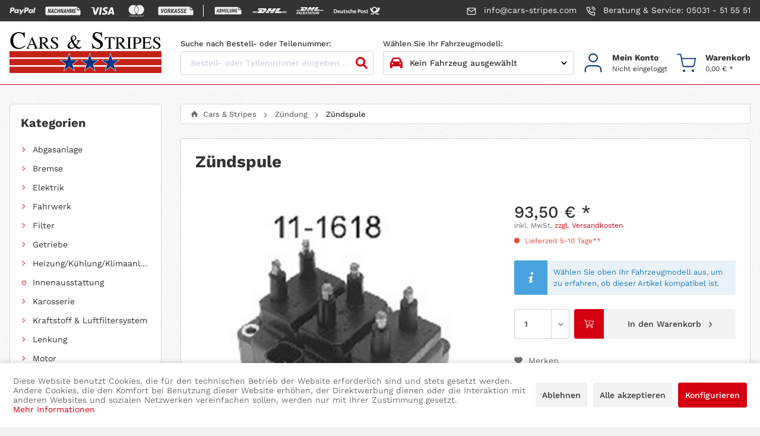

--- FILE ---
content_type: text/html; charset=UTF-8
request_url: https://cars-stripes.com/zuendung/zuendspule/28537/zuendspule
body_size: 51145
content:

<!DOCTYPE html>



<html class="no-js" lang="de" itemscope="itemscope" itemtype="https://schema.org/WebPage">



    <head>


    <meta charset="utf-8">




    
        <meta name="author" content="" />
        <meta name="robots" content="index,follow" />
        <meta name="revisit-after" content="15 days" />
        <meta name="keywords" content="" />
        
        <meta name="description" content="" />
    

    
    

            
    <meta property="og:type" content="product" />
    <meta property="og:site_name" content="Cars &amp; Stripes" />
    <meta property="og:url" content="https://cars-stripes.com/zuendung/zuendspule/28537/zuendspule" />
    <meta property="og:title" content="Zündspule" />
    <meta property="og:description" content="" />
    <meta property="og:image" content="https://cars-stripes.com/media/image/c3/1a/a6/art_28537.jpg" />

    <meta property="product:brand" content="N/A" />
    <meta property="product:price" content="93,50" />
    <meta property="product:product_link" content="https://cars-stripes.com/zuendung/zuendspule/28537/zuendspule" />

    <meta name="twitter:card" content="product" />
    <meta name="twitter:site" content="Cars &amp; Stripes" />
    <meta name="twitter:title" content="Zündspule" />
    <meta name="twitter:description" content="" />
    <meta name="twitter:image" content="https://cars-stripes.com/media/image/c3/1a/a6/art_28537.jpg" />

    


    
        <meta itemprop="copyrightHolder" content="Cars &amp; Stripes" />
        <meta itemprop="copyrightYear" content="2019" />
        <meta itemprop="isFamilyFriendly" content="True" />
        <meta itemprop="image" content="https://cars-stripes.com/media/image/d1/a8/d2/cars-stripes-logo.png" />
    

    
        <meta name="viewport" content="width=device-width, initial-scale=1.0">
        <meta name="mobile-web-app-capable" content="yes">
        <meta name="apple-mobile-web-app-title" content="Cars &amp; Stripes">
        <meta name="apple-mobile-web-app-capable" content="yes">
        <meta name="apple-mobile-web-app-status-bar-style" content="default">
    

    
            




    <link rel="apple-touch-icon-precomposed" href="https://cars-stripes.com/media/image/7f/9b/8c/apple-touch-icon-precomposed.png">
    <link rel="shortcut icon" href="https://cars-stripes.com/media/unknown/d9/0c/f4/favicon.ico">




    <meta name="msapplication-navbutton-color" content="#D9400B" />
    <meta name="application-name" content="Cars &amp; Stripes" />
    <meta name="msapplication-starturl" content="https://cars-stripes.com/" />
    <meta name="msapplication-window" content="width=1024;height=768" />
    <meta name="msapplication-TileImage" content="https://cars-stripes.com/media/image/c5/55/3e/ms-tile.png"> 
    <meta name="msapplication-TileColor" content="#D9400B"> 




    <meta name="theme-color" content="#D9400B" />




    <link rel="canonical" href="https://cars-stripes.com/zuendung/zuendspule/28537/zuendspule" />






<title itemprop="name">Zündspule | Zündspule | Zündung | Cars &amp; Stripes</title>



    
            
            <link href="/web/cache/1749711480_a9b0420ced45c44230c73d8f7c434854.css" media="all" rel="stylesheet" type="text/css" />
        
    
    






    



</head>


<body class="is--ctl-detail is--act-index" >

    
    
        <div data-paypalUnifiedMetaDataContainer="true"
             data-paypalUnifiedRestoreOrderNumberUrl="https://cars-stripes.com/widgets/PaypalUnifiedOrderNumber/restoreOrderNumber"
                
             class="is--hidden">
        </div>
    

    


    
        <div class="page-wrap">

            
            
                <noscript class="noscript-main">
                    
                    


                    
    
    



                    



        



        



    <div class="alert is--warning">

        
        
                    

        
        
            <div class="alert--icon">
                <i class="icon--element icon--warning"></i>
            </div>
        

        
        
            <div class="alert--content">
                                    Um Cars&#x20;&amp;&#x20;Stripes in vollem Umfang nutzen zu k&ouml;nnen, empfehlen wir Ihnen Javascript in Ihrem Browser zu aktiveren.
                            </div>
        
    </div>

                </noscript>
            

            

            
            
                <header class="header-main">
                    
                    
    
<aside class="top-bar">
    <div class="container">
        <div class="icons">
            <i class="icon"><?xml version="1.0" standalone="no"?>
<!DOCTYPE svg PUBLIC "-//W3C//DTD SVG 1.1//EN" "http://www.w3.org/Graphics/SVG/1.1/DTD/svg11.dtd" >
<svg xmlns="http://www.w3.org/2000/svg" xmlns:xlink="http://www.w3.org/1999/xlink" version="1.1" viewBox="-10 0 1125 512">
   <path fill="currentColor"
d="M609 199h-42q-3 0 -5.5 1.5t-3.5 3.5l-57 84l-25 -80q-1 -4 -4 -6.5t-7 -2.5h-41q-3 0 -5.5 3t-0.5 6l45 134l-43 60q-2 4 0 8t6 4h41q3 0 6 -1.5t4 -3.5l138 -199q2 -3 0 -7t-6 -4v0zM332 279q-3 18 -15.5 28.5t-30.5 10.5q-9 0 -16 -2.5t-12 -8.5q-4 -5 -5.5 -12.5
t-0.5 -16.5q3 -17 15.5 -28t30.5 -11q9 0 16 2.5t11 8.5q5 6 7 13.5t0 15.5v0zM390 199h-41q-3 0 -5 1.5t-2 4.5l-2 12l-3 -5q-7 -9 -20.5 -13t-28.5 -4q-34 0 -60 23.5t-31 59.5q-3 18 1 34.5t14 28.5q9 11 22.5 16t29.5 5q27 0 42 -12l15 -12l-2 12q-1 3 1 5.5t6 2.5h37
q4 0 7.5 -3t4.5 -7l22 -141q0 -3 -2 -5.5t-5 -2.5v0zM143 200q-4 23 -19 27t-32 4h-13l9 -58q0 -2 2.5 -4t4.5 -2h6q12 0 22 1t16 8q3 4 4 10t0 14v0zM133 120h-86q-4 0 -7.5 2.5t-4.5 7.5l-34 220q-1 3 1 5.5t6 2.5h41q4 0 7.5 -3t4.5 -7l9 -59q1 -5 4 -7.5t8 -2.5h27
q42 0 66.5 -20.5t31.5 -61.5q2 -18 -0.5 -32t-10.5 -23q-10 -11 -25.5 -16.5t-37.5 -5.5v0zM1051 126l-35 224q-1 3 1 5.5t6 2.5h35q4 0 7.5 -3t4.5 -7l35 -220q0 -3 -2 -5.5t-6 -2.5h-39q-3 0 -5 1.5t-2 4.5v0zM945 279q-3 18 -16 28.5t-30 10.5q-9 0 -16 -2.5t-12 -8.5
q-5 -5 -6.5 -12.5t-0.5 -16.5q3 -17 16 -28t31 -11q8 0 15 2.5t12 8.5t6.5 13.5t0.5 15.5v0zM1002 199h-41q-2 0 -4.5 1.5t-2.5 4.5l-2 12l-3 -5q-6 -9 -19.5 -13t-28.5 -4q-34 0 -60 23.5t-32 59.5q-3 18 1 34.5t14 28.5q10 11 23 16t29 5q28 0 42.5 -12l14.5 -12l-2 12
q0 3 2 5.5t5 2.5h37q5 0 8 -3t4 -7l22 -141q1 -3 -1 -5.5t-6 -2.5v0zM755 200q-3 23 -18 27t-33 4h-12l9 -58q0 -2 2 -4t5 -2h6q11 0 21.5 1t15.5 8q4 4 5 10t-1 14v0zM746 120h-86q-5 0 -8 2.5t-4 7.5l-35 220q0 3 2 5.5t5 2.5h44q3 0 5.5 -2t3.5 -5l9 -62q1 -5 4.5 -7.5
t7.5 -2.5h27q43 0 67.5 -20.5t30.5 -61.5q3 -18 0 -32t-11 -23q-9 -11 -25 -16.5t-37 -5.5v0z" />
</svg>
</i>
            <i class="icon"><?xml version="1.0" standalone="no"?>
<!DOCTYPE svg PUBLIC "-//W3C//DTD SVG 1.1//EN" "http://www.w3.org/Graphics/SVG/1.1/DTD/svg11.dtd" >
<svg xmlns="http://www.w3.org/2000/svg" xmlns:xlink="http://www.w3.org/1999/xlink" version="1.1" viewBox="-10 0 1547 512">
   <path fill="currentColor"
d="M1500 198l-89 -89q0 -1 -2 -2.5t-5 -3.5v102h102q-2 -3 -3.5 -4.5l-2.5 -2.5v0zM319 226l-25 63h28l-3 -63v0zM859 226l-25 63h28l-2 -63h-1zM1404 236q-9 -1 -12.5 -3t-8.5 -7q-4 -5 -7 -10t-3 -11v-123h-1316q-11 0 -19.5 4.5t-16.5 12.5q-7 6 -11 15t-4 20v269
q0 11 4 20t11 15q8 8 16.5 10.5t19.5 2.5h1419q11 0 19.5 -2.5t16.5 -10.5q7 -6 11 -15t4 -20v-167h-123v0zM181 357l-26 -115h-1l-20 115h-33l34 -185h32l26 115h1l20 -115h32l-33 185h-32zM324 357l-1 -40h-41l-15 40h-33l78 -185h34l11 185h-33zM500 236h-32
q1 -9 0.5 -16.5t-2.5 -11.5q-2 -5 -6 -7.5t-10 -2.5q-4 0 -8.5 3.5t-8.5 9.5q-4 7 -7 15.5t-5 19.5l-6 37q-2 11 -2 20t2 15t5.5 9.5t9.5 3.5q5 0 9 -2.5t8 -6.5q3 -4 5.5 -11t4.5 -17h31l1 1q-4 16 -9.5 28t-12.5 20t-17 12.5t-22 4.5t-21.5 -5.5t-15.5 -16.5
q-7 -11 -9 -25t1 -30l6 -37q4 -19 9.5 -33t14.5 -24q8 -10 18 -15t22 -5t21.5 4.5t15.5 13.5q7 9 9.5 21.5t0.5 27.5v0zM581 357l13 -77h-47l-14 77h-32l33 -185h33l-15 79h48l14 -79h32l-33 185h-32v0zM721 357l-25 -115h-1l-21 115h-32l33 -185h32l26 115h1l21 -115h32
l-33 185h-33zM865 357l-2 -40h-40l-16 40h-32l78 -185h33l11 185h-32v0zM994 357l14 -77h-47l-14 77h-32l33 -185h32l-14 79h47l15 -79h32l-33 185h-33v0zM1162 357l10 -54l14 -68v0l-51 122h-21l-7 -120l-1 -1l-9 67l-10 54h-32l33 -185h42l3 136h1l51 -136h42l-33 185h-32
v0zM1345 201h-62l-8 46h52l-5 29h-52l-10 52h62l-5 29h-94l33 -185h94l-5 29v0z" />
</svg>
</i>
            <i class="icon"><?xml version="1.0" standalone="no"?>
<!DOCTYPE svg PUBLIC "-//W3C//DTD SVG 1.1//EN" "http://www.w3.org/Graphics/SVG/1.1/DTD/svg11.dtd" >
<svg xmlns="http://www.w3.org/2000/svg" xmlns:xlink="http://www.w3.org/1999/xlink" version="1.1" viewBox="-10 0 1044 512">
   <path fill="currentColor"
d="M173 134q-4 -16 -14 -21.5t-24 -5.5h-134l-1 6q69 18 122.5 57.5t79.5 110.5l-29 -147v0zM210 326l-8 -45q-14 -35 -43.5 -64.5t-65.5 -44.5l68 255h87l131 -320h-88l-81 219v0zM444 428l51 -321h-83l-52 321h84zM670 101q-62 0 -101 29.5t-39 76.5q0 35 24.5 55.5
t47.5 31.5q25 12 34 21t9 19q0 16 -15.5 23.5t-33.5 7.5q-25 0 -41.5 -3.5t-36.5 -12.5l-11 -6l-12 72q15 7 40 12t53 5q65 1 104.5 -29t39.5 -80q0 -28 -17 -49t-53 -38q-21 -11 -33.5 -20t-12.5 -20q0 -10 11.5 -19t36.5 -9q20 0 35 3.5t27 8.5l7 4l11 -69
q-12 -5 -31 -9.5t-43 -4.5v0zM893 107q-15 0 -26 5.5t-18 21.5l-123 294h87q11 -30 14.5 -39l3.5 -9h52h54l2 10t8 38h77l-67 -321h-64zM854 314l7 -18.5t27 -71.5q-1 1 3.5 -10t7.5 -20l5 27q12 58 16 75.5l4 17.5h-33.5h-36.5z" />
</svg>
</i>
            <i class="icon"><?xml version="1.0" standalone="no"?>
<!DOCTYPE svg PUBLIC "-//W3C//DTD SVG 1.1//EN" "http://www.w3.org/Graphics/SVG/1.1/DTD/svg11.dtd" >
<svg xmlns="http://www.w3.org/2000/svg" xmlns:xlink="http://www.w3.org/1999/xlink" version="1.1" viewBox="-10 0 1034 512">
   <path fill="currentColor"
d="M303 520v-34q0 -10 -6 -15.5t-16 -6.5q-5 0 -10 2t-9 8q-2 -4 -6.5 -7t-11.5 -3q-4 0 -8 2t-7 6v-6h-12v54h12v-30q0 -7 3.5 -10.5t9.5 -3.5t9 3.5t3 10.5v30h12v-30q0 -7 3.5 -10.5t9.5 -3.5t9 3.5t3 10.5v30h12v0zM478 466h-19v-17h-12v17h-11v11h11v24q0 10 4 15t15 5
q4 0 8 -1t7 -3l-4 -10q-2 1 -5 2t-5 1q-5 0 -6.5 -2.5t-1.5 -6.5v-24h19v-11zM578 464q-5 0 -8.5 2.5t-5.5 5.5v-6h-11v54h11v-31q0 -6 3 -9.5t9 -3.5h3.5t3.5 1l4 -11q-2 -1 -4.5 -1.5t-4.5 -0.5v0v0zM427 470q-4 -3 -10 -4.5t-12 -1.5q-10 0 -16.5 5t-6.5 13q0 6 5 10
t14 6h6q4 1 6.5 2.5t2.5 3.5q0 3 -3 5t-9 2t-10.5 -2t-7.5 -4l-6 9q5 4 11 5.5t13 1.5q11 0 17.5 -5t6.5 -12q0 -8 -5 -11.5t-14 -5.5h-5q-4 -1 -6.5 -2t-2.5 -4t2.5 -4.5t7.5 -1.5t9.5 1.5t7.5 3.5l5 -10v0zM742 464q-5 0 -8.5 2.5t-6.5 5.5v-6h-11v54h12v-31
q0 -6 2.5 -9.5t8.5 -3.5h4t3 1l4 -11q-2 -1 -4.5 -1.5t-3.5 -0.5v0v0zM590 493q0 12 8 20t21 8q6 0 10.5 -1.5t9.5 -4.5l-6 -10q-3 3 -6.5 4t-7.5 1q-7 0 -12 -4.5t-5 -12.5t5 -12.5t12 -4.5q4 0 7.5 1t6.5 3l6 -9q-5 -4 -9.5 -5.5t-10.5 -1.5q-13 0 -21 8t-8 21v0v0z
M700 493v-27h-11v6q-3 -3 -7.5 -5.5t-9.5 -2.5q-12 0 -19.5 8t-7.5 21q0 12 7.5 20t19.5 8q5 0 9.5 -2t7.5 -6v7h11v-27v0zM657 493q0 -7 4 -12.5t12 -5.5q7 0 11.5 5t4.5 13q0 7 -4.5 12t-11.5 5q-8 0 -12 -5t-4 -12v0zM515 464q-12 0 -19.5 8t-7.5 21t7.5 20.5t20.5 7.5
q6 0 11.5 -1.5t10.5 -5.5l-6 -9q-3 3 -7.5 4t-8.5 1q-5 0 -10 -2.5t-6 -10.5h40v-2v-2q0 -13 -7 -21t-18 -8v0v0zM515 475q5 0 8.5 3.5t4.5 9.5h-28q1 -6 4.5 -9.5t10.5 -3.5v0zM809 493v-49h-11v28q-3 -3 -7.5 -5.5t-9.5 -2.5q-12 0 -19.5 8t-7.5 21q0 12 7.5 20t19.5 8
q5 0 9.5 -2t7.5 -6v7h11v-27v0zM766 493q0 -7 4 -12.5t12 -5.5q7 0 11.5 5t4.5 13q0 7 -4.5 12t-11.5 5q-8 0 -12 -5t-4 -12v0zM369 493v-27h-12v6q-3 -3 -7 -5.5t-10 -2.5q-11 0 -19 8t-8 21q0 12 8 20t19 8q6 0 10 -2t7 -6v7h12v-27v0zM325 493q0 -7 4.5 -12.5t11.5 -5.5
q8 0 12.5 5t4.5 13q0 7 -4.5 12t-12.5 5q-7 0 -11.5 -5t-4.5 -12zM829 512h1h1l1 1h1q0 1 0.5 1.5l0.5 0.5v1.5v0.5v1.5v0.5q0 1 -0.5 1.5l-0.5 0.5q-1 0 -1 0.5t-1 0.5l-1 0.5l-1 0.5q-1 0 -1.5 -0.5l-0.5 -0.5q-1 0 -1.5 -0.5l-0.5 -0.5l-0.5 -0.5t-0.5 -1.5l-0.5 -0.5
t-0.5 -1.5l0.5 -0.5t0.5 -1.5l0.5 -0.5t0.5 -1.5h0.5t1.5 -1h0.5h1.5zM829 521h0.5h1.5h0.5t0.5 -1l0.5 -0.5l0.5 -0.5v-0.5v-1.5v-0.5v-0.5q0 -1 -0.5 -1t-0.5 -1h-0.5t-0.5 -1h-1.5h-0.5h-1h-1q0 1 -0.5 1h-0.5q0 1 -0.5 1t-0.5 1v0.5v0.5v1.5v0.5l0.5 0.5l0.5 0.5
q0 1 0.5 1h0.5h1h1zM829 515h1h1v0.5v0.5v1v0q0 1 -0.5 1h-0.5l1 2h-1l-2 -2v0v2h-1v-5h2v0zM828 516v1h1h1v0v0v-1v0v0h-0.5h-0.5h-1v0zM822 340v-6h2v-2h-6v2h2v6h2zM835 340v-8h-2l-3 6l-2 -6h-2v8h1v-6l3 5h1l2 -5v6h2v0zM494 379q1 1 2.5 2t2.5 2q-24 17 -52.5 25.5
t-60.5 8.5q-42 0 -79 -15q-37 -16 -64.5 -44t-43.5 -65t-16 -79t16 -79t43.5 -64.5t64.5 -43.5t79 -16q32 0 60.5 9t52.5 25q-1 1 -2.5 2t-2.5 2q-36 31 -55.5 74.5t-19.5 90.5q0 48 19.5 91t55.5 74v0zM638 11q-32 0 -60.5 9t-52.5 25q1 1 2.5 2t2.5 2q36 31 55.5 74.5
t19.5 90.5q0 48 -19.5 91t-55.5 74q-1 2 -2.5 3t-2.5 2q24 16 52.5 25t60.5 9q42 0 79 -16t64.5 -44t43.5 -65t16 -79t-16 -79t-43.5 -64.5t-64.5 -43.5t-79 -16v0zM512 54q-2 2 -4 3.5t-4 3.5q-32 28 -51 67.5t-19 85.5t19 86t51 68q2 1 4 2.5t4 3.5q2 -2 4 -3.5t4 -2.5
q32 -28 51 -68t19 -86t-19 -85.5t-51 -67.5q-2 -2 -4 -3.5t-4 -3.5v0z" />
</svg>
</i>
            <i class="icon"><?xml version="1.0" standalone="no"?>
<!DOCTYPE svg PUBLIC "-//W3C//DTD SVG 1.1//EN" "http://www.w3.org/Graphics/SVG/1.1/DTD/svg11.dtd" >
<svg xmlns="http://www.w3.org/2000/svg" xmlns:xlink="http://www.w3.org/1999/xlink" version="1.1" viewBox="-10 0 1541 512">
   <path fill="currentColor"
d="M1495 198l-89 -89l-2.5 -2.5t-5.5 -3.5v102h103q-2 -3 -3.5 -4.5l-2.5 -2.5v0zM487 201h-23l-10 53h22q4 0 8 -1.5t8 -4.5q3 -4 5.5 -8.5t3.5 -10.5q2 -7 1.5 -12t-2.5 -9t-5 -5.5t-8 -1.5v0zM332 198q-6 0 -11 3.5t-9 10.5q-5 6 -8 15t-5 20l-7 34q-2 11 -2 20t3 16
t8 10.5t12 3.5q6 0 11 -3.5t10 -10.5t8.5 -16t5.5 -20l6 -33q3 -11 2.5 -20t-3.5 -16q-4 -7 -9 -10.5t-12 -3.5v0zM766 226l-27 63h30l-2 -63h-1zM1399 236q-9 -1 -12.5 -3t-8.5 -7t-7.5 -10t-2.5 -11v-123h-1317q-10 0 -19 4.5t-16 12.5q-8 6 -11.5 15t-3.5 20v269
q0 11 3.5 20t11.5 15q7 8 16 10.5t19 2.5h1420q10 0 19 -2.5t16 -10.5q8 -6 11.5 -15t3.5 -20v-167h-122v0zM141 357l-19 -185h38l6 138v6h1l2 -6l51 -138h37l-78 185h-38v0zM390 248l-7 33q-3 19 -10 33t-17 25q-10 10 -22.5 15.5t-26.5 5.5q-13 0 -23.5 -6t-18.5 -17
q-8 -12 -10 -26t1 -30l7 -33q4 -19 10.5 -33.5t16.5 -24.5t22 -15.5t26 -5.5q13 0 24 6t19 17q8 12 10 26t-1 30v0zM537 227q-1 7 -4 13.5t-7 11.5t-9.5 9t-11.5 7q6 3 10 7t6 10t2 12.5t-1 14.5l-3 13q-1 4 -1.5 8.5t-0.5 8.5t1 7t3 5l-1 3h-37q-1 -2 -2 -5t0 -8
q0 -4 0.5 -9t1.5 -10l3 -13q1 -7 1 -12.5t-2 -8.5q-2 -4 -5 -6t-8 -2h-24l-15 74h-36l37 -185h58q13 0 22 3.5t16 11.5q6 7 8 17t-1 23v0zM625 357l-19 -77h-10l-16 77h-36l37 -185h36l-15 75h11l42 -75h47l-64 92l28 93h-41v0zM772 357l-2 -40h-44l-17 40h-37l87 -185h37
l12 185h-36v0zM960 226v0h-35q1 -6 0.5 -11t-3.5 -9q-2 -4 -6 -6t-9 -2q-3 0 -6.5 1.5t-6.5 4.5q-3 2 -5 5.5t-3 7.5q-1 6 -0.5 10.5t3.5 7.5t8.5 6.5t13.5 7.5q12 5 20.5 11t13.5 13q6 8 7 17.5t-1 21.5t-7.5 21t-14.5 15q-8 6 -18.5 9t-22.5 3t-22.5 -3.5t-18.5 -10.5
t-10.5 -17.5t0.5 -25.5v-1h35q-2 8 -1 14t5 9q3 3 7.5 4.5t10.5 1.5q3 0 6.5 -1.5t6.5 -4.5q3 -2 5 -5.5t3 -7.5q1 -6 0.5 -11t-2.5 -8t-6.5 -6.5t-11.5 -7.5q-13 -5 -22.5 -11t-15.5 -13q-5 -8 -7 -17t0 -21q3 -11 8.5 -20t13.5 -15q9 -7 19 -10t22 -3q13 0 22.5 4t16.5 11
q7 8 9 18.5t-1 23.5v0zM1098 226v0h-35q1 -6 0.5 -11t-2.5 -9q-3 -4 -6.5 -6t-8.5 -2q-4 0 -7 1.5t-6 4.5q-4 2 -5.5 5.5t-2.5 7.5q-1 6 -0.5 10.5t2.5 7.5q3 3 8.5 6.5t14.5 7.5q12 5 20.5 11t13.5 13q5 8 6.5 17.5t-1.5 21.5q-2 12 -7.5 21t-13.5 15q-9 6 -19 9t-22 3
q-13 0 -23 -3.5t-18 -10.5q-9 -7 -11.5 -17.5t0.5 -25.5l1 -1h35q-2 8 -1 14t4 9q4 3 8.5 4.5t10.5 1.5q3 0 6 -1.5t7 -4.5q3 -2 5 -5.5t3 -7.5q1 -6 0.5 -11t-3.5 -8q-2 -3 -6.5 -6.5t-11.5 -7.5q-13 -5 -22 -11t-15 -13q-6 -8 -7.5 -17t0.5 -21q2 -11 7.5 -20t14.5 -15
q8 -7 18.5 -10t21.5 -3q13 0 22.5 4t16.5 11q7 8 9 18.5t-1 23.5v0zM1241 201h-69l-9 46h58l-6 29h-58l-11 52h69l-5 29h-105l37 -185h104l-5 29v0z" />
</svg>
</i>
            <i class="separator"></i>
            <i class="icon"><?xml version="1.0" standalone="no"?>
<!DOCTYPE svg PUBLIC "-//W3C//DTD SVG 1.1//EN" "http://www.w3.org/Graphics/SVG/1.1/DTD/svg11.dtd" >
<svg xmlns="http://www.w3.org/2000/svg" xmlns:xlink="http://www.w3.org/1999/xlink" version="1.1" viewBox="-10 0 2572 1024">
   <path fill="currentColor"
d="M2386 392l-155 -154q-1 -1 -4 -3.5t-9 -6.5v177h178q-4 -5 -6.5 -8t-3.5 -5v0zM2218 459q-14 -2 -20.5 -5.5t-14.5 -12.5q-8 -8 -13 -16.5t-5 -19.5v-213h-1947q-18 0 -33.5 7.5t-28.5 20.5q-13 12 -19.5 27t-6.5 35v466q0 20 6.5 35t19.5 27q13 13 28.5 17.5t33.5 4.5
h2126q18 0 33.5 -4.5t28.5 -17.5q13 -12 19.5 -27t6.5 -35v-289h-214v0zM435 669l-5 -66h-75l-25 66h-61l135 -322h52l37 322h-58v0zM731 434q-2 24 -13 42t-32 29q7 3 12.5 9.5t9.5 14.5q3 9 4.5 20t0.5 24q-1 22 -8 40t-20 31q-13 12 -30 18.5t-38 6.5h-95l49 -322h78
q21 0 36.5 5.5t26.5 17.5q11 11 15.5 27t3.5 37v0zM935 669h-56l21 -138h-82l-21 138h-56l50 -322h56l-20 130h82l20 -130h56l-50 322v0zM1204 485l-7 49q-4 33 -14 59t-25 45q-16 18 -35.5 27t-42.5 9q-19 -1 -34 -8t-26 -20q-11 -14 -17 -32.5t-7 -42.5v-17t1 -17l8 -53
q2 -22 8 -41t14 -36q8 -16 18 -28.5t23 -20.5q12 -8 25.5 -12t29.5 -3q19 0 33.5 7.5t25.5 21.5t17 33.5t6 44.5v18t-1 17v0zM1371 669h-153l49 -322h56l-41 268h98l-9 54v0zM1566 647q-13 14 -31 20.5t-40 6.5q-20 -1 -35.5 -8t-26.5 -21q-10 -14 -14 -33.5t-2 -43.5
l33 -221h57l-33 222l-1 19q0 15 7 23t20 9q9 0 16.5 -3t12.5 -9q6 -6 9.5 -15.5t4.5 -23.5l33 -222h56l-33 221q-3 25 -11 45t-22 34v0zM1818 669h-55l-50 -213l-33 213h-56l50 -322h54l50 214l33 -214h56l-49 322v0zM1935 572q1 12 3.5 21t6.5 15q4 5 10.5 8t14.5 3
q8 1 16.5 -2t17.5 -9l10 -59h-39l7 -49h95l-18 133q-7 10 -17.5 17.5t-23.5 12.5q-12 6 -26 8.5t-28 2.5q-13 0 -24 -3.5t-21 -9.5q-9 -6 -16.5 -15t-12.5 -21t-7.5 -26t-3.5 -29q0 -9 0.5 -17.5t1.5 -16.5l7 -54q4 -33 14 -59t24 -45q15 -18 34.5 -27t43.5 -8q20 0 35.5 7
t25.5 20q10 14 15.5 34t5.5 46h-55v-18q-1 -17 -8.5 -26t-21.5 -10q-20 -1 -33.5 14.5t-19.5 46.5l-3 16l-8 63q-1 10 -1.5 19t-0.5 17v0zM375 549h51l-8 -114zM639 529h-40l-13 86l33 1q9 0 16 -4t13 -12q5 -7 8 -17.5t3 -24.5t-5 -21t-15 -8v0zM1118 397q-11 -1 -20.5 4
t-16.5 16q-8 10 -13 27t-7 39l-7 54q-1 11 -1.5 19.5t-0.5 15.5q0 23 8.5 35t23.5 13q11 0 20.5 -4.5t16.5 -14.5t12 -26t8 -38l6 -54q2 -12 2.5 -20.5t0.5 -15.5q-1 -24 -8.5 -37t-23.5 -13v0zM651 401h-32l-13 81h27q10 0 18 -4t14 -12q5 -8 7.5 -18t1.5 -23
q-1 -11 -6.5 -17t-16.5 -7v0z" />
</svg>
</i>
            <i class="icon"><?xml version="1.0" standalone="no"?>
<!DOCTYPE svg PUBLIC "-//W3C//DTD SVG 1.1//EN" "http://www.w3.org/Graphics/SVG/1.1/DTD/svg11.dtd" >
<svg xmlns="http://www.w3.org/2000/svg" xmlns:xlink="http://www.w3.org/1999/xlink" version="1.1" viewBox="-10 0 2986 1024">
   <path fill="currentColor"
d="M965 459q-9 13 -23 32.5t-24 32.5q-5 7 -7 16t28 9h50h70.5h62.5h26l20.5 -27.5t42.5 -56.5q29 -39 -1 -100t-134 -61h-137h-180h-158h-67l-94 128h76h170.5h175.5h90q20 0 21.5 7t-8.5 20v0zM811 581q-30 0 -28 -9.5t7 -15.5q10 -14 24 -33t24 -33q9 -12 7.5 -19.5
t-20.5 -7.5h-47h-79.5h-74.5h-34l-188 257h54h129.5h152.5h124q57 0 102 -17q44 -16 77 -39t54 -46q20 -24 30 -37h-43h-98h-106h-67zM1111 720h270l103 -139h-271l-16 22q-16 21 -35 47.5t-35 47.5l-16 22v0zM1808 304l-103 141h-121l104 -141h-271l-180 245h661l180 -245
h-270v0zM1502 720h270l102 -139h-270l-16 22q-16 21 -35 47.5t-35 47.5l-16 22v0zM16 636v29h376l22 -29h-398v0zM455 581h-439v29h417l22 -29v0zM16 720h336l22 -29h-358v29v0zM2563 665h397v-29h-375l-22 29v0zM2523 720h437v-29h-415zM2626 581l-22 29h356v-29h-334v0z
M2272 549l180 -245h-286l-28 38q-28 39 -62 85t-62 84l-29 38h287v0zM1962 581l-11 15t-18 25q-25 34 -0.5 66.5t107.5 32.5h122h142.5h119.5h50l102 -139h-614v0z" />
</svg>
</i>
            <i class="icon"><?xml version="1.0" standalone="no"?>
<!DOCTYPE svg PUBLIC "-//W3C//DTD SVG 1.1//EN" "http://www.w3.org/Graphics/SVG/1.1/DTD/svg11.dtd" >
<svg xmlns="http://www.w3.org/2000/svg" xmlns:xlink="http://www.w3.org/1999/xlink" version="1.1" viewBox="-10 0 2339 1024">
   <path fill="currentColor"
d="M835 200h-108h-142h-124h-53l-74 100h60h134h138h72q15 0 16 5.5t-6 16.5q-8 10 -19 25.5t-19 25.5q-4 5 -5.5 12.5t22.5 7.5h95h70l16 -22t33 -44q23 -31 -0.5 -79t-105.5 -48v0zM626 418q-23 0 -21.5 -7.5t5.5 -12.5q7 -11 18.5 -26t18.5 -25q8 -11 7 -16.5t-17 -5.5
h-37h-62.5h-58.5h-26l-149 203h43h102h120h98q90 0 140.5 -44.5t66.5 -65.5h-34h-77.5h-83.5h-53v0zM943 418l-40.5 55l-40.5 55h213l81 -110h-213v0zM1412 200l-82 111h-95l82 -111h-213l-143 193h521l142 -193h-212v0zM1251 418l-40.5 55l-40.5 55h213l81 -110h-213v0z
M0 461v23h296l18 -23h-314v0zM0 418v23h328l17 -23h-345v0zM0 504v24h265l17 -24h-282v0zM2024 461l-17 23h312v-23h-295v0zM1992 504l-17 24h344v-24h-327zM2056 418l-18 23h281v-23h-263v0zM1694 200l-22 30q-23 30 -49.5 66.5t-48.5 66.5l-23 30h226l142 -193h-225v0z
M1533 418l-8.5 12t-14.5 19q-20 27 -0.5 53t84.5 26h96h112.5h94.5h39l81 -110h-484v0zM1667 601q5 1 10.5 2t10.5 2q17 6 26.5 18.5t11.5 30.5q3 16 0.5 31.5t-7.5 31.5q-5 17 -13 33t-20 30q-15 17 -33 28t-40 15q-12 2 -24.5 1.5t-24.5 -4.5q-18 -5 -27.5 -17t-12.5 -30
q-3 -16 -0.5 -32t6.5 -31q6 -18 14.5 -35t21.5 -32q14 -16 31 -26.5t39 -13.5q2 -1 5 -1.5t6 -0.5h10h10v0zM1577 754q0 3 0.5 6.5t0.5 6.5q2 8 7 13.5t12 6.5q6 1 11.5 0t11.5 -3q9 -4 15.5 -11t11.5 -15q9 -15 14.5 -31t9.5 -34q2 -9 2.5 -18t-1.5 -18q-2 -8 -7.5 -13
t-13.5 -6h-6.5t-7.5 1q-10 2 -17.5 9t-13.5 15q-8 11 -13 23t-8 24q-4 11 -6 22t-2 22v0zM3 819q2 -7 4 -13t4 -13q10 -35 20.5 -71t20.5 -72q3 -10 6 -21l6 -22l2 -2t2 -1q19 1 37 0.5t36 0.5q10 0 19.5 1.5t18.5 6.5q9 6 14 14.5t5 19.5q0 20 -7 37t-21 32
q-11 11 -23.5 17t-27.5 7q-9 1 -18 1t-18 1q-3 0 -4 0.5t-1 2.5q-5 18 -10.5 36t-10.5 36q0 2 -0.5 2.5t-2.5 0.5h-25.5h-25.5v-0.5v-0.5v0zM88 704h6.5h7.5q3 0 7.5 -0.5t7.5 -2.5q12 -4 19 -15.5t7 -23.5q1 -9 -3.5 -13.5t-11.5 -5.5q-6 -1 -11.5 -1h-10.5
q-5 15 -9.5 30.5t-8.5 31.5v0zM889 601q9 1 17.5 3t17.5 3q1 0 2 0.5t2 0.5q-3 10 -6.5 20t-6.5 20q-7 -2 -13.5 -4.5t-13.5 -4.5q-9 -2 -17.5 -1.5t-16.5 3.5q-8 4 -12.5 10.5t-5.5 14.5q-1 5 1.5 9t6.5 6q5 3 10.5 6t10.5 5q7 4 13.5 7.5t11.5 9.5q5 5 7.5 11.5t2.5 13.5
q1 21 -7.5 38t-25.5 30q-13 11 -28 16t-32 6t-33 -1.5t-32 -7.5q3 -10 7 -20.5t8 -21.5q4 2 8 3.5t8 3.5q11 5 22.5 6t23.5 -3q8 -2 14 -7.5t9 -13.5q2 -8 0.5 -13.5t-7.5 -9.5q-5 -3 -9.5 -5.5t-9.5 -4.5q-6 -3 -12.5 -6.5t-11.5 -8.5q-8 -6 -11 -14.5t-2 -18.5
q0 -16 7 -29.5t18 -24.5t24.5 -16.5t28.5 -8.5q2 0 4.5 -0.5t5.5 -0.5h10.5h11.5v0zM533 601q4 1 9 1.5t10 1.5q6 1 11 3t10 3q2 1 2 1.5v2.5q-4 10 -7 19.5t-7 19.5q-5 -2 -9.5 -4.5t-9.5 -4.5q-20 -5 -38 -1t-34 18q-15 15 -23 32.5t-10 38.5q-1 8 0.5 15.5t4.5 14.5
q5 9 13 14t18 6q14 2 26.5 -1t25.5 -8q0 -1 1 -1t3 -1q-1 4 -2 7.5t-2 7.5q-2 7 -3.5 14t-3.5 14q0 1 -1 2t-2 1q-11 3 -22.5 4.5t-22.5 2.5q-11 0 -21 -0.5t-20 -3.5q-20 -6 -31.5 -19.5t-15.5 -33.5q-3 -16 -0.5 -32t7.5 -32q7 -20 18 -37t27 -31t35 -22.5t40 -11.5h1h1
h10.5h11.5v0zM1786 604h14h13h16h16q2 0 2.5 0.5t1.5 2.5q4 31 8.5 62t9.5 61l2 12l2 12q1 -5 2.5 -9t2.5 -9q9 -32 18.5 -64t18.5 -65q0 -1 1 -1.5t2 -0.5q11 -1 22 -1h22q-1 7 -3 13t-3 11q-11 39 -22.5 78t-22.5 78q-2 8 -4.5 16.5t-5.5 17.5l-1 1t-2 1h-29h-30h-0.5
h-0.5q-5 -39 -10 -77.5t-10 -76.5v0h-1v1t-1 2q-10 37 -20.5 74t-21.5 73q-1 3 -2 4t-3 0h-21.5h-21.5q16 -54 31.5 -107.5t30.5 -108.5v0zM547 820q4 -16 8.5 -32t9.5 -32q10 -37 21 -73.5t21 -73.5q1 -3 2 -4t4 -1q11 1 22 0.5t22 -0.5h2h2q-6 23 -12.5 44.5t-12.5 43.5
l0.5 0.5l0.5 0.5q2 -3 5 -6t5 -6q13 -14 25.5 -28t25.5 -28q5 -4 9 -9t9 -10l1 -0.5t2 -0.5q14 -1 28 -0.5t28 0.5h0.5h0.5l-5.5 5.5l-5.5 5.5q-12 12 -24 24.5t-24 25.5l-18.5 18.5t-18.5 19.5q-1 1 -1.5 2t0.5 2l20 54l20 54v2t1 2h-2.5h-1.5h-28h-28q-2 0 -3 -0.5
t-1 -3.5q-7 -22 -13.5 -45t-13.5 -45q0 -1 -0.5 -2t-0.5 -2q-3 9 -5.5 17.5t-4.5 17.5q-5 15 -9 30t-9 30q0 1 -0.5 2t-2.5 1h-24h-24h-1.5h-0.5v0zM1039 820q5 -7 8.5 -13t7.5 -12q19 -29 37 -58l36 -58q12 -18 23.5 -36t22.5 -36q1 -1 2 -1.5l1 -0.5q14 -1 28 -1h29
q2 54 4.5 108t5.5 108h-27.5h-26.5v-23.5v-23.5q-1 -1 -2 -1h-2h-31.5h-31.5q-2 0 -3 1l-2 2q-7 11 -13.5 21.5t-12.5 21.5q-1 1 -2 1.5t-2 0.5h-23h-23h-1.5h-1.5v0zM1140 735h25h25q1 -22 1.5 -44t0.5 -44v0v0l-26 44l-26 44v0zM348 820h-27h-27v-24v-24h-2h-2h-31h-32
q-2 0 -3 1l-2 2q-7 11 -13.5 21.5t-12.5 21.5q-1 1 -2 1.5t-2 0.5h-23h-24h-0.5h-0.5q1 -1 1.5 -2.5t1.5 -2.5q25 -39 49.5 -78t49.5 -79l16 -26t17 -26l1 -0.5t2 -0.5q14 -1 27.5 -1h28.5v5.5v4.5q1 14 1.5 28t1.5 28q1 15 1.5 30t1.5 30q0 15 1 30l2 30q0 7 0.5 13t0.5 13
v2v2v0zM296 647v0v0l-26 44l-26 44q1 0 1.5 0.5l0.5 0.5h22.5h23.5q1 0 1.5 -1t0.5 -2q0 -5 0.5 -10t0.5 -9v-16t1 -16v-8v-8v-9.5v-9.5v0zM948 820q13 -44 25.5 -88t25.5 -88h-24.5h-24.5q2 -8 4 -15.5t5 -14.5q0 -3 0.5 -5.5t2.5 -3.5q1 -1 4 -1h5h68h68h2.5h2.5
q-3 10 -5.5 20t-5.5 20h-24.5h-24.5q-3 10 -6 20.5t-6 21.5q-10 33 -19.5 66t-18.5 66q0 1 -1 1.5t-2 0.5h-24h-24h-1.5h-1.5v0zM1282 820q13 -44 25.5 -88t25.5 -88h-25h-24l4 -14t3 -13q1 -3 2 -5t1 -5q1 -1 1.5 -2t2.5 -1h72.5h72.5q1 0 1.5 0.5t1.5 0.5q-3 9 -6 19
t-5 20h-25h-24q-4 12 -7.5 24.5t-6.5 24.5l-18 62t-18 63l-1.5 1.5t-1.5 0.5h-25h-24h-0.5h-1.5v0zM1525 604q-1 3 -1.5 5.5t-1.5 4.5q-14 48 -27.5 96.5t-27.5 96.5q-1 3 -1.5 5.5t-1.5 5.5l-1.5 1.5t-1.5 0.5h-24.5h-25.5v0h-1q1 -5 2.5 -9.5t2.5 -8.5q14 -49 28 -97
t28 -97q0 -2 1 -3t4 -1q11 1 22.5 0.5t22.5 -0.5h2h2v0z" />
</svg>
</i>
            <i class="icon"><?xml version="1.0" standalone="no"?>
<!DOCTYPE svg PUBLIC "-//W3C//DTD SVG 1.1//EN" "http://www.w3.org/Graphics/SVG/1.1/DTD/svg11.dtd" >
<svg xmlns="http://www.w3.org/2000/svg" xmlns:xlink="http://www.w3.org/1999/xlink" version="1.1" viewBox="-10 0 4088 1024">
   <path fill="currentColor"
d="M3576 709q-109 0 -185 -43q-77 -42 -124 -107.5t-66 -144.5q-19 -78 -13 -150l85 -27q-10 82 8 139.5t36 84.5q-11 -58 4 -109t48 -89t80 -60t102 -22q49 0 93 17t76.5 48t51.5 74t18 94q15 -39 24.5 -92.5t11.5 -95.5l197 49q-6 87 -41 166q-34 78 -92 138t-138 95
q-79 35 -176 35v0zM3859 843l-112 -114h111l112 114h-111v0zM3710 843l-113 -114h112l112 114h-111v0zM3460 843h-111l112 -114h111l-112 114v0zM3199 843l112 -114h111l-112 114h-111zM3551 262q-65 0 -111 46t-46 111t46 111.5t111 46.5q66 0 112 -46.5t46 -111.5
t-46 -111t-112 -46v0zM2961 733q-38 0 -58 -21.5t-20 -57.5v-126h-47v-47h47v-49l64 -20v69h57v47h-57v115q0 16 6 28t24 12q9 0 17 -1.5t13 -4.5l1 50q-10 3 -21.5 4.5t-25.5 1.5v0v0zM2711 733q-18 0 -36.5 -3t-35.5 -8l3 -52q15 8 31 12t32 4q13 0 27.5 -6t14.5 -24
q0 -36 -55.5 -36.5t-55.5 -67.5q0 -40 29.5 -58t67.5 -18q22 0 38 3t31 6l-4 48q-15 -5 -27.5 -8t-29.5 -3q-13 0 -25.5 6t-12.5 22q0 29 55.5 32.5t55.5 70.5q0 43 -32 61.5t-71 18.5v0v0zM2481 733q-61 0 -95 -37t-34 -90q0 -61 37 -95.5t92 -34.5q54 0 91.5 34.5
t37.5 95.5q0 53 -34 90t-95 37v0zM2224 601h-28v126h-67v-333h85q54 0 96.5 20.5t42.5 80.5q0 58 -37.5 82t-91.5 24v0v0zM1889 686q24 0 44 -7.5t38 -17.5v52q-18 10 -38.5 15t-46.5 5q-60 0 -94 -33.5t-34 -93.5q0 -54 28.5 -92t85.5 -38q69 0 93 42t24 106h-170
q2 30 21.5 46t48.5 16v0zM1727 727h-64v-131q0 -23 -5.5 -47t-35.5 -24q-35 0 -46 29t-11 53v120h-64v-358h64v146h1q12 -18 32 -28.5t45 -10.5q44 0 64 27.5t20 68.5v155zM1404 733q-61 0 -91 -37t-30 -93q0 -53 30.5 -90t88.5 -37q19 0 34 2t28 6l-6 50q-9 -3 -19 -6
t-24 -3q-30 0 -47.5 21.5t-17.5 56.5q0 34 16 57t50 23q14 0 27.5 -3.5t21.5 -7.5l3 53q-14 4 -29 6t-35 2v0v0zM1155 733q-18 0 -36.5 -3t-35.5 -8l3 -52q16 8 31.5 12t32.5 4q12 0 27 -6t15 -24q0 -36 -56 -36.5t-56 -67.5q0 -40 29.5 -58t67.5 -18q22 0 38 3l32 6l-5 48
q-15 -5 -27.5 -8t-29.5 -3q-13 0 -25.5 6t-12.5 22q0 29 55.5 32.5t55.5 70.5q0 43 -32 61.5t-71 18.5v0v0zM1004 733q-37 0 -57.5 -21.5t-20.5 -57.5v-126h-47v-47h47v-49l65 -20v69h57v47h-57v115q0 16 5.5 28t24.5 12q8 0 16 -1.5t13 -4.5l2 50q-10 3 -21.5 4.5
t-26.5 1.5v0v0zM850 727h-60v-33h-1q-15 18 -35.5 28.5t-45.5 10.5q-44 0 -63.5 -27.5t-19.5 -68.5v-156h64v132q0 22 5 46t36 24q35 0 45.5 -29t10.5 -52v-121h64v246v0zM496 686q23 0 43 -7.5t38 -17.5v52q-17 10 -37.5 15t-46.5 5q-61 0 -95 -33.5t-34 -93.5
q0 -54 28.5 -92t85.5 -38q69 0 93 42t24 106h-170q3 30 22 46t49 16v0v0zM147 727h-92v-333h92q76 0 134 34t58 133t-58 132.5t-134 33.5v0v0zM482 522q-27 0 -40.5 17t-16.5 41h109q-1 -23 -13 -40.5t-39 -17.5zM159 447h-37v228h37q42 0 76 -30t34 -84q0 -55 -34 -84.5
t-76 -29.5v0zM2219 447h-23v101h23q25 0 44.5 -10t19.5 -39t-19 -40.5t-45 -11.5v0zM2481 525q-32 0 -47 23t-15 51q0 30 12.5 57t49.5 27q36 0 49 -27t13 -57q0 -29 -15.5 -51.5t-46.5 -22.5zM1876 522q-27 0 -41 17t-16 41h109q-1 -23 -13 -40.5t-39 -17.5z" />
</svg>
</i>
        </div>
        <div class="contact">
            <a href="mailto:info@cars-stripes.com">
                <i class="icon">
                    <svg xmlns="http://www.w3.org/2000/svg" width="24" height="24" viewBox="0 0 24 24" fill="none" stroke="currentColor" stroke-width="2" stroke-linecap="round" stroke-linejoin="round" class="feather feather-mail">
                        <path d="M4 4h16c1.1 0 2 .9 2 2v12c0 1.1-.9 2-2 2H4c-1.1 0-2-.9-2-2V6c0-1.1.9-2 2-2z"></path>
                        <polyline points="22,6 12,13 2,6"></polyline>
                    </svg>
                </i>
                info@cars-stripes.com
            </a>
            <a href="tel:+495031515551">
                <i class="icon">
                    <svg xmlns="http://www.w3.org/2000/svg" width="24" height="24" viewBox="0 0 24 24" fill="none" stroke="currentColor" stroke-width="2" stroke-linecap="round" stroke-linejoin="round" class="feather feather-phone-call">
                        <path d="M15.05 5A5 5 0 0 1 19 8.95M15.05 1A9 9 0 0 1 23 8.94m-1 7.98v3a2 2 0 0 1-2.18 2 19.79 19.79 0 0 1-8.63-3.07 19.5 19.5 0 0 1-6-6 19.79 19.79 0 0 1-3.07-8.67A2 2 0 0 1 4.11 2h3a2 2 0 0 1 2 1.72 12.84 12.84 0 0 0 .7 2.81 2 2 0 0 1-.45 2.11L8.09 9.91a16 16 0 0 0 6 6l1.27-1.27a2 2 0 0 1 2.11-.45 12.84 12.84 0 0 0 2.81.7A2 2 0 0 1 22 16.92z"></path>
                    </svg>
                </i>
                Beratung & Service: 05031 - 51 55 51
            </a>
        </div>
    </div>
</aside>

                    
    <div class="container">
        <a class="logo" href="https://cars-stripes.com/" title="Cars &amp; Stripes - ">
            <svg xmlns="http://www.w3.org/2000/svg" class="logo" viewBox="0 0 970.8 261">
    <rect style="fill: #c42217" y="121.8" width="970.8" height="39.95" />
    <rect style="fill: #c42217" y="171.4" width="970.8" height="39.95" />
    <rect style="fill: #c42217" y="221.1" width="970.8" height="39.95" />
    <path d="M86,13.4c6,1.7,9.3,2.5,10,2.5a7.9,7.9,0,0,0,4.2-1.2,6.1,6.1,0,0,0,2.8-3.8h3.3L107.7,46h-3.6C102,39,99.3,33.4,96,29.1c-6.5-8-15.1-12-25.9-12S50.2,21.4,43.3,30,32.8,50.6,32.8,65.8s3.7,25,11,33.3,16.5,12.5,27.7,12.5a44.3,44.3,0,0,0,22.4-5.8,69.7,69.7,0,0,0,12.9-9.9l2.9,2.9a53.1,53.1,0,0,1-12.9,11.5,51.9,51.9,0,0,1-28.5,8.4c-16.8,0-30.1-5.3-40-16.1S14.7,80.3,14.7,65.5s4.8-28,14.4-38.4S52.4,10.9,68.6,10.9A62.6,62.6,0,0,1,86,13.4Z" transform="translate(-9.6 -10.5)" />
    <path d="M116.7,116.1v-2a8.8,8.8,0,0,0,6.3-3.2c1.4-1.8,3.8-6.7,7.2-14.8L153,42.5h2.2l27.2,62c1.9,4.1,3.3,6.6,4.4,7.6s2.9,1.6,5.5,2v2H164.5v-2a25.1,25.1,0,0,0,6.1-1c1-.4,1.4-1.4,1.4-3a10.7,10.7,0,0,0-.5-2.9q-.6-2-1.5-4.2l-4.4-10.5H136.8c-2.9,7.1-4.6,11.5-5.1,13.1a10.3,10.3,0,0,0-.8,3.7,3.7,3.7,0,0,0,2.2,3.8,15.1,15.1,0,0,0,5.2,1v2ZM163.8,88,151.2,57.9,138.6,88Z" transform="translate(-9.6 -10.5)" />
    <path d="M195.3,114.1q6.3-.6,7.8-2.4c1.1-1.3,1.6-4.2,1.6-8.7V55.6c0-3.8-.6-6.4-1.8-7.6s-3.7-1.9-7.6-2.2V43.7h30.3a44.3,44.3,0,0,1,15.7,2.4c8,3.1,12,8.6,12,16.7,0,5.5-1.8,9.7-5.3,12.6s-8.4,4.8-14.5,5.7l22.6,27.8a16.9,16.9,0,0,0,4.1,3.7,13.3,13.3,0,0,0,5.4,1.5v2H248L220.6,82.4l-4.8.3v21.5c0,4.1.6,6.7,1.8,7.7s3.9,1.8,8.1,2.2v2H195.3Zm37.4-37.9q8.7-3.6,8.7-13.5t-7.8-12.9c-2.8-1.3-6.5-1.9-11.1-1.9-3.1,0-5,.2-5.7.7s-1,1.5-1,3.1V78.6C223.7,78.3,229.3,77.5,232.7,76.2Z" transform="translate(-9.6 -10.5)" />
    <path d="M274.1,94.1a39.6,39.6,0,0,0,6.5,11.8,20.3,20.3,0,0,0,16.2,7.6,13.3,13.3,0,0,0,9-3.3,11.7,11.7,0,0,0,3.8-9.2,13,13,0,0,0-3.8-9.3c-1.7-1.7-5.2-4.2-10.6-7.6l-9.3-5.8a32.7,32.7,0,0,1-6.7-5.4,16.7,16.7,0,0,1-4.7-11.4A18.7,18.7,0,0,1,280,47.7c3.7-3.7,8.5-5.5,14.6-5.5a28.5,28.5,0,0,1,9,1.8,33.7,33.7,0,0,0,6,1.9c1.4,0,2.3-.3,2.8-1a6.8,6.8,0,0,0,1.2-2.7h2.3l2.4,23.3h-2.7c-1.7-7-4.6-11.9-8.5-14.7s-7.9-4.2-11.7-4.2a11.9,11.9,0,0,0-7.8,2.7,8.6,8.6,0,0,0-3.4,7.3,10.8,10.8,0,0,0,2.6,7.2,30.6,30.6,0,0,0,7.9,6.4l9.7,5.9c6,3.7,10.2,7.1,12.7,10.2a19.1,19.1,0,0,1-2.9,25.5c-4.3,3.8-9.8,5.8-16.6,5.8a32.4,32.4,0,0,1-10.6-2,48.8,48.8,0,0,0-6.3-1.9,2.8,2.8,0,0,0-2.6,1.2,10.6,10.6,0,0,0-.9,2.5h-2.4l-3.2-23.3Z" transform="translate(-9.6 -10.5)" />
    <path d="M405,69.2a37.8,37.8,0,0,1-1.8-4.5c-.7-1.9-1.2-3.5-1.5-4.6s-.6-2.7-.8-4a25.3,25.3,0,0,1-.3-3.8,21,21,0,0,1,5.3-14.6A17.9,17.9,0,0,1,419.5,32c4.9,0,9,1.3,12.2,4a13.7,13.7,0,0,1,4.8,11,16.3,16.3,0,0,1-6.1,13.1,52.6,52.6,0,0,1-13,8.2c3.6,6.5,6.2,11.1,7.9,13.8s4.6,6.6,8.6,11.8q6.6-7.8,9-13.5c1.7-3.7,2.5-6.7,2.5-8.9s-.8-3.8-2.5-4.7a15.9,15.9,0,0,0-5.4-1.1V63.1h27v2.6a17.9,17.9,0,0,0-6.1,1.5,13.6,13.6,0,0,0-5.7,5.9l-3.2,5.7c-2.3,4.2-4.2,7.3-5.7,9.5s-3.8,5.2-6.9,9.1a74.6,74.6,0,0,0,5.6,5.8c4.5,3.8,9.1,5.8,13.6,5.8a11.9,11.9,0,0,0,6.9-2,29.2,29.2,0,0,0,4.6-4.7l1.8,1.5c-.2,1-1.1,2.5-2.6,4.6a23.7,23.7,0,0,1-4.2,4.9,18.2,18.2,0,0,1-7.4,3.9,17.3,17.3,0,0,1-4.9.8,21.7,21.7,0,0,1-11.8-3.8,58.2,58.2,0,0,1-9.3-7.7,42.4,42.4,0,0,1-11.2,7.7,35,35,0,0,1-16.1,3.7c-6.6,0-11.8-1.7-15.7-5.2s-5.8-8.2-5.8-14.2a22.9,22.9,0,0,1,5.2-14.9,50.7,50.7,0,0,1,14.6-11.7Zm11.6,40.1a29.7,29.7,0,0,0,9.4-6.1,150.5,150.5,0,0,1-9-12.3c-2.2-3.3-5.5-9.1-10.1-17.4a42.9,42.9,0,0,0-9.7,7.4,19.3,19.3,0,0,0-5.1,13.3,17.6,17.6,0,0,0,4.5,12,14.9,14.9,0,0,0,11.7,5.1A24,24,0,0,0,416.6,109.3Zm7.9-51.1c3.6-3.5,5.4-7.4,5.4-11.6a10.6,10.6,0,0,0-2.8-7.7,9.3,9.3,0,0,0-7-2.9c-3.1,0-5.5,1-7.1,3a11.7,11.7,0,0,0-2.6,7.9,28.9,28.9,0,0,0,1.4,8.3,76.9,76.9,0,0,0,3.7,9.2A44.3,44.3,0,0,0,424.5,58.2Z"
          transform="translate(-9.6 -10.5)" />
    <path d="M539.4,84.7q3.9,10.5,9.3,16.8c6.2,7.3,13.9,10.9,23.1,10.9a19.2,19.2,0,0,0,12.9-4.7c3.6-3.2,5.5-7.6,5.5-13.2a18.6,18.6,0,0,0-5.5-13.3c-2.4-2.4-7.4-6-15.1-10.8l-13.3-8.3a44.7,44.7,0,0,1-9.6-7.7c-4.5-5-6.7-10.4-6.7-16.3,0-7.9,2.6-14.5,7.9-19.7s12.2-7.9,20.8-7.9a41.4,41.4,0,0,1,12.9,2.6c5,1.8,7.8,2.7,8.6,2.7a5.1,5.1,0,0,0,4-1.4,10.1,10.1,0,0,0,1.7-3.9h3.2l3.4,33.3h-3.7c-2.6-10-6.6-17-12.3-21s-11.1-6-16.6-6a17.6,17.6,0,0,0-11.2,3.8q-4.8,3.8-4.8,10.5a15,15,0,0,0,3.7,10.3c2.4,2.9,6.2,5.9,11.3,9.1L582.6,59c8.6,5.3,14.7,10.1,18.2,14.5A25.1,25.1,0,0,1,606,89.4a26.5,26.5,0,0,1-9.2,20.5c-6.2,5.5-14.1,8.3-23.7,8.3a44.6,44.6,0,0,1-15.2-2.8q-7.9-2.7-9-2.7c-1.9,0-3.1.6-3.7,1.7a9.2,9.2,0,0,0-1.3,3.6h-3.4l-4.7-33.3Z" transform="translate(-9.6 -10.5)" />
    <path d="M618.4,43.7h61.9l.6,18.6h-2.7c-1.3-5.8-2.9-9.6-4.9-11.4s-6.1-2.6-12.4-2.6h-6.1v56c0,4.2.6,6.8,2,7.8s4.2,1.7,8.6,2v2H633.5v-2c4.6-.4,7.5-1.1,8.7-2.3s1.7-4.1,1.7-8.8V48.3h-6.2c-6,0-10.1.9-12.3,2.6s-3.9,5.6-5,11.4h-2.6Z" transform="translate(-9.6 -10.5)" />
    <path d="M684.3,114.1c4.2-.4,6.8-1.2,7.9-2.4s1.5-4.2,1.5-8.7V55.6c0-3.8-.6-6.4-1.7-7.6s-3.7-1.9-7.7-2.2V43.7h30.3a44.9,44.9,0,0,1,15.8,2.4c8,3.1,11.9,8.6,11.9,16.7,0,5.5-1.7,9.7-5.3,12.6s-8.3,4.8-14.4,5.7l22.5,27.8a15.5,15.5,0,0,0,4.2,3.7,13.3,13.3,0,0,0,5.3,1.5v2H737L709.6,82.4l-4.8.3v21.5c0,4.1.6,6.7,1.9,7.7s3.9,1.8,8,2.2v2H684.3Zm37.4-37.9q8.7-3.6,8.7-13.5t-7.8-12.9c-2.8-1.3-6.4-1.9-11-1.9-3.1,0-5,.2-5.7.7s-1.1,1.5-1.1,3.1V78.6C712.7,78.3,718.3,77.5,721.7,76.2Z" transform="translate(-9.6 -10.5)" />
    <path d="M757.8,114.1c4.5-.3,7.4-1,8.7-2s2-3.6,2-7.8V55.6c0-4-.7-6.6-2-7.8s-4.2-1.8-8.7-2V43.7h32.4v2.1c-4.4.2-7.3.9-8.6,2s-2,3.8-2,7.8v48.7c0,4.2.6,6.8,2,7.8s4.2,1.7,8.6,2v2H757.8Z" transform="translate(-9.6 -10.5)" />
    <path d="M794.3,114.1c4.1-.4,6.7-1.2,7.8-2.5s1.5-4.1,1.5-8.6V55.6c0-3.8-.6-6.3-1.7-7.5s-3.7-2-7.6-2.3V43.7h28.8q13.9,0,21.3,5.4a16.9,16.9,0,0,1,7.4,14.2c0,7.5-2.8,12.9-8.2,16.2s-12.3,5.1-20.5,5.1h-8.6v19.9c0,4.1.6,6.7,1.9,7.7s4.1,1.8,8.5,2.1v2H794.3Zm36.9-64.3a30.5,30.5,0,0,0-11.8-2c-2.2,0-3.6.2-4.1.7s-.8,1.4-.8,2.9V80l3.9.3h1.7c5,0,9-.7,11.9-2.1,5.2-2.6,7.8-7.5,7.8-14.6S837,52.3,831.2,49.8Z" transform="translate(-9.6 -10.5)" />
    <path d="M854.6,114.1c4-.4,6.6-1.1,7.8-2.2s1.8-3.5,1.8-7.6V55.6c0-3.9-.6-6.4-1.8-7.6s-3.8-1.9-7.8-2.2V43.7h58.1l.4,15.7h-2.8c-.9-4.8-2.3-8-4.2-9.4s-5.9-2.1-12.4-2.1H878.8c-1.6,0-2.6.3-2.9.8a5,5,0,0,0-.6,2.9V76h16.9c4.7,0,7.6-.7,8.9-2.1s2.3-4.1,3.1-8.4h2.6V90.8h-2.6c-.8-4.2-1.9-7-3.1-8.4s-4.3-2.1-8.9-2.1H875.3v27.1q0,3.3,2.1,3.9c1.3.4,5.5.6,12.3.6s12.9-.9,16.4-2.5,6.7-5.5,9.5-11.8h3.1l-5,18.5H854.6Z" transform="translate(-9.6 -10.5)" />
    <path d="M927.2,94.1a44.6,44.6,0,0,0,6.5,11.8,20.5,20.5,0,0,0,16.2,7.6,13.6,13.6,0,0,0,9.1-3.3,11.7,11.7,0,0,0,3.8-9.2,12.7,12.7,0,0,0-3.9-9.3c-1.6-1.7-5.2-4.2-10.5-7.6L939,78.3a35.7,35.7,0,0,1-6.7-5.4,16.6,16.6,0,0,1-4.6-11.4,18.7,18.7,0,0,1,5.5-13.8c3.6-3.7,8.5-5.5,14.6-5.5a29.6,29.6,0,0,1,9,1.8,33.7,33.7,0,0,0,6,1.9,3.3,3.3,0,0,0,2.8-1,6.8,6.8,0,0,0,1.2-2.7H969l2.4,23.3h-2.6c-1.8-7-4.6-11.9-8.6-14.7s-7.8-4.2-11.6-4.2a12.4,12.4,0,0,0-7.9,2.7,8.8,8.8,0,0,0-3.3,7.3,10.3,10.3,0,0,0,2.6,7.2,30.6,30.6,0,0,0,7.9,6.4l9.6,5.9c6,3.7,10.3,7.1,12.7,10.2a17.5,17.5,0,0,1,3.7,11.1,18.4,18.4,0,0,1-6.5,14.4c-4.3,3.8-9.9,5.8-16.6,5.8a31.9,31.9,0,0,1-10.6-2,54.5,54.5,0,0,0-6.3-1.9,2.7,2.7,0,0,0-2.6,1.2,5.8,5.8,0,0,0-.9,2.5H928l-3.3-23.3Z" transform="translate(-9.6 -10.5)" />
    <polygon style="fill: #013384" points="437.2 178.6 394.1 178.6 381 135.7 367.9 178.6 324.8 178.6 359.7 205.3 346.8 247.7 381 221.5 415.2 247.7 402.2 205.3 437.2 178.6" />
    <path style="fill: #f2f2f2" d="M427.1,261.4l-36.5-27.9-36.5,27.9,13.8-45.2-37-28.3h45.7l14-45.8,14,45.8h45.7l-37.1,28.3Zm-36.5-30.9,31.9,24.4-12.1-39.6,32.8-25H402.8l-12.2-39.9-12.2,39.9H338l32.8,25-12.1,39.6Z" transform="translate(-9.6 -10.5)" />
    <polygon style="fill: #013384" points="569 178.6 526 178.6 512.9 135.7 499.8 178.6 456.7 178.6 491.6 205.3 478.7 247.7 512.9 221.5 547.1 247.7 534.1 205.3 569 178.6" />
    <path style="fill: #f2f2f2" d="M558.9,261.4l-36.4-27.9L486,261.4l13.8-45.2-37-28.3h45.7l14-45.8,14,45.8h45.7l-37.1,28.3Zm-36.4-30.9,31.9,24.4-12.1-39.6,32.8-25H534.7l-12.2-39.9-12.2,39.9H469.8l32.8,25-12.1,39.6Z" transform="translate(-9.6 -10.5)" />
    <polygon style="fill: #013384" points="700.9 178.6 657.8 178.6 644.8 135.7 631.7 178.6 588.6 178.6 623.5 205.3 610.6 247.7 644.8 221.5 678.9 247.7 666 205.3 700.9 178.6" />
    <path style="fill: #f2f2f2" d="M690.8,261.4l-36.4-27.9-36.5,27.9,13.8-45.2-37.1-28.3h45.8l14-45.8,14,45.8h45.7L677,216.2Zm-36.4-30.9,31.9,24.4-12.1-39.6,32.8-25H666.5l-12.1-39.9-12.2,39.9H601.7l32.8,25-12.1,39.6Z" transform="translate(-9.6 -10.5)" />
</svg>        </a>

        <div class="search" data-search="true" aria-haspopup="true" data-minLength="3">
            <label for="search-field">Suche nach Bestell- oder Teilenummer:</label>
            <form action="/search" method="get" class="main-search--form">
                <input type="search" id="search-field" name="sSearch" aria-label="Bestell- oder Teilenummer eingeben..." class="main-search--field" autocomplete="off" autocapitalize="off" placeholder="Bestell- oder Teilenummer eingeben..." maxlength="30" />
                <button type="submit" class="main-search--button" aria-label="Suchen">
                    <i class="icon">
                        <svg xmlns="http://www.w3.org/2000/svg" width="17.993" height="17.995" viewBox="0 0 17.993 17.995">
                            <path d="M17.583,15.593l-4.207-4.207a7.31,7.31,0,1,0-1.988,1.99l4.207,4.207a1.407,1.407,0,0,0,1.988-1.99ZM2.781,7.31a4.5,4.5,0,1,1,4.5,4.5A4.5,4.5,0,0,1,2.781,7.31Z" transform="translate(-0.001 0)" />
                        </svg>
                    </i>
                    <span class="main-search--text">Suchen</span>
                </button>
                <div class="form--ajax-loader">&nbsp;</div>
            </form>

            
            
                <div class="main-search--results"></div>
            
        </div>

        <div class="car-selection" data-options-url="https://cars-stripes.com/car-selection/options" data-save-url="https://cars-stripes.com/car-selection/save">
    <label for="car-selection">Wählen Sie Ihr Fahrzeugmodell:</label>
    <span class="input-icon">
        <svg xmlns="http://www.w3.org/2000/svg" width="20.566" height="17.996" viewBox="0 0 20.566 17.996">
            <path d="M18.911,38.6l-1.322-3.966A3.858,3.858,0,0,0,13.931,32H6.636a3.857,3.857,0,0,0-3.659,2.637L1.655,38.6A2.564,2.564,0,0,0,0,41V48.71A1.286,1.286,0,0,0,1.285,50H2.571A1.286,1.286,0,0,0,3.856,48.71V46.782H16.71V48.71A1.286,1.286,0,0,0,18,50h1.285a1.286,1.286,0,0,0,1.285-1.285V41A2.566,2.566,0,0,0,18.911,38.6ZM5.415,35.45a1.287,1.287,0,0,1,1.221-.88h7.295a1.284,1.284,0,0,1,1.22.879l.994,2.977H4.423ZM3.856,43.569a1.285,1.285,0,1,1,1.285-1.285A1.286,1.286,0,0,1,3.856,43.569Zm11.569-1.285a1.285,1.285,0,1,1,1.285,1.285A1.286,1.286,0,0,1,15.425,42.283Z" transform="translate(0 -32)" />
        </svg>
    </span>
    <span class="input-icon-right">
        <svg xmlns="http://www.w3.org/2000/svg" width="12.051" height="7.026" viewBox="0 0 12.051 7.026">
            <path d="M9,13.5l4.611,4.611L18.223,13.5" transform="translate(-7.586 -12.086)" fill="none" stroke="#000" stroke-linecap="round" stroke-linejoin="round" stroke-width="2" />
        </svg>
    </span>
    <input id="car-selection" class="selection-trigger" type="text" readonly="readonly" value="Kein Fahrzeug ausgewählt" />
    <div class="selection-dropdown">
        <div class="steps">
            <div class="step">
                <i>1.</i>
                <span>Hersteller</span>
                <select name="brand" data-no-fancy-select="true">
                    <option value="" selected="selected">Alle Hersteller</option>
                                                                        <option value="18">Acura</option>
                                                    <option value="5">Buick</option>
                                                    <option value="6">Cadillac</option>
                                                    <option value="1">Chevrolet</option>
                                                    <option value="2">Chrysler</option>
                                                    <option value="7">Dodge</option>
                                                    <option value="3">Ford</option>
                                                    <option value="21">Geo</option>
                                                    <option value="4">GMC</option>
                                                    <option value="22">Honda</option>
                                                    <option value="8">Hummer</option>
                                                    <option value="9">Jeep</option>
                                                    <option value="15">Lincoln</option>
                                                    <option value="17">Mazda</option>
                                                    <option value="10">Mercury</option>
                                                    <option value="20">Nissan</option>
                                                    <option value="11">Oldsmobile</option>
                                                    <option value="14">Opel</option>
                                                    <option value="16">Plymouth</option>
                                                    <option value="12">Pontiac</option>
                                                    <option value="13">Ram</option>
                                                    <option value="24">Saturn</option>
                                                    <option value="19">Tesla</option>
                                                    <option value="26">Volkswagen</option>
                                                            </select>
                <label class="reset"><i class="icon--cross"></i></label>
                <label class="toggle"><i class="icon--search"></i></label>
            </div>
            <div class="step is-disabled">
                <i>2.</i>
                <span>Modell</span>
                <select name="model" data-no-fancy-select="true">
                                    </select>
                <label class="reset"><i class="icon--cross"></i></label>
                <label class="toggle"><i class="icon--search"></i></label>
            </div>
            <div class="step is-disabled">
                <i>3.</i>
                <span>Baujahr</span>
                <select name="year" data-no-fancy-select="true">
                                    </select>
                <label class="reset"><i class="icon--cross"></i></label>
                <label class="toggle"><i class="icon--search"></i></label>
            </div>
            <div class="step is-disabled">
                <i>4.</i>
                <span>Motortyp</span>
                <select name="motor" data-no-fancy-select="true">
                                    </select>
                <label class="reset"><i class="icon--cross"></i></label>
                <label class="toggle"><i class="icon--search"></i></label>
            </div>
            <div class="step is-disabled is-hidden">
                <i>5.</i>
                <span>Variante</span>
                <select name="variant" data-no-fancy-select="true">
                                    </select>
                <label class="reset"><i class="icon--cross"></i></label>
                <label class="toggle"><i class="icon--search"></i></label>
            </div>
        </div>
        <div class="actions">
            <button class="btn is--center btn-reset is--hidden">Auswahl zurücksetzen</button>
            <button class="btn is--primary is--large is--center btn-save">Auswahl speichern</button>
        </div>
    </div>
</div>

        
    <div class="navigation--entry entry--menu" role="menuitem">
        <a class="entry--link icon-btn entry--trigger" href="#offcanvas--left" data-offcanvas="true" data-offCanvasSelector=".sidebar-main" aria-label="Menü">
            <span class="icon">
                <svg version="1.1" xmlns="http://www.w3.org/2000/svg" xmlns:xlink="http://www.w3.org/1999/xlink" x="0px" y="0px"
	 viewBox="0 0 19 13" style="enable-background:new 0 0 19 13;" xml:space="preserve">
<line style="fill:none;stroke-linecap:round;stroke-linejoin:round;" x1="5.5" y1="0.5" x2="18.5" y2="0.5"/>
<line style="fill:none;stroke-linecap:round;stroke-linejoin:round;" x1="5.5" y1="6.5" x2="18.5" y2="6.5"/>
<line style="fill:none;stroke-linecap:round;stroke-linejoin:round;" x1="5.5" y1="12.5" x2="18.5" y2="12.5"/>
<line style="fill:none;stroke-linecap:round;stroke-linejoin:round;" x1="0.5" y1="0.5" x2="0.5" y2="0.5"/>
<line style="fill:none;stroke-linecap:round;stroke-linejoin:round;" x1="0.5" y1="6.5" x2="0.5" y2="6.5"/>
<line style="fill:none;stroke-linecap:round;stroke-linejoin:round;" x1="0.5" y1="12.5" x2="0.5" y2="12.5"/>
</svg>
            </span>
            <span class="text">
                <strong>Menü öffnen</strong>
                <span>Kategorie wählen</span>
            </span>
        </a>
    </div>

    <div class="navigation--entry entry--account with-slt"
         role="menuitem"
         data-offcanvas="true"
         data-offCanvasSelector=".account--dropdown-navigation">
        
            <a href="https://cars-stripes.com/account" class="icon-btn entry--link account--link">
                <span class="icon">
                    <svg xmlns="http://www.w3.org/2000/svg" width="28.321" height="31.611" viewBox="0 0 28.321 31.611">
    <g transform="translate(-3 -2)">
        <path d="M30.321,24.87V21.58A6.58,6.58,0,0,0,23.741,15H10.58A6.58,6.58,0,0,0,4,21.58v3.29"
              transform="translate(0 7.741)" fill="none" stroke-linecap="round"
              stroke-linejoin="round" stroke-width="2" />
        <ellipse cx="6.809" cy="6.409" rx="6.809" ry="6.409" transform="translate(10.409 3)"
                 fill="none" stroke-linecap="round" stroke-linejoin="round" stroke-width="2" />
    </g>
</svg>                </span>
                <span class="text">

                    <strong>Mein Konto</strong>
                    <span>
                                                    Nicht eingeloggt
                                            </span>

                </span>
            </a>
        

                    
                <div class="account--dropdown-navigation">

                    
                        <div class="navigation--smartphone">
                            <div class="entry--close-off-canvas">
                                <a href="#close-account-menu"
                                   class="account--close-off-canvas"
                                   title="Menü schließen"
                                   aria-label="Menü schließen">
                                    Menü schließen <i class="icon--arrow-right"></i>
                                </a>
                            </div>
                        </div>
                    

                    
                            <div class="account--menu is--rounded is--personalized">
        
                            
                
                                            <span class="navigation--headline">
                            Mein Konto
                        </span>
                                    

                
                <div class="account--menu-container">

                    
                        
                        <ul class="sidebar--navigation navigation--list is--level0 show--active-items">
                            
                                
                                
                                    
                                                                                    <li class="navigation--entry">
                                                <span class="navigation--signin">
                                                    <a href="https://cars-stripes.com/account#hide-registration"
                                                       class="blocked--link btn is--primary navigation--signin-btn"
                                                       data-collapseTarget="#registration"
                                                       data-action="close">
                                                        Anmelden
                                                    </a>
                                                    <span class="navigation--register">
                                                        oder
                                                        <a href="https://cars-stripes.com/account#show-registration"
                                                           class="blocked--link"
                                                           data-collapseTarget="#registration"
                                                           data-action="open">
                                                            registrieren
                                                        </a>
                                                    </span>
                                                </span>
                                            </li>
                                                                            

                                    
                                        <li class="navigation--entry">
                                            <a href="https://cars-stripes.com/account" title="Übersicht" class="navigation--link">
                                                Übersicht
                                            </a>
                                        </li>
                                    
                                

                                
                                
                                    <li class="navigation--entry">
                                        <a href="https://cars-stripes.com/account/profile" title="Persönliche Daten" class="navigation--link" rel="nofollow">
                                            Persönliche Daten
                                        </a>
                                    </li>
                                

                                
                                
                                                                            
                                            <li class="navigation--entry">
                                                <a href="https://cars-stripes.com/address/index/sidebar/" title="Adressen" class="navigation--link" rel="nofollow">
                                                    Adressen
                                                </a>
                                            </li>
                                        
                                                                    

                                
                                
                                    <li class="navigation--entry">
                                        <a href="https://cars-stripes.com/account/payment" title="Zahlungsarten" class="navigation--link" rel="nofollow">
                                            Zahlungsarten
                                        </a>
                                    </li>
                                

                                
                                
                                    <li class="navigation--entry">
                                        <a href="https://cars-stripes.com/account/orders" title="Bestellungen" class="navigation--link" rel="nofollow">
                                            Bestellungen
                                        </a>
                                    </li>
                                

                                
                                
                                                                    

                                
                                
                                    <li class="navigation--entry">
                                        <a href="https://cars-stripes.com/note" title="Merkzettel" class="navigation--link" rel="nofollow">
                                            Merkzettel
                                        </a>
                                    </li>
                                

                                
                                
                                                                    

                                
                                
                                                                    
                            
                        </ul>
                    
                </div>
                    
    </div>
                    
                </div>
            
            </div>




    <div class="navigation--entry entry--cart" role="menuitem">
        
        <a class="icon-btn cart--link" href="https://cars-stripes.com/checkout/cart" title="Warenkorb" aria-label="Warenkorb">

            <span class="icon">
                <svg xmlns="http://www.w3.org/2000/svg" width="36.296" height="34.586" viewBox="0 0 36.296 34.586">
    <circle cx="1.286" cy="1.286" r="1.286" transform="translate(12.148 31.013)" fill="none"
            stroke-linecap="round" stroke-linejoin="round" stroke-width="2" />
    <circle cx="1.286" cy="1.286" r="1.286" transform="translate(29.298 31.013)" fill="none"
            stroke-linecap="round" stroke-linejoin="round" stroke-width="2" />
    <path
            d="M1,1H7.236l4.178,20.874a3.118,3.118,0,0,0,3.118,2.51H29.684a3.118,3.118,0,0,0,3.118-2.51L35.3,8.795H8.795"
            fill="none" stroke-linecap="round" stroke-linejoin="round" stroke-width="2" />
</svg>                <span class="badge is--primary is--minimal cart--quantity is--hidden">0</span>
            </span>

            <span class="text">
                <strong>
                                            Warenkorb
                                    </strong>
                <span class="cart--amount">
                    0,00&nbsp;&euro; *
                </span>
            </span>
        </a>
        <div class="ajax-loader">&nbsp;</div>
    </div>





        
            <div class="container--ajax-cart" data-collapse-cart="true" data-displayMode="offcanvas"></div>
        
    </div>

                </header>

                
                
            

            

            
                <section class="content-main container block-group">

                    
                    

                    
                    
    
    
    
                    <nav class="product--navigation">
                


    <a href="#" class="navigation--link link--prev">
        <div class="link--prev-button">
            <span class="link--prev-inner">Zurück</span>
        </div>
        <div class="image--wrapper">
            <div class="image--container"></div>
        </div>
    </a>




    <a href="#" class="navigation--link link--next">
        <div class="link--next-button">
            <span class="link--next-inner">Vor</span>
        </div>
        <div class="image--wrapper">
            <div class="image--container"></div>
        </div>
    </a>
            </nav>
            


                    <div class="content-main--inner">

                        
                        
                                                            
<div id='cookie-consent' class='off-canvas is--left block-transition' data-cookie-consent-manager='true' data-cookieTimeout='60'>
    
        
            <div class='cookie-consent--header cookie-consent--close'>
                Cookie-Einstellungen

                <i class="icon--arrow-right"></i>
           </div>
        

        
            <div class='cookie-consent--description'>
                Diese Website benutzt Cookies, die für den technischen Betrieb der Website erforderlich sind und stets gesetzt werden. Andere Cookies, die den Komfort bei Benutzung dieser Website erhöhen, der Direktwerbung dienen oder die Interaktion mit anderen Websites und sozialen Netzwerken vereinfachen sollen, werden nur mit Ihrer Zustimmung gesetzt.
            </div>
        

                    
                    <div class='cookie-consent--configuration'>
                        
                            <div class='cookie-consent--configuration-header'>
                                <div class='cookie-consent--configuration-header-text'>Konfiguration</div>
                            </div>
                        

                        
                            <div class='cookie-consent--configuration-main'>
                                                                                                               <div class='cookie-consent--group'>
        
            <input type="hidden" class="cookie-consent--group-name" value="technical" />
        

        
            <label class="cookie-consent--group-state cookie-consent--state-input cookie-consent--required">
                <input type="checkbox" name="technical-state" class="cookie-consent--group-state-input" disabled="disabled" checked="checked"/>
                <span class="cookie-consent--state-input-element"></span>
            </label>
        

        
            <div class='cookie-consent--group-title' data-collapse-panel='true' data-contentSiblingSelector=".cookie-consent--group-container">
                <div class="cookie-consent--group-title-label cookie-consent--state-label">
                    Technisch erforderlich
                </div>

                <span class="cookie-consent--group-arrow is-icon--right">
                    <i class="icon--arrow-right"></i>
                </span>
            </div>
        

                    
                <div class='cookie-consent--group-container'>
                                            
                            <div class='cookie-consent--group-description'>
                                Diese Cookies sind für die Grundfunktionen des Shops notwendig.
                            </div>
                        
                    
                    <div class='cookie-consent--cookies-container'>
                                                        <div class='cookie-consent--cookie'>
        
            <input type="hidden" class="cookie-consent--cookie-name" value="cookieDeclined" />
        

        
            <label class="cookie-consent--cookie-state cookie-consent--state-input cookie-consent--required">
                <input type="checkbox" name="cookieDeclined-state" class="cookie-consent--cookie-state-input" disabled="disabled" checked="checked" />
                <span class="cookie-consent--state-input-element"></span>
            </label>
        

        
            <div class='cookie--label cookie-consent--state-label'>
                "Alle Cookies ablehnen" Cookie
            </div>
        
    </div>
                                                        <div class='cookie-consent--cookie'>
        
            <input type="hidden" class="cookie-consent--cookie-name" value="allowCookie" />
        

        
            <label class="cookie-consent--cookie-state cookie-consent--state-input cookie-consent--required">
                <input type="checkbox" name="allowCookie-state" class="cookie-consent--cookie-state-input" disabled="disabled" checked="checked" />
                <span class="cookie-consent--state-input-element"></span>
            </label>
        

        
            <div class='cookie--label cookie-consent--state-label'>
                "Alle Cookies annehmen" Cookie
            </div>
        
    </div>
                                                        <div class='cookie-consent--cookie'>
        
            <input type="hidden" class="cookie-consent--cookie-name" value="shop" />
        

        
            <label class="cookie-consent--cookie-state cookie-consent--state-input cookie-consent--required">
                <input type="checkbox" name="shop-state" class="cookie-consent--cookie-state-input" disabled="disabled" checked="checked" />
                <span class="cookie-consent--state-input-element"></span>
            </label>
        

        
            <div class='cookie--label cookie-consent--state-label'>
                Ausgewählter Shop
            </div>
        
    </div>
                                                        <div class='cookie-consent--cookie'>
        
            <input type="hidden" class="cookie-consent--cookie-name" value="csrf_token" />
        

        
            <label class="cookie-consent--cookie-state cookie-consent--state-input cookie-consent--required">
                <input type="checkbox" name="csrf_token-state" class="cookie-consent--cookie-state-input" disabled="disabled" checked="checked" />
                <span class="cookie-consent--state-input-element"></span>
            </label>
        

        
            <div class='cookie--label cookie-consent--state-label'>
                CSRF-Token
            </div>
        
    </div>
                                                        <div class='cookie-consent--cookie'>
        
            <input type="hidden" class="cookie-consent--cookie-name" value="cookiePreferences" />
        

        
            <label class="cookie-consent--cookie-state cookie-consent--state-input cookie-consent--required">
                <input type="checkbox" name="cookiePreferences-state" class="cookie-consent--cookie-state-input" disabled="disabled" checked="checked" />
                <span class="cookie-consent--state-input-element"></span>
            </label>
        

        
            <div class='cookie--label cookie-consent--state-label'>
                Cookie-Einstellungen
            </div>
        
    </div>
                                                        <div class='cookie-consent--cookie'>
        
            <input type="hidden" class="cookie-consent--cookie-name" value="x-cache-context-hash" />
        

        
            <label class="cookie-consent--cookie-state cookie-consent--state-input cookie-consent--required">
                <input type="checkbox" name="x-cache-context-hash-state" class="cookie-consent--cookie-state-input" disabled="disabled" checked="checked" />
                <span class="cookie-consent--state-input-element"></span>
            </label>
        

        
            <div class='cookie--label cookie-consent--state-label'>
                Individuelle Preise
            </div>
        
    </div>
                                                        <div class='cookie-consent--cookie'>
        
            <input type="hidden" class="cookie-consent--cookie-name" value="slt" />
        

        
            <label class="cookie-consent--cookie-state cookie-consent--state-input cookie-consent--required">
                <input type="checkbox" name="slt-state" class="cookie-consent--cookie-state-input" disabled="disabled" checked="checked" />
                <span class="cookie-consent--state-input-element"></span>
            </label>
        

        
            <div class='cookie--label cookie-consent--state-label'>
                Kunden-Wiedererkennung
            </div>
        
    </div>
                                                        <div class='cookie-consent--cookie'>
        
            <input type="hidden" class="cookie-consent--cookie-name" value="nocache" />
        

        
            <label class="cookie-consent--cookie-state cookie-consent--state-input cookie-consent--required">
                <input type="checkbox" name="nocache-state" class="cookie-consent--cookie-state-input" disabled="disabled" checked="checked" />
                <span class="cookie-consent--state-input-element"></span>
            </label>
        

        
            <div class='cookie--label cookie-consent--state-label'>
                Kundenspezifisches Caching
            </div>
        
    </div>
                                                        <div class='cookie-consent--cookie'>
        
            <input type="hidden" class="cookie-consent--cookie-name" value="paypal-cookies" />
        

        
            <label class="cookie-consent--cookie-state cookie-consent--state-input cookie-consent--required">
                <input type="checkbox" name="paypal-cookies-state" class="cookie-consent--cookie-state-input" disabled="disabled" checked="checked" />
                <span class="cookie-consent--state-input-element"></span>
            </label>
        

        
            <div class='cookie--label cookie-consent--state-label'>
                PayPal-Zahlungen
            </div>
        
    </div>
                                                        <div class='cookie-consent--cookie'>
        
            <input type="hidden" class="cookie-consent--cookie-name" value="session" />
        

        
            <label class="cookie-consent--cookie-state cookie-consent--state-input cookie-consent--required">
                <input type="checkbox" name="session-state" class="cookie-consent--cookie-state-input" disabled="disabled" checked="checked" />
                <span class="cookie-consent--state-input-element"></span>
            </label>
        

        
            <div class='cookie--label cookie-consent--state-label'>
                Session
            </div>
        
    </div>
                                                        <div class='cookie-consent--cookie'>
        
            <input type="hidden" class="cookie-consent--cookie-name" value="currency" />
        

        
            <label class="cookie-consent--cookie-state cookie-consent--state-input cookie-consent--required">
                <input type="checkbox" name="currency-state" class="cookie-consent--cookie-state-input" disabled="disabled" checked="checked" />
                <span class="cookie-consent--state-input-element"></span>
            </label>
        

        
            <div class='cookie--label cookie-consent--state-label'>
                Währungswechsel
            </div>
        
    </div>
                                            </div>
                </div>
            
            </div>

                                                                                                                                                   <div class='cookie-consent--group'>
        
            <input type="hidden" class="cookie-consent--group-name" value="comfort" />
        

        
            <label class="cookie-consent--group-state cookie-consent--state-input">
                <input type="checkbox" name="comfort-state" class="cookie-consent--group-state-input"/>
                <span class="cookie-consent--state-input-element"></span>
            </label>
        

        
            <div class='cookie-consent--group-title' data-collapse-panel='true' data-contentSiblingSelector=".cookie-consent--group-container">
                <div class="cookie-consent--group-title-label cookie-consent--state-label">
                    Komfortfunktionen
                </div>

                <span class="cookie-consent--group-arrow is-icon--right">
                    <i class="icon--arrow-right"></i>
                </span>
            </div>
        

                    
                <div class='cookie-consent--group-container'>
                                            
                            <div class='cookie-consent--group-description'>
                                Diese Cookies werden genutzt um das Einkaufserlebnis noch ansprechender zu gestalten, beispielsweise für die Wiedererkennung des Besuchers.
                            </div>
                        
                    
                    <div class='cookie-consent--cookies-container'>
                                                        <div class='cookie-consent--cookie'>
        
            <input type="hidden" class="cookie-consent--cookie-name" value="sUniqueID" />
        

        
            <label class="cookie-consent--cookie-state cookie-consent--state-input">
                <input type="checkbox" name="sUniqueID-state" class="cookie-consent--cookie-state-input" />
                <span class="cookie-consent--state-input-element"></span>
            </label>
        

        
            <div class='cookie--label cookie-consent--state-label'>
                Merkzettel
            </div>
        
    </div>
                                            </div>
                </div>
            
            </div>

                                                                                                                                                                                                                       <div class='cookie-consent--group'>
        
            <input type="hidden" class="cookie-consent--group-name" value="statistics" />
        

        
            <label class="cookie-consent--group-state cookie-consent--state-input">
                <input type="checkbox" name="statistics-state" class="cookie-consent--group-state-input"/>
                <span class="cookie-consent--state-input-element"></span>
            </label>
        

        
            <div class='cookie-consent--group-title' data-collapse-panel='true' data-contentSiblingSelector=".cookie-consent--group-container">
                <div class="cookie-consent--group-title-label cookie-consent--state-label">
                    Statistik & Tracking
                </div>

                <span class="cookie-consent--group-arrow is-icon--right">
                    <i class="icon--arrow-right"></i>
                </span>
            </div>
        

                    
                <div class='cookie-consent--group-container'>
                    
                    <div class='cookie-consent--cookies-container'>
                                                        <div class='cookie-consent--cookie'>
        
            <input type="hidden" class="cookie-consent--cookie-name" value="x-ua-device" />
        

        
            <label class="cookie-consent--cookie-state cookie-consent--state-input">
                <input type="checkbox" name="x-ua-device-state" class="cookie-consent--cookie-state-input" />
                <span class="cookie-consent--state-input-element"></span>
            </label>
        

        
            <div class='cookie--label cookie-consent--state-label'>
                Endgeräteerkennung
            </div>
        
    </div>
                                                        <div class='cookie-consent--cookie'>
        
            <input type="hidden" class="cookie-consent--cookie-name" value="partner" />
        

        
            <label class="cookie-consent--cookie-state cookie-consent--state-input">
                <input type="checkbox" name="partner-state" class="cookie-consent--cookie-state-input" />
                <span class="cookie-consent--state-input-element"></span>
            </label>
        

        
            <div class='cookie--label cookie-consent--state-label'>
                Partnerprogramm
            </div>
        
    </div>
                                            </div>
                </div>
            
            </div>

                                                                                                                                                                    </div>
                        
                    </div>
            

            
                <div class="cookie-consent--save">
                    <input class="cookie-consent--save-button btn is--primary" type="button" value="Einstellungen speichern" />
                </div>
            
            
</div>
                                                    

                        
                        
                                <aside class="sidebar-main off-canvas">
        
            
            
                <div class="navigation--smartphone">
                    <ul class="navigation--list ">
                        
                        
                            <li class="navigation--entry entry--close-off-canvas">
                                <a href="#close-categories-menu" title="Menü schließen" class="navigation--link">
                                    Menü schließen <i class="icon--arrow-right"></i>
                                </a>
                            </li>
                        
                    </ul>

                    
                    
                        <div class="mobile--switches">
                            
    



    

                        </div>
                    
                </div>
            

            
                
                                                                

            
                <div class="sidebar--categories-wrapper"
                     data-subcategory-nav="true"
                     data-mainCategoryId="3"
                     data-categoryId="19445"
                     data-fetchUrl="/widgets/listing/getCategory/categoryId/19445">

                    
                    

                        
                        
                            <div class="categories--headline navigation--headline">
                                Kategorien
                            </div>
                        

                        
                        
    <div class="sidebar--categories-navigation">
        

        <ul class="sidebar--navigation categories--navigation navigation--list is--drop-down is--level0 is--rounded" role="menu">
                                    <li class="navigation--entry has--sub-categories has--sub-children" role="menuitem">
                                            <span class="navigation--toggle" onclick="this.parentNode.classList.toggle('is--expanded'); return false;"></span>
                                        <a class="navigation--link has--sub-categories link--go-forward"
                       href="https://cars-stripes.com/abgasanlage/"
                       data-categoryId="19613"
                       data-fetchUrl="/widgets/listing/getCategory/categoryId/19613"
                       title="Abgasanlage"
                       >
                        Abgasanlage

                                                    <span class="is--icon-right">
                                <i class="icon--arrow-right"></i>
                            </span>
                                            </a>
                                                <ul class="sidebar--navigation categories--navigation navigation--list is--level1 is--rounded" role="menu">
                                    <li class="navigation--entry has--sub-categories has--sub-children" role="menuitem">
                                            <span class="navigation--toggle" onclick="this.parentNode.classList.toggle('is--expanded'); return false;"></span>
                                        <a class="navigation--link has--sub-categories link--go-forward"
                       href="https://cars-stripes.com/abgasanlage/abgasanlage-original-ersatz/"
                       data-categoryId="19357"
                       data-fetchUrl="/widgets/listing/getCategory/categoryId/19357"
                       title="Abgasanlage (Original Ersatz)"
                       >
                        Abgasanlage (Original Ersatz)

                                                    <span class="is--icon-right">
                                <i class="icon--arrow-right"></i>
                            </span>
                                            </a>
                                                <ul class="sidebar--navigation categories--navigation navigation--list is--level2 navigation--level-high is--rounded" role="menu">
                                    <li class="navigation--entry" role="menuitem">
                                            <span class="navigation--icon"></span>
                                        <a class="navigation--link"
                       href="https://cars-stripes.com/abgasanlage/abgasanlage-original-ersatz/abgaskruemmer/"
                       data-categoryId="19515"
                       data-fetchUrl="/widgets/listing/getCategory/categoryId/19515"
                       title="Abgaskrümmer"
                       >
                        Abgaskrümmer

                                            </a>
                                    </li>
                                                <li class="navigation--entry" role="menuitem">
                                            <span class="navigation--icon"></span>
                                        <a class="navigation--link"
                       href="https://cars-stripes.com/abgasanlage/abgasanlage-original-ersatz/egr-ventil/"
                       data-categoryId="19479"
                       data-fetchUrl="/widgets/listing/getCategory/categoryId/19479"
                       title="EGR-Ventil"
                       >
                        EGR-Ventil

                                            </a>
                                    </li>
                                                <li class="navigation--entry" role="menuitem">
                                            <span class="navigation--icon"></span>
                                        <a class="navigation--link"
                       href="https://cars-stripes.com/abgasanlage/abgasanlage-original-ersatz/dichtung-egr-ventil/"
                       data-categoryId="19494"
                       data-fetchUrl="/widgets/listing/getCategory/categoryId/19494"
                       title="Dichtung, EGR-Ventil"
                       >
                        Dichtung, EGR-Ventil

                                            </a>
                                    </li>
                                                <li class="navigation--entry" role="menuitem">
                                            <span class="navigation--icon"></span>
                                        <a class="navigation--link"
                       href="https://cars-stripes.com/abgasanlage/abgasanlage-original-ersatz/montageteile/"
                       data-categoryId="19512"
                       data-fetchUrl="/widgets/listing/getCategory/categoryId/19512"
                       title="Montageteile"
                       >
                        Montageteile

                                            </a>
                                    </li>
                                                <li class="navigation--entry" role="menuitem">
                                            <span class="navigation--icon"></span>
                                        <a class="navigation--link"
                       href="https://cars-stripes.com/abgasanlage/abgasanlage-original-ersatz/rohre/"
                       data-categoryId="19514"
                       data-fetchUrl="/widgets/listing/getCategory/categoryId/19514"
                       title="Rohre"
                       >
                        Rohre

                                            </a>
                                    </li>
                                                <li class="navigation--entry" role="menuitem">
                                            <span class="navigation--icon"></span>
                                        <a class="navigation--link"
                       href="https://cars-stripes.com/abgasanlage/abgasanlage-original-ersatz/schalldaempfer/"
                       data-categoryId="19513"
                       data-fetchUrl="/widgets/listing/getCategory/categoryId/19513"
                       title="Schalldämpfer"
                       >
                        Schalldämpfer

                                            </a>
                                    </li>
                        </ul>

                                    </li>
                                                <li class="navigation--entry has--sub-categories has--sub-children" role="menuitem">
                                            <span class="navigation--toggle" onclick="this.parentNode.classList.toggle('is--expanded'); return false;"></span>
                                        <a class="navigation--link has--sub-categories link--go-forward"
                       href="https://cars-stripes.com/abgasanlage/auspuffersatzteile-universell-einsetzbar/"
                       data-categoryId="3260"
                       data-fetchUrl="/widgets/listing/getCategory/categoryId/3260"
                       title="Auspuffersatzteile, universell einsetzbar"
                       >
                        Auspuffersatzteile, universell einsetzbar

                                                    <span class="is--icon-right">
                                <i class="icon--arrow-right"></i>
                            </span>
                                            </a>
                                                <ul class="sidebar--navigation categories--navigation navigation--list is--level2 navigation--level-high is--rounded" role="menu">
                                    <li class="navigation--entry" role="menuitem">
                                            <span class="navigation--icon"></span>
                                        <a class="navigation--link"
                       href="https://cars-stripes.com/abgasanlage/auspuffersatzteile-universell-einsetzbar/achsboegen/"
                       data-categoryId="7040"
                       data-fetchUrl="/widgets/listing/getCategory/categoryId/7040"
                       title="Achsbögen"
                       >
                        Achsbögen

                                            </a>
                                    </li>
                                                <li class="navigation--entry has--sub-categories has--sub-children" role="menuitem">
                                            <span class="navigation--toggle" onclick="this.parentNode.classList.toggle('is--expanded'); return false;"></span>
                                        <a class="navigation--link has--sub-categories link--go-forward"
                       href="https://cars-stripes.com/abgasanlage/auspuffersatzteile-universell-einsetzbar/auspufftoepfe-und-auspuffbirnen/"
                       data-categoryId="4532"
                       data-fetchUrl="/widgets/listing/getCategory/categoryId/4532"
                       title="Auspufftöpfe und Auspuffbirnen"
                       >
                        Auspufftöpfe und Auspuffbirnen

                                                    <span class="is--icon-right">
                                <i class="icon--arrow-right"></i>
                            </span>
                                            </a>
                                                <ul class="sidebar--navigation categories--navigation navigation--list is--level3 navigation--level-high is--rounded" role="menu">
                                    <li class="navigation--entry" role="menuitem">
                                            <span class="navigation--icon"></span>
                                        <a class="navigation--link"
                       href="https://cars-stripes.com/abgasanlage/auspuffersatzteile-universell-einsetzbar/auspufftoepfe-und-auspuffbirnen/auspuffbirnen/"
                       data-categoryId="4533"
                       data-fetchUrl="/widgets/listing/getCategory/categoryId/4533"
                       title="Auspuffbirnen"
                       >
                        Auspuffbirnen

                                            </a>
                                    </li>
                                                <li class="navigation--entry" role="menuitem">
                                            <span class="navigation--icon"></span>
                                        <a class="navigation--link"
                       href="https://cars-stripes.com/abgasanlage/auspuffersatzteile-universell-einsetzbar/auspufftoepfe-und-auspuffbirnen/auspufftoepfe-ein-eingangein-ausgang-mit-verpresstem-gehaeuse/"
                       data-categoryId="4534"
                       data-fetchUrl="/widgets/listing/getCategory/categoryId/4534"
                       title="Auspufftöpfe (ein Eingang/ein Ausgang) mit verpresstem Gehäuse"
                       >
                        Auspufftöpfe (ein Eingang/ein Ausgang) mit verpresstem Gehäuse

                                            </a>
                                    </li>
                                                <li class="navigation--entry" role="menuitem">
                                            <span class="navigation--icon"></span>
                                        <a class="navigation--link"
                       href="https://cars-stripes.com/abgasanlage/auspuffersatzteile-universell-einsetzbar/auspufftoepfe-und-auspuffbirnen/auspufftoepfe-ein-eingangein-ausgang-mit-verschweisstem-gehaeuse/"
                       data-categoryId="4535"
                       data-fetchUrl="/widgets/listing/getCategory/categoryId/4535"
                       title="Auspufftöpfe (ein Eingang/ein Ausgang) mit verschweisstem Gehäuse"
                       >
                        Auspufftöpfe (ein Eingang/ein Ausgang) mit verschweisstem Gehäuse

                                            </a>
                                    </li>
                                                <li class="navigation--entry" role="menuitem">
                                            <span class="navigation--icon"></span>
                                        <a class="navigation--link"
                       href="https://cars-stripes.com/abgasanlage/auspuffersatzteile-universell-einsetzbar/auspufftoepfe-und-auspuffbirnen/sonderausfuehrungen-mit-mehreren-eingaengenausgaengen/"
                       data-categoryId="4536"
                       data-fetchUrl="/widgets/listing/getCategory/categoryId/4536"
                       title="Sonderausführungen mit mehreren Eingängen/Ausgängen"
                       >
                        Sonderausführungen mit mehreren Eingängen/Ausgängen

                                            </a>
                                    </li>
                        </ul>

                                    </li>
                                                <li class="navigation--entry" role="menuitem">
                                            <span class="navigation--icon"></span>
                                        <a class="navigation--link"
                       href="https://cars-stripes.com/abgasanlage/auspuffersatzteile-universell-einsetzbar/auspuffrohre/"
                       data-categoryId="4538"
                       data-fetchUrl="/widgets/listing/getCategory/categoryId/4538"
                       title="Auspuffrohre"
                       >
                        Auspuffrohre

                                            </a>
                                    </li>
                                                <li class="navigation--entry" role="menuitem">
                                            <span class="navigation--icon"></span>
                                        <a class="navigation--link"
                       href="https://cars-stripes.com/abgasanlage/auspuffersatzteile-universell-einsetzbar/endrohre/"
                       data-categoryId="10895"
                       data-fetchUrl="/widgets/listing/getCategory/categoryId/10895"
                       title="Endrohre"
                       >
                        Endrohre

                                            </a>
                                    </li>
                                                <li class="navigation--entry" role="menuitem">
                                            <span class="navigation--icon"></span>
                                        <a class="navigation--link"
                       href="https://cars-stripes.com/abgasanlage/auspuffersatzteile-universell-einsetzbar/rohradapter/"
                       data-categoryId="4575"
                       data-fetchUrl="/widgets/listing/getCategory/categoryId/4575"
                       title="Rohradapter"
                       >
                        Rohradapter

                                            </a>
                                    </li>
                                                <li class="navigation--entry" role="menuitem">
                                            <span class="navigation--icon"></span>
                                        <a class="navigation--link"
                       href="https://cars-stripes.com/abgasanlage/auspuffersatzteile-universell-einsetzbar/rohrboegen/"
                       data-categoryId="4537"
                       data-fetchUrl="/widgets/listing/getCategory/categoryId/4537"
                       title="Rohrbögen"
                       >
                        Rohrbögen

                                            </a>
                                    </li>
                                                <li class="navigation--entry" role="menuitem">
                                            <span class="navigation--icon"></span>
                                        <a class="navigation--link"
                       href="https://cars-stripes.com/abgasanlage/auspuffersatzteile-universell-einsetzbar/rohrverbinder/"
                       data-categoryId="4541"
                       data-fetchUrl="/widgets/listing/getCategory/categoryId/4541"
                       title="Rohrverbinder"
                       >
                        Rohrverbinder

                                            </a>
                                    </li>
                                                <li class="navigation--entry" role="menuitem">
                                            <span class="navigation--icon"></span>
                                        <a class="navigation--link"
                       href="https://cars-stripes.com/abgasanlage/auspuffersatzteile-universell-einsetzbar/schellen-halter-und-zubehoer/"
                       data-categoryId="4539"
                       data-fetchUrl="/widgets/listing/getCategory/categoryId/4539"
                       title="Schellen, Halter und Zubehör"
                       >
                        Schellen, Halter und Zubehör

                                            </a>
                                    </li>
                        </ul>

                                    </li>
                                                <li class="navigation--entry" role="menuitem">
                                            <span class="navigation--icon"></span>
                                        <a class="navigation--link"
                       href="https://cars-stripes.com/abgasanlage/dichtungen-fuer-faecherkruemmer/"
                       data-categoryId="19671"
                       data-fetchUrl="/widgets/listing/getCategory/categoryId/19671"
                       title="Dichtungen für Fächerkrümmer"
                       >
                        Dichtungen für Fächerkrümmer

                                            </a>
                                    </li>
                                                <li class="navigation--entry" role="menuitem">
                                            <span class="navigation--icon"></span>
                                        <a class="navigation--link"
                       href="https://cars-stripes.com/abgasanlage/katalysatoren/"
                       data-categoryId="4576"
                       data-fetchUrl="/widgets/listing/getCategory/categoryId/4576"
                       title="Katalysatoren"
                       >
                        Katalysatoren

                                            </a>
                                    </li>
                        </ul>

                                    </li>
                                                <li class="navigation--entry has--sub-categories has--sub-children" role="menuitem">
                                            <span class="navigation--toggle" onclick="this.parentNode.classList.toggle('is--expanded'); return false;"></span>
                                        <a class="navigation--link has--sub-categories link--go-forward"
                       href="https://cars-stripes.com/bremse/"
                       data-categoryId="19358"
                       data-fetchUrl="/widgets/listing/getCategory/categoryId/19358"
                       title="Bremse"
                       >
                        Bremse

                                                    <span class="is--icon-right">
                                <i class="icon--arrow-right"></i>
                            </span>
                                            </a>
                                                <ul class="sidebar--navigation categories--navigation navigation--list is--level1 is--rounded" role="menu">
                                    <li class="navigation--entry has--sub-categories has--sub-children" role="menuitem">
                                            <span class="navigation--toggle" onclick="this.parentNode.classList.toggle('is--expanded'); return false;"></span>
                                        <a class="navigation--link has--sub-categories link--go-forward"
                       href="https://cars-stripes.com/bremse/scheibenbremsbelaege/"
                       data-categoryId="19377"
                       data-fetchUrl="/widgets/listing/getCategory/categoryId/19377"
                       title="Scheibenbremsbeläge"
                       >
                        Scheibenbremsbeläge

                                                    <span class="is--icon-right">
                                <i class="icon--arrow-right"></i>
                            </span>
                                            </a>
                                                <ul class="sidebar--navigation categories--navigation navigation--list is--level2 navigation--level-high is--rounded" role="menu">
                                    <li class="navigation--entry" role="menuitem">
                                            <span class="navigation--icon"></span>
                                        <a class="navigation--link"
                       href="https://cars-stripes.com/bremse/scheibenbremsbelaege/vorderachse/"
                       data-categoryId="19709"
                       data-fetchUrl="/widgets/listing/getCategory/categoryId/19709"
                       title="Vorderachse"
                       >
                        Vorderachse

                                            </a>
                                    </li>
                                                <li class="navigation--entry" role="menuitem">
                                            <span class="navigation--icon"></span>
                                        <a class="navigation--link"
                       href="https://cars-stripes.com/bremse/scheibenbremsbelaege/hinterachse/"
                       data-categoryId="19710"
                       data-fetchUrl="/widgets/listing/getCategory/categoryId/19710"
                       title="Hinterachse"
                       >
                        Hinterachse

                                            </a>
                                    </li>
                        </ul>

                                    </li>
                                                <li class="navigation--entry" role="menuitem">
                                            <span class="navigation--icon"></span>
                                        <a class="navigation--link"
                       href="https://cars-stripes.com/bremse/kleinteilesaetze-fuer-scheibenbremsbelaege/"
                       data-categoryId="19389"
                       data-fetchUrl="/widgets/listing/getCategory/categoryId/19389"
                       title="Kleinteilesätze für Scheibenbremsbeläge"
                       >
                        Kleinteilesätze für Scheibenbremsbeläge

                                            </a>
                                    </li>
                                                <li class="navigation--entry has--sub-categories has--sub-children" role="menuitem">
                                            <span class="navigation--toggle" onclick="this.parentNode.classList.toggle('is--expanded'); return false;"></span>
                                        <a class="navigation--link has--sub-categories link--go-forward"
                       href="https://cars-stripes.com/bremse/trommelbremse-betriebsbremse/"
                       data-categoryId="19378"
                       data-fetchUrl="/widgets/listing/getCategory/categoryId/19378"
                       title="Trommelbremse (Betriebsbremse)"
                       >
                        Trommelbremse (Betriebsbremse)

                                                    <span class="is--icon-right">
                                <i class="icon--arrow-right"></i>
                            </span>
                                            </a>
                                                <ul class="sidebar--navigation categories--navigation navigation--list is--level2 navigation--level-high is--rounded" role="menu">
                                    <li class="navigation--entry" role="menuitem">
                                            <span class="navigation--icon"></span>
                                        <a class="navigation--link"
                       href="https://cars-stripes.com/bremse/trommelbremse-betriebsbremse/bremsbelaege-backen/"
                       data-categoryId="19393"
                       data-fetchUrl="/widgets/listing/getCategory/categoryId/19393"
                       title="Bremsbeläge,- backen"
                       >
                        Bremsbeläge,- backen

                                            </a>
                                    </li>
                                                <li class="navigation--entry" role="menuitem">
                                            <span class="navigation--icon"></span>
                                        <a class="navigation--link"
                       href="https://cars-stripes.com/bremse/trommelbremse-betriebsbremse/bremstrommel/"
                       data-categoryId="19394"
                       data-fetchUrl="/widgets/listing/getCategory/categoryId/19394"
                       title="Bremstrommel"
                       >
                        Bremstrommel

                                            </a>
                                    </li>
                                                <li class="navigation--entry" role="menuitem">
                                            <span class="navigation--icon"></span>
                                        <a class="navigation--link"
                       href="https://cars-stripes.com/bremse/trommelbremse-betriebsbremse/radbremszylinder/"
                       data-categoryId="19395"
                       data-fetchUrl="/widgets/listing/getCategory/categoryId/19395"
                       title="Radbremszylinder"
                       >
                        Radbremszylinder

                                            </a>
                                    </li>
                                                <li class="navigation--entry" role="menuitem">
                                            <span class="navigation--icon"></span>
                                        <a class="navigation--link"
                       href="https://cars-stripes.com/bremse/trommelbremse-betriebsbremse/einzelteilekleinteile/"
                       data-categoryId="19396"
                       data-fetchUrl="/widgets/listing/getCategory/categoryId/19396"
                       title="Einzelteile/Kleinteile"
                       >
                        Einzelteile/Kleinteile

                                            </a>
                                    </li>
                        </ul>

                                    </li>
                                                <li class="navigation--entry has--sub-categories has--sub-children" role="menuitem">
                                            <span class="navigation--toggle" onclick="this.parentNode.classList.toggle('is--expanded'); return false;"></span>
                                        <a class="navigation--link has--sub-categories link--go-forward"
                       href="https://cars-stripes.com/bremse/feststellbremse/"
                       data-categoryId="19379"
                       data-fetchUrl="/widgets/listing/getCategory/categoryId/19379"
                       title="Feststellbremse"
                       >
                        Feststellbremse

                                                    <span class="is--icon-right">
                                <i class="icon--arrow-right"></i>
                            </span>
                                            </a>
                                                <ul class="sidebar--navigation categories--navigation navigation--list is--level2 navigation--level-high is--rounded" role="menu">
                                    <li class="navigation--entry" role="menuitem">
                                            <span class="navigation--icon"></span>
                                        <a class="navigation--link"
                       href="https://cars-stripes.com/bremse/feststellbremse/bremsbelaege/"
                       data-categoryId="19383"
                       data-fetchUrl="/widgets/listing/getCategory/categoryId/19383"
                       title="Bremsbeläge"
                       >
                        Bremsbeläge

                                            </a>
                                    </li>
                                                <li class="navigation--entry" role="menuitem">
                                            <span class="navigation--icon"></span>
                                        <a class="navigation--link"
                       href="https://cars-stripes.com/bremse/feststellbremse/handbremsseile/"
                       data-categoryId="19382"
                       data-fetchUrl="/widgets/listing/getCategory/categoryId/19382"
                       title="Handbremsseile"
                       >
                        Handbremsseile

                                            </a>
                                    </li>
                                                <li class="navigation--entry" role="menuitem">
                                            <span class="navigation--icon"></span>
                                        <a class="navigation--link"
                       href="https://cars-stripes.com/bremse/feststellbremse/kleinteile-feststellbremse/"
                       data-categoryId="19384"
                       data-fetchUrl="/widgets/listing/getCategory/categoryId/19384"
                       title="Kleinteile, Feststellbremse"
                       >
                        Kleinteile, Feststellbremse

                                            </a>
                                    </li>
                        </ul>

                                    </li>
                                                <li class="navigation--entry" role="menuitem">
                                            <span class="navigation--icon"></span>
                                        <a class="navigation--link"
                       href="https://cars-stripes.com/bremse/bremskraftverstaerker/"
                       data-categoryId="19655"
                       data-fetchUrl="/widgets/listing/getCategory/categoryId/19655"
                       title="Bremskraftverstärker"
                       >
                        Bremskraftverstärker

                                            </a>
                                    </li>
                                                <li class="navigation--entry has--sub-categories has--sub-children" role="menuitem">
                                            <span class="navigation--toggle" onclick="this.parentNode.classList.toggle('is--expanded'); return false;"></span>
                                        <a class="navigation--link has--sub-categories link--go-forward"
                       href="https://cars-stripes.com/bremse/bremsscheiben/"
                       data-categoryId="19380"
                       data-fetchUrl="/widgets/listing/getCategory/categoryId/19380"
                       title="Bremsscheiben"
                       >
                        Bremsscheiben

                                                    <span class="is--icon-right">
                                <i class="icon--arrow-right"></i>
                            </span>
                                            </a>
                                                <ul class="sidebar--navigation categories--navigation navigation--list is--level2 navigation--level-high is--rounded" role="menu">
                                    <li class="navigation--entry" role="menuitem">
                                            <span class="navigation--icon"></span>
                                        <a class="navigation--link"
                       href="https://cars-stripes.com/bremse/bremsscheiben/bremsscheibe-vorderachse/"
                       data-categoryId="19721"
                       data-fetchUrl="/widgets/listing/getCategory/categoryId/19721"
                       title="Bremsscheibe, Vorderachse"
                       >
                        Bremsscheibe, Vorderachse

                                            </a>
                                    </li>
                                                <li class="navigation--entry" role="menuitem">
                                            <span class="navigation--icon"></span>
                                        <a class="navigation--link"
                       href="https://cars-stripes.com/bremse/bremsscheiben/bremsscheibe-hinterachse/"
                       data-categoryId="19722"
                       data-fetchUrl="/widgets/listing/getCategory/categoryId/19722"
                       title="Bremsscheibe, Hinterachse"
                       >
                        Bremsscheibe, Hinterachse

                                            </a>
                                    </li>
                        </ul>

                                    </li>
                                                <li class="navigation--entry has--sub-categories has--sub-children" role="menuitem">
                                            <span class="navigation--toggle" onclick="this.parentNode.classList.toggle('is--expanded'); return false;"></span>
                                        <a class="navigation--link has--sub-categories link--go-forward"
                       href="https://cars-stripes.com/bremse/bremssattel/"
                       data-categoryId="19381"
                       data-fetchUrl="/widgets/listing/getCategory/categoryId/19381"
                       title="Bremssattel"
                       >
                        Bremssattel

                                                    <span class="is--icon-right">
                                <i class="icon--arrow-right"></i>
                            </span>
                                            </a>
                                                <ul class="sidebar--navigation categories--navigation navigation--list is--level2 navigation--level-high is--rounded" role="menu">
                                    <li class="navigation--entry" role="menuitem">
                                            <span class="navigation--icon"></span>
                                        <a class="navigation--link"
                       href="https://cars-stripes.com/bremse/bremssattel/bremssattel/"
                       data-categoryId="19390"
                       data-fetchUrl="/widgets/listing/getCategory/categoryId/19390"
                       title="Bremssattel"
                       >
                        Bremssattel

                                            </a>
                                    </li>
                                                <li class="navigation--entry" role="menuitem">
                                            <span class="navigation--icon"></span>
                                        <a class="navigation--link"
                       href="https://cars-stripes.com/bremse/bremssattel/bremssatteltraeger/"
                       data-categoryId="19391"
                       data-fetchUrl="/widgets/listing/getCategory/categoryId/19391"
                       title="Bremssattelträger"
                       >
                        Bremssattelträger

                                            </a>
                                    </li>
                                                <li class="navigation--entry" role="menuitem">
                                            <span class="navigation--icon"></span>
                                        <a class="navigation--link"
                       href="https://cars-stripes.com/bremse/bremssattel/kleinteilereparatursaetze/"
                       data-categoryId="19392"
                       data-fetchUrl="/widgets/listing/getCategory/categoryId/19392"
                       title="Kleinteile/Reparatursätze"
                       >
                        Kleinteile/Reparatursätze

                                            </a>
                                    </li>
                        </ul>

                                    </li>
                                                <li class="navigation--entry" role="menuitem">
                                            <span class="navigation--icon"></span>
                                        <a class="navigation--link"
                       href="https://cars-stripes.com/bremse/bremsschlaeuche/"
                       data-categoryId="19385"
                       data-fetchUrl="/widgets/listing/getCategory/categoryId/19385"
                       title="Bremsschläuche"
                       >
                        Bremsschläuche

                                            </a>
                                    </li>
                                                <li class="navigation--entry has--sub-categories has--sub-children" role="menuitem">
                                            <span class="navigation--toggle" onclick="this.parentNode.classList.toggle('is--expanded'); return false;"></span>
                                        <a class="navigation--link has--sub-categories link--go-forward"
                       href="https://cars-stripes.com/bremse/bremsleitungen-stahl/"
                       data-categoryId="3258"
                       data-fetchUrl="/widgets/listing/getCategory/categoryId/3258"
                       title="Bremsleitungen (Stahl)"
                       >
                        Bremsleitungen (Stahl)

                                                    <span class="is--icon-right">
                                <i class="icon--arrow-right"></i>
                            </span>
                                            </a>
                                                <ul class="sidebar--navigation categories--navigation navigation--list is--level2 navigation--level-high is--rounded" role="menu">
                                    <li class="navigation--entry" role="menuitem">
                                            <span class="navigation--icon"></span>
                                        <a class="navigation--link"
                       href="https://cars-stripes.com/bremse/bremsleitungen-stahl/bremsleitungen-oe-4-75mm/"
                       data-categoryId="4521"
                       data-fetchUrl="/widgets/listing/getCategory/categoryId/4521"
                       title="Bremsleitungen Ø 4,75mm"
                       >
                        Bremsleitungen Ø 4,75mm

                                            </a>
                                    </li>
                                                <li class="navigation--entry" role="menuitem">
                                            <span class="navigation--icon"></span>
                                        <a class="navigation--link"
                       href="https://cars-stripes.com/bremse/bremsleitungen-stahl/bremsleitungen-oe-6-35mm/"
                       data-categoryId="4522"
                       data-fetchUrl="/widgets/listing/getCategory/categoryId/4522"
                       title="Bremsleitungen Ø 6,35mm"
                       >
                        Bremsleitungen Ø 6,35mm

                                            </a>
                                    </li>
                        </ul>

                                    </li>
                                                <li class="navigation--entry" role="menuitem">
                                            <span class="navigation--icon"></span>
                                        <a class="navigation--link"
                       href="https://cars-stripes.com/bremse/hauptbremszylinder/"
                       data-categoryId="19387"
                       data-fetchUrl="/widgets/listing/getCategory/categoryId/19387"
                       title="Hauptbremszylinder"
                       >
                        Hauptbremszylinder

                                            </a>
                                    </li>
                                                <li class="navigation--entry" role="menuitem">
                                            <span class="navigation--icon"></span>
                                        <a class="navigation--link"
                       href="https://cars-stripes.com/bremse/abs-system/"
                       data-categoryId="19388"
                       data-fetchUrl="/widgets/listing/getCategory/categoryId/19388"
                       title="ABS System"
                       >
                        ABS System

                                            </a>
                                    </li>
                                                <li class="navigation--entry" role="menuitem">
                                            <span class="navigation--icon"></span>
                                        <a class="navigation--link"
                       href="https://cars-stripes.com/bremse/diverses/"
                       data-categoryId="19425"
                       data-fetchUrl="/widgets/listing/getCategory/categoryId/19425"
                       title="Diverses"
                       >
                        Diverses

                                            </a>
                                    </li>
                        </ul>

                                    </li>
                                                <li class="navigation--entry has--sub-categories has--sub-children" role="menuitem">
                                            <span class="navigation--toggle" onclick="this.parentNode.classList.toggle('is--expanded'); return false;"></span>
                                        <a class="navigation--link has--sub-categories link--go-forward"
                       href="https://cars-stripes.com/elektrik/"
                       data-categoryId="19361"
                       data-fetchUrl="/widgets/listing/getCategory/categoryId/19361"
                       title="Elektrik"
                       >
                        Elektrik

                                                    <span class="is--icon-right">
                                <i class="icon--arrow-right"></i>
                            </span>
                                            </a>
                                                <ul class="sidebar--navigation categories--navigation navigation--list is--level1 is--rounded" role="menu">
                                    <li class="navigation--entry has--sub-categories has--sub-children" role="menuitem">
                                            <span class="navigation--toggle" onclick="this.parentNode.classList.toggle('is--expanded'); return false;"></span>
                                        <a class="navigation--link has--sub-categories link--go-forward"
                       href="https://cars-stripes.com/elektrik/anlasser/"
                       data-categoryId="19411"
                       data-fetchUrl="/widgets/listing/getCategory/categoryId/19411"
                       title="Anlasser"
                       >
                        Anlasser

                                                    <span class="is--icon-right">
                                <i class="icon--arrow-right"></i>
                            </span>
                                            </a>
                                                <ul class="sidebar--navigation categories--navigation navigation--list is--level2 navigation--level-high is--rounded" role="menu">
                                    <li class="navigation--entry" role="menuitem">
                                            <span class="navigation--icon"></span>
                                        <a class="navigation--link"
                       href="https://cars-stripes.com/elektrik/anlasser/einzelteile-fuer-anlasserstarter/"
                       data-categoryId="19414"
                       data-fetchUrl="/widgets/listing/getCategory/categoryId/19414"
                       title="Einzelteile für Anlasser/Starter"
                       >
                        Einzelteile für Anlasser/Starter

                                            </a>
                                    </li>
                                                <li class="navigation--entry" role="menuitem">
                                            <span class="navigation--icon"></span>
                                        <a class="navigation--link"
                       href="https://cars-stripes.com/elektrik/anlasser/anlasserstarter/"
                       data-categoryId="19413"
                       data-fetchUrl="/widgets/listing/getCategory/categoryId/19413"
                       title="Anlasser/Starter"
                       >
                        Anlasser/Starter

                                            </a>
                                    </li>
                        </ul>

                                    </li>
                                                <li class="navigation--entry" role="menuitem">
                                            <span class="navigation--icon"></span>
                                        <a class="navigation--link"
                       href="https://cars-stripes.com/elektrik/fensterheber/"
                       data-categoryId="19466"
                       data-fetchUrl="/widgets/listing/getCategory/categoryId/19466"
                       title="Fensterheber"
                       >
                        Fensterheber

                                            </a>
                                    </li>
                                                <li class="navigation--entry has--sub-categories has--sub-children" role="menuitem">
                                            <span class="navigation--toggle" onclick="this.parentNode.classList.toggle('is--expanded'); return false;"></span>
                                        <a class="navigation--link has--sub-categories link--go-forward"
                       href="https://cars-stripes.com/elektrik/lichtmaschine/"
                       data-categoryId="19412"
                       data-fetchUrl="/widgets/listing/getCategory/categoryId/19412"
                       title="Lichtmaschine"
                       >
                        Lichtmaschine

                                                    <span class="is--icon-right">
                                <i class="icon--arrow-right"></i>
                            </span>
                                            </a>
                                                <ul class="sidebar--navigation categories--navigation navigation--list is--level2 navigation--level-high is--rounded" role="menu">
                                    <li class="navigation--entry" role="menuitem">
                                            <span class="navigation--icon"></span>
                                        <a class="navigation--link"
                       href="https://cars-stripes.com/elektrik/lichtmaschine/einzelteile/"
                       data-categoryId="19616"
                       data-fetchUrl="/widgets/listing/getCategory/categoryId/19616"
                       title="Einzelteile"
                       >
                        Einzelteile

                                            </a>
                                    </li>
                                                <li class="navigation--entry" role="menuitem">
                                            <span class="navigation--icon"></span>
                                        <a class="navigation--link"
                       href="https://cars-stripes.com/elektrik/lichtmaschine/generatorlichtmaschine/"
                       data-categoryId="19416"
                       data-fetchUrl="/widgets/listing/getCategory/categoryId/19416"
                       title="Generator/Lichtmaschine"
                       >
                        Generator/Lichtmaschine

                                            </a>
                                    </li>
                                                <li class="navigation--entry" role="menuitem">
                                            <span class="navigation--icon"></span>
                                        <a class="navigation--link is--empty"
                       href="https://cars-stripes.com/elektrik/lichtmaschine/riemenscheibe-lichtmaschine/"
                       data-categoryId="19417"
                       data-fetchUrl="/widgets/listing/getCategory/categoryId/19417"
                       title="Riemenscheibe, Lichtmaschine"
                       >
                        Riemenscheibe, Lichtmaschine

                                            </a>
                                    </li>
                        </ul>

                                    </li>
                                                <li class="navigation--entry" role="menuitem">
                                            <span class="navigation--icon"></span>
                                        <a class="navigation--link"
                       href="https://cars-stripes.com/elektrik/relais/"
                       data-categoryId="19428"
                       data-fetchUrl="/widgets/listing/getCategory/categoryId/19428"
                       title="Relais"
                       >
                        Relais

                                            </a>
                                    </li>
                                                <li class="navigation--entry has--sub-categories has--sub-children" role="menuitem">
                                            <span class="navigation--toggle" onclick="this.parentNode.classList.toggle('is--expanded'); return false;"></span>
                                        <a class="navigation--link has--sub-categories link--go-forward"
                       href="https://cars-stripes.com/elektrik/schalter/"
                       data-categoryId="19421"
                       data-fetchUrl="/widgets/listing/getCategory/categoryId/19421"
                       title="Schalter"
                       >
                        Schalter

                                                    <span class="is--icon-right">
                                <i class="icon--arrow-right"></i>
                            </span>
                                            </a>
                                                <ul class="sidebar--navigation categories--navigation navigation--list is--level2 navigation--level-high is--rounded" role="menu">
                                    <li class="navigation--entry" role="menuitem">
                                            <span class="navigation--icon"></span>
                                        <a class="navigation--link"
                       href="https://cars-stripes.com/elektrik/schalter/blinkerschalter/"
                       data-categoryId="19620"
                       data-fetchUrl="/widgets/listing/getCategory/categoryId/19620"
                       title="Blinkerschalter"
                       >
                        Blinkerschalter

                                            </a>
                                    </li>
                                                <li class="navigation--entry" role="menuitem">
                                            <span class="navigation--icon"></span>
                                        <a class="navigation--link"
                       href="https://cars-stripes.com/elektrik/schalter/bremslichtschalter/"
                       data-categoryId="19430"
                       data-fetchUrl="/widgets/listing/getCategory/categoryId/19430"
                       title="Bremslichtschalter"
                       >
                        Bremslichtschalter

                                            </a>
                                    </li>
                                                <li class="navigation--entry" role="menuitem">
                                            <span class="navigation--icon"></span>
                                        <a class="navigation--link"
                       href="https://cars-stripes.com/elektrik/schalter/fensterheberschalter/"
                       data-categoryId="19434"
                       data-fetchUrl="/widgets/listing/getCategory/categoryId/19434"
                       title="Fensterheberschalter"
                       >
                        Fensterheberschalter

                                            </a>
                                    </li>
                                                <li class="navigation--entry" role="menuitem">
                                            <span class="navigation--icon"></span>
                                        <a class="navigation--link"
                       href="https://cars-stripes.com/elektrik/schalter/fernlichtschalter/"
                       data-categoryId="19436"
                       data-fetchUrl="/widgets/listing/getCategory/categoryId/19436"
                       title="Fernlichtschalter"
                       >
                        Fernlichtschalter

                                            </a>
                                    </li>
                                                <li class="navigation--entry" role="menuitem">
                                            <span class="navigation--icon"></span>
                                        <a class="navigation--link"
                       href="https://cars-stripes.com/elektrik/schalter/lichtschalter/"
                       data-categoryId="19432"
                       data-fetchUrl="/widgets/listing/getCategory/categoryId/19432"
                       title="Lichtschalter"
                       >
                        Lichtschalter

                                            </a>
                                    </li>
                                                <li class="navigation--entry" role="menuitem">
                                            <span class="navigation--icon"></span>
                                        <a class="navigation--link"
                       href="https://cars-stripes.com/elektrik/schalter/multifunktionsschalter/"
                       data-categoryId="19429"
                       data-fetchUrl="/widgets/listing/getCategory/categoryId/19429"
                       title="Multifunktionsschalter"
                       >
                        Multifunktionsschalter

                                            </a>
                                    </li>
                                                <li class="navigation--entry" role="menuitem">
                                            <span class="navigation--icon"></span>
                                        <a class="navigation--link"
                       href="https://cars-stripes.com/elektrik/schalter/neutral-park-schalter/"
                       data-categoryId="19619"
                       data-fetchUrl="/widgets/listing/getCategory/categoryId/19619"
                       title="Neutral-Park-Schalter"
                       >
                        Neutral-Park-Schalter

                                            </a>
                                    </li>
                                                <li class="navigation--entry" role="menuitem">
                                            <span class="navigation--icon"></span>
                                        <a class="navigation--link"
                       href="https://cars-stripes.com/elektrik/schalter/schalter-rueckfahrscheinwerfer/"
                       data-categoryId="19618"
                       data-fetchUrl="/widgets/listing/getCategory/categoryId/19618"
                       title="Schalter, Rückfahrscheinwerfer"
                       >
                        Schalter, Rückfahrscheinwerfer

                                            </a>
                                    </li>
                                                <li class="navigation--entry" role="menuitem">
                                            <span class="navigation--icon"></span>
                                        <a class="navigation--link"
                       href="https://cars-stripes.com/elektrik/schalter/schalter-zentralverriegelung/"
                       data-categoryId="19435"
                       data-fetchUrl="/widgets/listing/getCategory/categoryId/19435"
                       title="Schalter, Zentralverriegelung"
                       >
                        Schalter, Zentralverriegelung

                                            </a>
                                    </li>
                                                <li class="navigation--entry" role="menuitem">
                                            <span class="navigation--icon"></span>
                                        <a class="navigation--link"
                       href="https://cars-stripes.com/elektrik/schalter/scheibenwischerschalter/"
                       data-categoryId="19433"
                       data-fetchUrl="/widgets/listing/getCategory/categoryId/19433"
                       title="Scheibenwischerschalter"
                       >
                        Scheibenwischerschalter

                                            </a>
                                    </li>
                                                <li class="navigation--entry" role="menuitem">
                                            <span class="navigation--icon"></span>
                                        <a class="navigation--link"
                       href="https://cars-stripes.com/elektrik/schalter/tuerkontaktschalter/"
                       data-categoryId="19431"
                       data-fetchUrl="/widgets/listing/getCategory/categoryId/19431"
                       title="Türkontaktschalter"
                       >
                        Türkontaktschalter

                                            </a>
                                    </li>
                                                <li class="navigation--entry" role="menuitem">
                                            <span class="navigation--icon"></span>
                                        <a class="navigation--link"
                       href="https://cars-stripes.com/elektrik/schalter/zuendanlassschalter/"
                       data-categoryId="19621"
                       data-fetchUrl="/widgets/listing/getCategory/categoryId/19621"
                       title="Zündanlassschalter"
                       >
                        Zündanlassschalter

                                            </a>
                                    </li>
                        </ul>

                                    </li>
                                                <li class="navigation--entry has--sub-categories has--sub-children" role="menuitem">
                                            <span class="navigation--toggle" onclick="this.parentNode.classList.toggle('is--expanded'); return false;"></span>
                                        <a class="navigation--link has--sub-categories link--go-forward"
                       href="https://cars-stripes.com/elektrik/sensoren-und-geber/"
                       data-categoryId="19422"
                       data-fetchUrl="/widgets/listing/getCategory/categoryId/19422"
                       title="Sensoren und Geber"
                       >
                        Sensoren und Geber

                                                    <span class="is--icon-right">
                                <i class="icon--arrow-right"></i>
                            </span>
                                            </a>
                                                <ul class="sidebar--navigation categories--navigation navigation--list is--level2 navigation--level-high is--rounded" role="menu">
                                    <li class="navigation--entry" role="menuitem">
                                            <span class="navigation--icon"></span>
                                        <a class="navigation--link"
                       href="https://cars-stripes.com/elektrik/sensoren-und-geber/airbag-aufprallsensor/"
                       data-categoryId="19665"
                       data-fetchUrl="/widgets/listing/getCategory/categoryId/19665"
                       title="Airbag Aufprallsensor"
                       >
                        Airbag Aufprallsensor

                                            </a>
                                    </li>
                                                <li class="navigation--entry" role="menuitem">
                                            <span class="navigation--icon"></span>
                                        <a class="navigation--link"
                       href="https://cars-stripes.com/elektrik/sensoren-und-geber/ansauglufttemperatursensor/"
                       data-categoryId="19588"
                       data-fetchUrl="/widgets/listing/getCategory/categoryId/19588"
                       title="Ansauglufttemperatursensor"
                       >
                        Ansauglufttemperatursensor

                                            </a>
                                    </li>
                                                <li class="navigation--entry" role="menuitem">
                                            <span class="navigation--icon"></span>
                                        <a class="navigation--link"
                       href="https://cars-stripes.com/elektrik/sensoren-und-geber/aussentemperaturfuehler/"
                       data-categoryId="19673"
                       data-fetchUrl="/widgets/listing/getCategory/categoryId/19673"
                       title="Aussentemperaturfühler"
                       >
                        Aussentemperaturfühler

                                            </a>
                                    </li>
                                                <li class="navigation--entry" role="menuitem">
                                            <span class="navigation--icon"></span>
                                        <a class="navigation--link"
                       href="https://cars-stripes.com/elektrik/sensoren-und-geber/drosselklappenpositionsgeber-tps-sensor/"
                       data-categoryId="19440"
                       data-fetchUrl="/widgets/listing/getCategory/categoryId/19440"
                       title="Drosselklappenpositionsgeber (TPS Sensor)"
                       >
                        Drosselklappenpositionsgeber (TPS Sensor)

                                            </a>
                                    </li>
                                                <li class="navigation--entry" role="menuitem">
                                            <span class="navigation--icon"></span>
                                        <a class="navigation--link"
                       href="https://cars-stripes.com/elektrik/sensoren-und-geber/fuellstandssensor-fuer-bremsfluessigkeit/"
                       data-categoryId="19586"
                       data-fetchUrl="/widgets/listing/getCategory/categoryId/19586"
                       title="Füllstandssensor für Bremsflüssigkeit"
                       >
                        Füllstandssensor für Bremsflüssigkeit

                                            </a>
                                    </li>
                                                <li class="navigation--entry" role="menuitem">
                                            <span class="navigation--icon"></span>
                                        <a class="navigation--link is--empty"
                       href="https://cars-stripes.com/elektrik/sensoren-und-geber/gemischtemperaturgeber/"
                       data-categoryId="19622"
                       data-fetchUrl="/widgets/listing/getCategory/categoryId/19622"
                       title="Gemischtemperaturgeber"
                       >
                        Gemischtemperaturgeber

                                            </a>
                                    </li>
                                                <li class="navigation--entry" role="menuitem">
                                            <span class="navigation--icon"></span>
                                        <a class="navigation--link"
                       href="https://cars-stripes.com/elektrik/sensoren-und-geber/geschwindigkeitsgeber-speed-sensor/"
                       data-categoryId="19441"
                       data-fetchUrl="/widgets/listing/getCategory/categoryId/19441"
                       title="Geschwindigkeitsgeber (Speed Sensor)"
                       >
                        Geschwindigkeitsgeber (Speed Sensor)

                                            </a>
                                    </li>
                                                <li class="navigation--entry" role="menuitem">
                                            <span class="navigation--icon"></span>
                                        <a class="navigation--link"
                       href="https://cars-stripes.com/elektrik/sensoren-und-geber/klopfsensor/"
                       data-categoryId="19589"
                       data-fetchUrl="/widgets/listing/getCategory/categoryId/19589"
                       title="Klopfsensor"
                       >
                        Klopfsensor

                                            </a>
                                    </li>
                                                <li class="navigation--entry" role="menuitem">
                                            <span class="navigation--icon"></span>
                                        <a class="navigation--link"
                       href="https://cars-stripes.com/elektrik/sensoren-und-geber/kraftstoffdrucksensor/"
                       data-categoryId="19711"
                       data-fetchUrl="/widgets/listing/getCategory/categoryId/19711"
                       title="Kraftstoffdrucksensor"
                       >
                        Kraftstoffdrucksensor

                                            </a>
                                    </li>
                                                <li class="navigation--entry" role="menuitem">
                                            <span class="navigation--icon"></span>
                                        <a class="navigation--link"
                       href="https://cars-stripes.com/elektrik/sensoren-und-geber/kurbelwellensensor/"
                       data-categoryId="19584"
                       data-fetchUrl="/widgets/listing/getCategory/categoryId/19584"
                       title="Kurbelwellensensor"
                       >
                        Kurbelwellensensor

                                            </a>
                                    </li>
                                                <li class="navigation--entry" role="menuitem">
                                            <span class="navigation--icon"></span>
                                        <a class="navigation--link"
                       href="https://cars-stripes.com/elektrik/sensoren-und-geber/kuehlmitteltemperatursensor/"
                       data-categoryId="19439"
                       data-fetchUrl="/widgets/listing/getCategory/categoryId/19439"
                       title="Kühlmitteltemperatursensor"
                       >
                        Kühlmitteltemperatursensor

                                            </a>
                                    </li>
                                                <li class="navigation--entry" role="menuitem">
                                            <span class="navigation--icon"></span>
                                        <a class="navigation--link"
                       href="https://cars-stripes.com/elektrik/sensoren-und-geber/lambdasonde/"
                       data-categoryId="19453"
                       data-fetchUrl="/widgets/listing/getCategory/categoryId/19453"
                       title="Lambdasonde"
                       >
                        Lambdasonde

                                            </a>
                                    </li>
                                                <li class="navigation--entry" role="menuitem">
                                            <span class="navigation--icon"></span>
                                        <a class="navigation--link"
                       href="https://cars-stripes.com/elektrik/sensoren-und-geber/leerlaufregelventil-iac-ventil/"
                       data-categoryId="19442"
                       data-fetchUrl="/widgets/listing/getCategory/categoryId/19442"
                       title="Leerlaufregelventil (IAC Ventil)"
                       >
                        Leerlaufregelventil (IAC Ventil)

                                            </a>
                                    </li>
                                                <li class="navigation--entry" role="menuitem">
                                            <span class="navigation--icon"></span>
                                        <a class="navigation--link"
                       href="https://cars-stripes.com/elektrik/sensoren-und-geber/luftmengenmesser-maf-sensor/"
                       data-categoryId="19704"
                       data-fetchUrl="/widgets/listing/getCategory/categoryId/19704"
                       title="Luftmengenmesser (MAF Sensor)"
                       >
                        Luftmengenmesser (MAF Sensor)

                                            </a>
                                    </li>
                                                <li class="navigation--entry" role="menuitem">
                                            <span class="navigation--icon"></span>
                                        <a class="navigation--link"
                       href="https://cars-stripes.com/elektrik/sensoren-und-geber/nockenwellensensor/"
                       data-categoryId="19585"
                       data-fetchUrl="/widgets/listing/getCategory/categoryId/19585"
                       title="Nockenwellensensor"
                       >
                        Nockenwellensensor

                                            </a>
                                    </li>
                                                <li class="navigation--entry" role="menuitem">
                                            <span class="navigation--icon"></span>
                                        <a class="navigation--link"
                       href="https://cars-stripes.com/elektrik/sensoren-und-geber/temperaturschalter-fuer-lueftermotor/"
                       data-categoryId="19623"
                       data-fetchUrl="/widgets/listing/getCategory/categoryId/19623"
                       title="Temperaturschalter für Lüftermotor"
                       >
                        Temperaturschalter für Lüftermotor

                                            </a>
                                    </li>
                                                <li class="navigation--entry" role="menuitem">
                                            <span class="navigation--icon"></span>
                                        <a class="navigation--link"
                       href="https://cars-stripes.com/elektrik/sensoren-und-geber/raddrehzahlsensor-abs-sensor/"
                       data-categoryId="19569"
                       data-fetchUrl="/widgets/listing/getCategory/categoryId/19569"
                       title="Raddrehzahlsensor / ABS Sensor"
                       >
                        Raddrehzahlsensor / ABS Sensor

                                            </a>
                                    </li>
                                                <li class="navigation--entry" role="menuitem">
                                            <span class="navigation--icon"></span>
                                        <a class="navigation--link"
                       href="https://cars-stripes.com/elektrik/sensoren-und-geber/reifendrucksensor/"
                       data-categoryId="19587"
                       data-fetchUrl="/widgets/listing/getCategory/categoryId/19587"
                       title="Reifendrucksensor"
                       >
                        Reifendrucksensor

                                            </a>
                                    </li>
                                                <li class="navigation--entry" role="menuitem">
                                            <span class="navigation--icon"></span>
                                        <a class="navigation--link"
                       href="https://cars-stripes.com/elektrik/sensoren-und-geber/oeldruckschalter-geber/"
                       data-categoryId="19467"
                       data-fetchUrl="/widgets/listing/getCategory/categoryId/19467"
                       title="Öldruckschalter, -geber"
                       >
                        Öldruckschalter, -geber

                                            </a>
                                    </li>
                                                <li class="navigation--entry" role="menuitem">
                                            <span class="navigation--icon"></span>
                                        <a class="navigation--link"
                       href="https://cars-stripes.com/elektrik/sensoren-und-geber/unterdruckgeber-map-sensor/"
                       data-categoryId="19452"
                       data-fetchUrl="/widgets/listing/getCategory/categoryId/19452"
                       title="Unterdruckgeber (MAP Sensor)"
                       >
                        Unterdruckgeber (MAP Sensor)

                                            </a>
                                    </li>
                                                <li class="navigation--entry" role="menuitem">
                                            <span class="navigation--icon"></span>
                                        <a class="navigation--link"
                       href="https://cars-stripes.com/elektrik/sensoren-und-geber/diverse/"
                       data-categoryId="19713"
                       data-fetchUrl="/widgets/listing/getCategory/categoryId/19713"
                       title="Diverse"
                       >
                        Diverse

                                            </a>
                                    </li>
                        </ul>

                                    </li>
                                                <li class="navigation--entry" role="menuitem">
                                            <span class="navigation--icon"></span>
                                        <a class="navigation--link"
                       href="https://cars-stripes.com/elektrik/steuergeraet/"
                       data-categoryId="19656"
                       data-fetchUrl="/widgets/listing/getCategory/categoryId/19656"
                       title="Steuergerät"
                       >
                        Steuergerät

                                            </a>
                                    </li>
                                                <li class="navigation--entry has--sub-categories has--sub-children" role="menuitem">
                                            <span class="navigation--toggle" onclick="this.parentNode.classList.toggle('is--expanded'); return false;"></span>
                                        <a class="navigation--link has--sub-categories link--go-forward"
                       href="https://cars-stripes.com/elektrik/leuchtmittel-gluehbirnen-fassungen-usw./"
                       data-categoryId="4557"
                       data-fetchUrl="/widgets/listing/getCategory/categoryId/4557"
                       title="Leuchtmittel (Glühbirnen, Fassungen usw.)"
                       >
                        Leuchtmittel (Glühbirnen, Fassungen usw.)

                                                    <span class="is--icon-right">
                                <i class="icon--arrow-right"></i>
                            </span>
                                            </a>
                                                <ul class="sidebar--navigation categories--navigation navigation--list is--level2 navigation--level-high is--rounded" role="menu">
                                    <li class="navigation--entry" role="menuitem">
                                            <span class="navigation--icon"></span>
                                        <a class="navigation--link"
                       href="https://cars-stripes.com/elektrik/leuchtmittel-gluehbirnen-fassungen-usw./gluehbirnen/"
                       data-categoryId="4558"
                       data-fetchUrl="/widgets/listing/getCategory/categoryId/4558"
                       title="Glühbirnen"
                       >
                        Glühbirnen

                                            </a>
                                    </li>
                                                <li class="navigation--entry" role="menuitem">
                                            <span class="navigation--icon"></span>
                                        <a class="navigation--link"
                       href="https://cars-stripes.com/elektrik/leuchtmittel-gluehbirnen-fassungen-usw./fassungen-stecker/"
                       data-categoryId="4559"
                       data-fetchUrl="/widgets/listing/getCategory/categoryId/4559"
                       title="Fassungen &amp; Stecker"
                       >
                        Fassungen & Stecker

                                            </a>
                                    </li>
                        </ul>

                                    </li>
                                                <li class="navigation--entry has--sub-categories has--sub-children" role="menuitem">
                                            <span class="navigation--toggle" onclick="this.parentNode.classList.toggle('is--expanded'); return false;"></span>
                                        <a class="navigation--link has--sub-categories link--go-forward"
                       href="https://cars-stripes.com/elektrik/sicherungen/"
                       data-categoryId="4556"
                       data-fetchUrl="/widgets/listing/getCategory/categoryId/4556"
                       title="Sicherungen"
                       >
                        Sicherungen

                                                    <span class="is--icon-right">
                                <i class="icon--arrow-right"></i>
                            </span>
                                            </a>
                                                <ul class="sidebar--navigation categories--navigation navigation--list is--level2 navigation--level-high is--rounded" role="menu">
                                    <li class="navigation--entry" role="menuitem">
                                            <span class="navigation--icon"></span>
                                        <a class="navigation--link"
                       href="https://cars-stripes.com/elektrik/sicherungen/glas-sicherung/"
                       data-categoryId="15081"
                       data-fetchUrl="/widgets/listing/getCategory/categoryId/15081"
                       title="Glas-Sicherung"
                       >
                        Glas-Sicherung

                                            </a>
                                    </li>
                                                <li class="navigation--entry" role="menuitem">
                                            <span class="navigation--icon"></span>
                                        <a class="navigation--link"
                       href="https://cars-stripes.com/elektrik/sicherungen/maxi-sicherung/"
                       data-categoryId="15082"
                       data-fetchUrl="/widgets/listing/getCategory/categoryId/15082"
                       title="Maxi-Sicherung"
                       >
                        Maxi-Sicherung

                                            </a>
                                    </li>
                                                <li class="navigation--entry" role="menuitem">
                                            <span class="navigation--icon"></span>
                                        <a class="navigation--link"
                       href="https://cars-stripes.com/elektrik/sicherungen/mini-sicherung/"
                       data-categoryId="15083"
                       data-fetchUrl="/widgets/listing/getCategory/categoryId/15083"
                       title="Mini-Sicherung"
                       >
                        Mini-Sicherung

                                            </a>
                                    </li>
                                                <li class="navigation--entry" role="menuitem">
                                            <span class="navigation--icon"></span>
                                        <a class="navigation--link"
                       href="https://cars-stripes.com/elektrik/sicherungen/micro-sicherung-chrysler-gm/"
                       data-categoryId="15085"
                       data-fetchUrl="/widgets/listing/getCategory/categoryId/15085"
                       title="Micro-Sicherung (Chrysler-GM)"
                       >
                        Micro-Sicherung (Chrysler-GM)

                                            </a>
                                    </li>
                                                <li class="navigation--entry" role="menuitem">
                                            <span class="navigation--icon"></span>
                                        <a class="navigation--link"
                       href="https://cars-stripes.com/elektrik/sicherungen/micro-sicherung-ford/"
                       data-categoryId="15793"
                       data-fetchUrl="/widgets/listing/getCategory/categoryId/15793"
                       title="Micro-Sicherung (Ford)"
                       >
                        Micro-Sicherung (Ford)

                                            </a>
                                    </li>
                                                <li class="navigation--entry" role="menuitem">
                                            <span class="navigation--icon"></span>
                                        <a class="navigation--link"
                       href="https://cars-stripes.com/elektrik/sicherungen/standard-sicherung/"
                       data-categoryId="15084"
                       data-fetchUrl="/widgets/listing/getCategory/categoryId/15084"
                       title="Standard-Sicherung"
                       >
                        Standard-Sicherung

                                            </a>
                                    </li>
                                                <li class="navigation--entry" role="menuitem">
                                            <span class="navigation--icon"></span>
                                        <a class="navigation--link"
                       href="https://cars-stripes.com/elektrik/sicherungen/diverse/"
                       data-categoryId="19737"
                       data-fetchUrl="/widgets/listing/getCategory/categoryId/19737"
                       title="Diverse"
                       >
                        Diverse

                                            </a>
                                    </li>
                        </ul>

                                    </li>
                                                <li class="navigation--entry" role="menuitem">
                                            <span class="navigation--icon"></span>
                                        <a class="navigation--link is--empty"
                       href="https://cars-stripes.com/elektrik/heckklappenbeleuchtung/"
                       data-categoryId="4555"
                       data-fetchUrl="/widgets/listing/getCategory/categoryId/4555"
                       title="Heckklappenbeleuchtung"
                       >
                        Heckklappenbeleuchtung

                                            </a>
                                    </li>
                                                <li class="navigation--entry" role="menuitem">
                                            <span class="navigation--icon"></span>
                                        <a class="navigation--link"
                       href="https://cars-stripes.com/elektrik/alles-um-die-batterie/"
                       data-categoryId="19719"
                       data-fetchUrl="/widgets/listing/getCategory/categoryId/19719"
                       title="Alles um die Batterie"
                       >
                        Alles um die Batterie

                                            </a>
                                    </li>
                        </ul>

                                    </li>
                                                <li class="navigation--entry has--sub-categories has--sub-children" role="menuitem">
                                            <span class="navigation--toggle" onclick="this.parentNode.classList.toggle('is--expanded'); return false;"></span>
                                        <a class="navigation--link has--sub-categories link--go-forward"
                       href="https://cars-stripes.com/fahrwerk/"
                       data-categoryId="19359"
                       data-fetchUrl="/widgets/listing/getCategory/categoryId/19359"
                       title="Fahrwerk"
                       >
                        Fahrwerk

                                                    <span class="is--icon-right">
                                <i class="icon--arrow-right"></i>
                            </span>
                                            </a>
                                                <ul class="sidebar--navigation categories--navigation navigation--list is--level1 is--rounded" role="menu">
                                    <li class="navigation--entry has--sub-categories has--sub-children" role="menuitem">
                                            <span class="navigation--toggle" onclick="this.parentNode.classList.toggle('is--expanded'); return false;"></span>
                                        <a class="navigation--link has--sub-categories link--go-forward"
                       href="https://cars-stripes.com/fahrwerk/vorderachse/"
                       data-categoryId="19423"
                       data-fetchUrl="/widgets/listing/getCategory/categoryId/19423"
                       title="Vorderachse"
                       >
                        Vorderachse

                                                    <span class="is--icon-right">
                                <i class="icon--arrow-right"></i>
                            </span>
                                            </a>
                                                <ul class="sidebar--navigation categories--navigation navigation--list is--level2 navigation--level-high is--rounded" role="menu">
                                    <li class="navigation--entry" role="menuitem">
                                            <span class="navigation--icon"></span>
                                        <a class="navigation--link"
                       href="https://cars-stripes.com/fahrwerk/vorderachse/domlager/"
                       data-categoryId="19528"
                       data-fetchUrl="/widgets/listing/getCategory/categoryId/19528"
                       title="Domlager"
                       >
                        Domlager

                                            </a>
                                    </li>
                                                <li class="navigation--entry" role="menuitem">
                                            <span class="navigation--icon"></span>
                                        <a class="navigation--link"
                       href="https://cars-stripes.com/fahrwerk/vorderachse/fahrwerksfedern/"
                       data-categoryId="19570"
                       data-fetchUrl="/widgets/listing/getCategory/categoryId/19570"
                       title="Fahrwerksfedern"
                       >
                        Fahrwerksfedern

                                            </a>
                                    </li>
                                                <li class="navigation--entry" role="menuitem">
                                            <span class="navigation--icon"></span>
                                        <a class="navigation--link"
                       href="https://cars-stripes.com/fahrwerk/vorderachse/anschlagpuffer/"
                       data-categoryId="19572"
                       data-fetchUrl="/widgets/listing/getCategory/categoryId/19572"
                       title="Anschlagpuffer"
                       >
                        Anschlagpuffer

                                            </a>
                                    </li>
                                                <li class="navigation--entry" role="menuitem">
                                            <span class="navigation--icon"></span>
                                        <a class="navigation--link is--empty"
                       href="https://cars-stripes.com/fahrwerk/vorderachse/kreuzgelenke-an-der-vorderachse/"
                       data-categoryId="19635"
                       data-fetchUrl="/widgets/listing/getCategory/categoryId/19635"
                       title="Kreuzgelenke an der Vorderachse"
                       >
                        Kreuzgelenke an der Vorderachse

                                            </a>
                                    </li>
                                                <li class="navigation--entry" role="menuitem">
                                            <span class="navigation--icon"></span>
                                        <a class="navigation--link"
                       href="https://cars-stripes.com/fahrwerk/vorderachse/querlenker/"
                       data-categoryId="19524"
                       data-fetchUrl="/widgets/listing/getCategory/categoryId/19524"
                       title="Querlenker"
                       >
                        Querlenker

                                            </a>
                                    </li>
                                                <li class="navigation--entry" role="menuitem">
                                            <span class="navigation--icon"></span>
                                        <a class="navigation--link"
                       href="https://cars-stripes.com/fahrwerk/vorderachse/radbolzen/"
                       data-categoryId="19643"
                       data-fetchUrl="/widgets/listing/getCategory/categoryId/19643"
                       title="Radbolzen"
                       >
                        Radbolzen

                                            </a>
                                    </li>
                                                <li class="navigation--entry" role="menuitem">
                                            <span class="navigation--icon"></span>
                                        <a class="navigation--link"
                       href="https://cars-stripes.com/fahrwerk/vorderachse/radlager-radnabe/"
                       data-categoryId="19533"
                       data-fetchUrl="/widgets/listing/getCategory/categoryId/19533"
                       title="Radlager, Radnabe"
                       >
                        Radlager, Radnabe

                                            </a>
                                    </li>
                                                <li class="navigation--entry" role="menuitem">
                                            <span class="navigation--icon"></span>
                                        <a class="navigation--link"
                       href="https://cars-stripes.com/fahrwerk/vorderachse/radmutter/"
                       data-categoryId="19645"
                       data-fetchUrl="/widgets/listing/getCategory/categoryId/19645"
                       title="Radmutter"
                       >
                        Radmutter

                                            </a>
                                    </li>
                                                <li class="navigation--entry" role="menuitem">
                                            <span class="navigation--icon"></span>
                                        <a class="navigation--link"
                       href="https://cars-stripes.com/fahrwerk/vorderachse/stabilisator/"
                       data-categoryId="19529"
                       data-fetchUrl="/widgets/listing/getCategory/categoryId/19529"
                       title="Stabilisator"
                       >
                        Stabilisator

                                            </a>
                                    </li>
                                                <li class="navigation--entry" role="menuitem">
                                            <span class="navigation--icon"></span>
                                        <a class="navigation--link"
                       href="https://cars-stripes.com/fahrwerk/vorderachse/stossdaempfer/"
                       data-categoryId="19525"
                       data-fetchUrl="/widgets/listing/getCategory/categoryId/19525"
                       title="Stoßdämpfer"
                       >
                        Stoßdämpfer

                                            </a>
                                    </li>
                                                <li class="navigation--entry" role="menuitem">
                                            <span class="navigation--icon"></span>
                                        <a class="navigation--link"
                       href="https://cars-stripes.com/fahrwerk/vorderachse/traggelenk/"
                       data-categoryId="19526"
                       data-fetchUrl="/widgets/listing/getCategory/categoryId/19526"
                       title="Traggelenk"
                       >
                        Traggelenk

                                            </a>
                                    </li>
                                                <li class="navigation--entry" role="menuitem">
                                            <span class="navigation--icon"></span>
                                        <a class="navigation--link"
                       href="https://cars-stripes.com/fahrwerk/vorderachse/panardstab-track-bar/"
                       data-categoryId="19716"
                       data-fetchUrl="/widgets/listing/getCategory/categoryId/19716"
                       title="Panardstab (Track Bar)"
                       >
                        Panardstab (Track Bar)

                                            </a>
                                    </li>
                                                <li class="navigation--entry" role="menuitem">
                                            <span class="navigation--icon"></span>
                                        <a class="navigation--link"
                       href="https://cars-stripes.com/fahrwerk/vorderachse/achschenkel/"
                       data-categoryId="19736"
                       data-fetchUrl="/widgets/listing/getCategory/categoryId/19736"
                       title="Achschenkel"
                       >
                        Achschenkel

                                            </a>
                                    </li>
                                                <li class="navigation--entry" role="menuitem">
                                            <span class="navigation--icon"></span>
                                        <a class="navigation--link"
                       href="https://cars-stripes.com/fahrwerk/vorderachse/kardanwelle/"
                       data-categoryId="19745"
                       data-fetchUrl="/widgets/listing/getCategory/categoryId/19745"
                       title="Kardanwelle"
                       >
                        Kardanwelle

                                            </a>
                                    </li>
                                                <li class="navigation--entry" role="menuitem">
                                            <span class="navigation--icon"></span>
                                        <a class="navigation--link"
                       href="https://cars-stripes.com/fahrwerk/vorderachse/differential/"
                       data-categoryId="19753"
                       data-fetchUrl="/widgets/listing/getCategory/categoryId/19753"
                       title="Differential"
                       >
                        Differential

                                            </a>
                                    </li>
                        </ul>

                                    </li>
                                                <li class="navigation--entry has--sub-categories has--sub-children" role="menuitem">
                                            <span class="navigation--toggle" onclick="this.parentNode.classList.toggle('is--expanded'); return false;"></span>
                                        <a class="navigation--link has--sub-categories link--go-forward"
                       href="https://cars-stripes.com/fahrwerk/hinterachse/"
                       data-categoryId="19424"
                       data-fetchUrl="/widgets/listing/getCategory/categoryId/19424"
                       title="Hinterachse"
                       >
                        Hinterachse

                                                    <span class="is--icon-right">
                                <i class="icon--arrow-right"></i>
                            </span>
                                            </a>
                                                <ul class="sidebar--navigation categories--navigation navigation--list is--level2 navigation--level-high is--rounded" role="menu">
                                    <li class="navigation--entry" role="menuitem">
                                            <span class="navigation--icon"></span>
                                        <a class="navigation--link"
                       href="https://cars-stripes.com/fahrwerk/hinterachse/blattfeder/"
                       data-categoryId="19632"
                       data-fetchUrl="/widgets/listing/getCategory/categoryId/19632"
                       title="Blattfeder"
                       >
                        Blattfeder

                                            </a>
                                    </li>
                                                <li class="navigation--entry" role="menuitem">
                                            <span class="navigation--icon"></span>
                                        <a class="navigation--link"
                       href="https://cars-stripes.com/fahrwerk/hinterachse/differential/"
                       data-categoryId="19691"
                       data-fetchUrl="/widgets/listing/getCategory/categoryId/19691"
                       title="Differential"
                       >
                        Differential

                                            </a>
                                    </li>
                                                <li class="navigation--entry" role="menuitem">
                                            <span class="navigation--icon"></span>
                                        <a class="navigation--link"
                       href="https://cars-stripes.com/fahrwerk/hinterachse/einzelteilekleinteile-hinterachse/"
                       data-categoryId="19631"
                       data-fetchUrl="/widgets/listing/getCategory/categoryId/19631"
                       title="Einzelteile/Kleinteile, Hinterachse"
                       >
                        Einzelteile/Kleinteile, Hinterachse

                                            </a>
                                    </li>
                                                <li class="navigation--entry" role="menuitem">
                                            <span class="navigation--icon"></span>
                                        <a class="navigation--link"
                       href="https://cars-stripes.com/fahrwerk/hinterachse/fahrwerksfedern/"
                       data-categoryId="19571"
                       data-fetchUrl="/widgets/listing/getCategory/categoryId/19571"
                       title="Fahrwerksfedern"
                       >
                        Fahrwerksfedern

                                            </a>
                                    </li>
                                                <li class="navigation--entry" role="menuitem">
                                            <span class="navigation--icon"></span>
                                        <a class="navigation--link"
                       href="https://cars-stripes.com/fahrwerk/hinterachse/koppelstangependelstuetze/"
                       data-categoryId="19531"
                       data-fetchUrl="/widgets/listing/getCategory/categoryId/19531"
                       title="Koppelstange/Pendelstütze"
                       >
                        Koppelstange/Pendelstütze

                                            </a>
                                    </li>
                                                <li class="navigation--entry" role="menuitem">
                                            <span class="navigation--icon"></span>
                                        <a class="navigation--link"
                       href="https://cars-stripes.com/fahrwerk/hinterachse/radbolzen/"
                       data-categoryId="19644"
                       data-fetchUrl="/widgets/listing/getCategory/categoryId/19644"
                       title="Radbolzen"
                       >
                        Radbolzen

                                            </a>
                                    </li>
                                                <li class="navigation--entry" role="menuitem">
                                            <span class="navigation--icon"></span>
                                        <a class="navigation--link"
                       href="https://cars-stripes.com/fahrwerk/hinterachse/radlager-radnabe/"
                       data-categoryId="19534"
                       data-fetchUrl="/widgets/listing/getCategory/categoryId/19534"
                       title="Radlager, Radnabe"
                       >
                        Radlager, Radnabe

                                            </a>
                                    </li>
                                                <li class="navigation--entry" role="menuitem">
                                            <span class="navigation--icon"></span>
                                        <a class="navigation--link"
                       href="https://cars-stripes.com/fahrwerk/hinterachse/radmutter/"
                       data-categoryId="19646"
                       data-fetchUrl="/widgets/listing/getCategory/categoryId/19646"
                       title="Radmutter"
                       >
                        Radmutter

                                            </a>
                                    </li>
                                                <li class="navigation--entry" role="menuitem">
                                            <span class="navigation--icon"></span>
                                        <a class="navigation--link"
                       href="https://cars-stripes.com/fahrwerk/hinterachse/steckachse/"
                       data-categoryId="19630"
                       data-fetchUrl="/widgets/listing/getCategory/categoryId/19630"
                       title="Steckachse"
                       >
                        Steckachse

                                            </a>
                                    </li>
                                                <li class="navigation--entry" role="menuitem">
                                            <span class="navigation--icon"></span>
                                        <a class="navigation--link"
                       href="https://cars-stripes.com/fahrwerk/hinterachse/stabilisator/"
                       data-categoryId="19706"
                       data-fetchUrl="/widgets/listing/getCategory/categoryId/19706"
                       title="Stabilisator"
                       >
                        Stabilisator

                                            </a>
                                    </li>
                                                <li class="navigation--entry" role="menuitem">
                                            <span class="navigation--icon"></span>
                                        <a class="navigation--link"
                       href="https://cars-stripes.com/fahrwerk/hinterachse/stossdaempfer/"
                       data-categoryId="19532"
                       data-fetchUrl="/widgets/listing/getCategory/categoryId/19532"
                       title="Stoßdämpfer"
                       >
                        Stoßdämpfer

                                            </a>
                                    </li>
                                                <li class="navigation--entry" role="menuitem">
                                            <span class="navigation--icon"></span>
                                        <a class="navigation--link"
                       href="https://cars-stripes.com/fahrwerk/hinterachse/panhardstab-track-bar/"
                       data-categoryId="19717"
                       data-fetchUrl="/widgets/listing/getCategory/categoryId/19717"
                       title="Panhardstab (Track Bar)"
                       >
                        Panhardstab (Track Bar)

                                            </a>
                                    </li>
                                                <li class="navigation--entry" role="menuitem">
                                            <span class="navigation--icon"></span>
                                        <a class="navigation--link"
                       href="https://cars-stripes.com/fahrwerk/hinterachse/querlenker/"
                       data-categoryId="19746"
                       data-fetchUrl="/widgets/listing/getCategory/categoryId/19746"
                       title="Querlenker"
                       >
                        Querlenker

                                            </a>
                                    </li>
                        </ul>

                                    </li>
                                                <li class="navigation--entry" role="menuitem">
                                            <span class="navigation--icon"></span>
                                        <a class="navigation--link"
                       href="https://cars-stripes.com/fahrwerk/rahmenlagerung/"
                       data-categoryId="19663"
                       data-fetchUrl="/widgets/listing/getCategory/categoryId/19663"
                       title="Rahmenlagerung"
                       >
                        Rahmenlagerung

                                            </a>
                                    </li>
                                                <li class="navigation--entry" role="menuitem">
                                            <span class="navigation--icon"></span>
                                        <a class="navigation--link"
                       href="https://cars-stripes.com/fahrwerk/achsmanschetten-fuer-antriebswellen/"
                       data-categoryId="19664"
                       data-fetchUrl="/widgets/listing/getCategory/categoryId/19664"
                       title="Achsmanschetten für Antriebswellen"
                       >
                        Achsmanschetten für Antriebswellen

                                            </a>
                                    </li>
                                                <li class="navigation--entry" role="menuitem">
                                            <span class="navigation--icon"></span>
                                        <a class="navigation--link"
                       href="https://cars-stripes.com/fahrwerk/antriebswellen/"
                       data-categoryId="19669"
                       data-fetchUrl="/widgets/listing/getCategory/categoryId/19669"
                       title="Antriebswellen"
                       >
                        Antriebswellen

                                            </a>
                                    </li>
                                                <li class="navigation--entry" role="menuitem">
                                            <span class="navigation--icon"></span>
                                        <a class="navigation--link"
                       href="https://cars-stripes.com/fahrwerk/kreuzgelenke/"
                       data-categoryId="19697"
                       data-fetchUrl="/widgets/listing/getCategory/categoryId/19697"
                       title="Kreuzgelenke"
                       >
                        Kreuzgelenke

                                            </a>
                                    </li>
                                                <li class="navigation--entry has--sub-categories has--sub-children" role="menuitem">
                                            <span class="navigation--toggle" onclick="this.parentNode.classList.toggle('is--expanded'); return false;"></span>
                                        <a class="navigation--link has--sub-categories link--go-forward"
                       href="https://cars-stripes.com/fahrwerk/felgenzubehoer/"
                       data-categoryId="6793"
                       data-fetchUrl="/widgets/listing/getCategory/categoryId/6793"
                       title="Felgenzubehör"
                       >
                        Felgenzubehör

                                                    <span class="is--icon-right">
                                <i class="icon--arrow-right"></i>
                            </span>
                                            </a>
                                                <ul class="sidebar--navigation categories--navigation navigation--list is--level2 navigation--level-high is--rounded" role="menu">
                                    <li class="navigation--entry" role="menuitem">
                                            <span class="navigation--icon"></span>
                                        <a class="navigation--link"
                       href="https://cars-stripes.com/fahrwerk/felgenzubehoer/radmuttern-verchromt/"
                       data-categoryId="6794"
                       data-fetchUrl="/widgets/listing/getCategory/categoryId/6794"
                       title="Radmuttern (verchromt)"
                       >
                        Radmuttern (verchromt)

                                            </a>
                                    </li>
                                                <li class="navigation--entry" role="menuitem">
                                            <span class="navigation--icon"></span>
                                        <a class="navigation--link"
                       href="https://cars-stripes.com/fahrwerk/felgenzubehoer/felgenschloesser/"
                       data-categoryId="6795"
                       data-fetchUrl="/widgets/listing/getCategory/categoryId/6795"
                       title="Felgenschlösser"
                       >
                        Felgenschlösser

                                            </a>
                                    </li>
                                                <li class="navigation--entry" role="menuitem">
                                            <span class="navigation--icon"></span>
                                        <a class="navigation--link"
                       href="https://cars-stripes.com/fahrwerk/felgenzubehoer/unterlegscheiben/"
                       data-categoryId="6796"
                       data-fetchUrl="/widgets/listing/getCategory/categoryId/6796"
                       title="Unterlegscheiben"
                       >
                        Unterlegscheiben

                                            </a>
                                    </li>
                                                <li class="navigation--entry" role="menuitem">
                                            <span class="navigation--icon"></span>
                                        <a class="navigation--link"
                       href="https://cars-stripes.com/fahrwerk/felgenzubehoer/nabenkappen/"
                       data-categoryId="6797"
                       data-fetchUrl="/widgets/listing/getCategory/categoryId/6797"
                       title="Nabenkappen"
                       >
                        Nabenkappen

                                            </a>
                                    </li>
                        </ul>

                                    </li>
                                                <li class="navigation--entry" role="menuitem">
                                            <span class="navigation--icon"></span>
                                        <a class="navigation--link"
                       href="https://cars-stripes.com/fahrwerk/kardanwelle/"
                       data-categoryId="19744"
                       data-fetchUrl="/widgets/listing/getCategory/categoryId/19744"
                       title="Kardanwelle"
                       >
                        Kardanwelle

                                            </a>
                                    </li>
                        </ul>

                                    </li>
                                                <li class="navigation--entry has--sub-categories has--sub-children" role="menuitem">
                                            <span class="navigation--toggle" onclick="this.parentNode.classList.toggle('is--expanded'); return false;"></span>
                                        <a class="navigation--link has--sub-categories link--go-forward"
                       href="https://cars-stripes.com/filter/"
                       data-categoryId="19360"
                       data-fetchUrl="/widgets/listing/getCategory/categoryId/19360"
                       title="Filter"
                       >
                        Filter

                                                    <span class="is--icon-right">
                                <i class="icon--arrow-right"></i>
                            </span>
                                            </a>
                                                <ul class="sidebar--navigation categories--navigation navigation--list is--level1 is--rounded" role="menu">
                                    <li class="navigation--entry" role="menuitem">
                                            <span class="navigation--icon"></span>
                                        <a class="navigation--link"
                       href="https://cars-stripes.com/filter/innenraumfilter/"
                       data-categoryId="19398"
                       data-fetchUrl="/widgets/listing/getCategory/categoryId/19398"
                       title="Innenraumfilter"
                       >
                        Innenraumfilter

                                            </a>
                                    </li>
                                                <li class="navigation--entry" role="menuitem">
                                            <span class="navigation--icon"></span>
                                        <a class="navigation--link"
                       href="https://cars-stripes.com/filter/luftfilter/"
                       data-categoryId="19397"
                       data-fetchUrl="/widgets/listing/getCategory/categoryId/19397"
                       title="Luftfilter"
                       >
                        Luftfilter

                                            </a>
                                    </li>
                                                <li class="navigation--entry" role="menuitem">
                                            <span class="navigation--icon"></span>
                                        <a class="navigation--link"
                       href="https://cars-stripes.com/filter/kraftstofffilter/"
                       data-categoryId="19400"
                       data-fetchUrl="/widgets/listing/getCategory/categoryId/19400"
                       title="Kraftstofffilter"
                       >
                        Kraftstofffilter

                                            </a>
                                    </li>
                                                <li class="navigation--entry" role="menuitem">
                                            <span class="navigation--icon"></span>
                                        <a class="navigation--link"
                       href="https://cars-stripes.com/filter/oelfilter/"
                       data-categoryId="19399"
                       data-fetchUrl="/widgets/listing/getCategory/categoryId/19399"
                       title="Ölfilter"
                       >
                        Ölfilter

                                            </a>
                                    </li>
                                                <li class="navigation--entry" role="menuitem">
                                            <span class="navigation--icon"></span>
                                        <a class="navigation--link"
                       href="https://cars-stripes.com/filter/pcv-ventil-kurbelwellengehaeuseentlueftung/"
                       data-categoryId="19692"
                       data-fetchUrl="/widgets/listing/getCategory/categoryId/19692"
                       title="PCV-Ventil (Kurbelwellengehäuseentlüftung)"
                       >
                        PCV-Ventil (Kurbelwellengehäuseentlüftung)

                                            </a>
                                    </li>
                        </ul>

                                    </li>
                                                <li class="navigation--entry has--sub-categories has--sub-children" role="menuitem">
                                            <span class="navigation--toggle" onclick="this.parentNode.classList.toggle('is--expanded'); return false;"></span>
                                        <a class="navigation--link has--sub-categories link--go-forward"
                       href="https://cars-stripes.com/getriebe/"
                       data-categoryId="19401"
                       data-fetchUrl="/widgets/listing/getCategory/categoryId/19401"
                       title="Getriebe"
                       >
                        Getriebe

                                                    <span class="is--icon-right">
                                <i class="icon--arrow-right"></i>
                            </span>
                                            </a>
                                                <ul class="sidebar--navigation categories--navigation navigation--list is--level1 is--rounded" role="menu">
                                    <li class="navigation--entry has--sub-categories has--sub-children" role="menuitem">
                                            <span class="navigation--toggle" onclick="this.parentNode.classList.toggle('is--expanded'); return false;"></span>
                                        <a class="navigation--link has--sub-categories link--go-forward"
                       href="https://cars-stripes.com/getriebe/automatikgetriebe/"
                       data-categoryId="19418"
                       data-fetchUrl="/widgets/listing/getCategory/categoryId/19418"
                       title="Automatikgetriebe"
                       >
                        Automatikgetriebe

                                                    <span class="is--icon-right">
                                <i class="icon--arrow-right"></i>
                            </span>
                                            </a>
                                                <ul class="sidebar--navigation categories--navigation navigation--list is--level2 navigation--level-high is--rounded" role="menu">
                                    <li class="navigation--entry" role="menuitem">
                                            <span class="navigation--icon"></span>
                                        <a class="navigation--link"
                       href="https://cars-stripes.com/getriebe/automatikgetriebe/getriebefiltersaetze/"
                       data-categoryId="19679"
                       data-fetchUrl="/widgets/listing/getCategory/categoryId/19679"
                       title="Getriebefiltersätze"
                       >
                        Getriebefiltersätze

                                            </a>
                                    </li>
                                                <li class="navigation--entry has--sub-categories has--sub-children" role="menuitem">
                                            <span class="navigation--toggle" onclick="this.parentNode.classList.toggle('is--expanded'); return false;"></span>
                                        <a class="navigation--link has--sub-categories link--go-forward"
                       href="https://cars-stripes.com/getriebe/automatikgetriebe/ersatzteile-automatikgetriebe/"
                       data-categoryId="19680"
                       data-fetchUrl="/widgets/listing/getCategory/categoryId/19680"
                       title="Ersatzteile Automatikgetriebe"
                       >
                        Ersatzteile Automatikgetriebe

                                                    <span class="is--icon-right">
                                <i class="icon--arrow-right"></i>
                            </span>
                                            </a>
                                                <ul class="sidebar--navigation categories--navigation navigation--list is--level3 navigation--level-high is--rounded" role="menu">
                                    <li class="navigation--entry has--sub-categories has--sub-children" role="menuitem">
                                            <span class="navigation--toggle" onclick="this.parentNode.classList.toggle('is--expanded'); return false;"></span>
                                        <a class="navigation--link has--sub-categories link--go-forward"
                       href="https://cars-stripes.com/getriebe/automatikgetriebe/ersatzteile-automatikgetriebe/th350-3-gang/"
                       data-categoryId="19590"
                       data-fetchUrl="/widgets/listing/getCategory/categoryId/19590"
                       title="TH350/ 3 Gang"
                       >
                        TH350/ 3 Gang

                                                    <span class="is--icon-right">
                                <i class="icon--arrow-right"></i>
                            </span>
                                            </a>
                                                <ul class="sidebar--navigation categories--navigation navigation--list is--level4 navigation--level-high is--rounded" role="menu">
                                    <li class="navigation--entry" role="menuitem">
                                            <span class="navigation--icon"></span>
                                        <a class="navigation--link"
                       href="https://cars-stripes.com/getriebe/automatikgetriebe/ersatzteile-automatikgetriebe/th350-3-gang/einzelteile/"
                       data-categoryId="19608"
                       data-fetchUrl="/widgets/listing/getCategory/categoryId/19608"
                       title="Einzelteile"
                       >
                        Einzelteile

                                            </a>
                                    </li>
                                                <li class="navigation--entry" role="menuitem">
                                            <span class="navigation--icon"></span>
                                        <a class="navigation--link"
                       href="https://cars-stripes.com/getriebe/automatikgetriebe/ersatzteile-automatikgetriebe/th350-3-gang/kick-downzug/"
                       data-categoryId="19509"
                       data-fetchUrl="/widgets/listing/getCategory/categoryId/19509"
                       title="Kick-Downzug"
                       >
                        Kick-Downzug

                                            </a>
                                    </li>
                                                <li class="navigation--entry" role="menuitem">
                                            <span class="navigation--icon"></span>
                                        <a class="navigation--link"
                       href="https://cars-stripes.com/getriebe/automatikgetriebe/ersatzteile-automatikgetriebe/th350-3-gang/oelwannendichtung/"
                       data-categoryId="19403"
                       data-fetchUrl="/widgets/listing/getCategory/categoryId/19403"
                       title="Ölwannendichtung"
                       >
                        Ölwannendichtung

                                            </a>
                                    </li>
                                                <li class="navigation--entry" role="menuitem">
                                            <span class="navigation--icon"></span>
                                        <a class="navigation--link is--empty"
                       href="https://cars-stripes.com/getriebe/automatikgetriebe/ersatzteile-automatikgetriebe/th350-3-gang/tachowelle/"
                       data-categoryId="19508"
                       data-fetchUrl="/widgets/listing/getCategory/categoryId/19508"
                       title="Tachowelle"
                       >
                        Tachowelle

                                            </a>
                                    </li>
                        </ul>

                                    </li>
                                                <li class="navigation--entry has--sub-categories has--sub-children" role="menuitem">
                                            <span class="navigation--toggle" onclick="this.parentNode.classList.toggle('is--expanded'); return false;"></span>
                                        <a class="navigation--link has--sub-categories link--go-forward"
                       href="https://cars-stripes.com/getriebe/automatikgetriebe/ersatzteile-automatikgetriebe/th400-3-gang/"
                       data-categoryId="19591"
                       data-fetchUrl="/widgets/listing/getCategory/categoryId/19591"
                       title="TH400/ 3 Gang"
                       >
                        TH400/ 3 Gang

                                                    <span class="is--icon-right">
                                <i class="icon--arrow-right"></i>
                            </span>
                                            </a>
                                                <ul class="sidebar--navigation categories--navigation navigation--list is--level4 navigation--level-high is--rounded" role="menu">
                                    <li class="navigation--entry" role="menuitem">
                                            <span class="navigation--icon"></span>
                                        <a class="navigation--link"
                       href="https://cars-stripes.com/getriebe/automatikgetriebe/ersatzteile-automatikgetriebe/th400-3-gang/einzelteile/"
                       data-categoryId="19609"
                       data-fetchUrl="/widgets/listing/getCategory/categoryId/19609"
                       title="Einzelteile"
                       >
                        Einzelteile

                                            </a>
                                    </li>
                                                <li class="navigation--entry" role="menuitem">
                                            <span class="navigation--icon"></span>
                                        <a class="navigation--link is--empty"
                       href="https://cars-stripes.com/getriebe/automatikgetriebe/ersatzteile-automatikgetriebe/th400-3-gang/kick-downzug/"
                       data-categoryId="19597"
                       data-fetchUrl="/widgets/listing/getCategory/categoryId/19597"
                       title="Kick-Downzug"
                       >
                        Kick-Downzug

                                            </a>
                                    </li>
                                                <li class="navigation--entry" role="menuitem">
                                            <span class="navigation--icon"></span>
                                        <a class="navigation--link is--empty"
                       href="https://cars-stripes.com/getriebe/automatikgetriebe/ersatzteile-automatikgetriebe/th400-3-gang/oelwannendichtung/"
                       data-categoryId="19603"
                       data-fetchUrl="/widgets/listing/getCategory/categoryId/19603"
                       title="Ölwannendichtung"
                       >
                        Ölwannendichtung

                                            </a>
                                    </li>
                                                <li class="navigation--entry" role="menuitem">
                                            <span class="navigation--icon"></span>
                                        <a class="navigation--link is--empty"
                       href="https://cars-stripes.com/getriebe/automatikgetriebe/ersatzteile-automatikgetriebe/th400-3-gang/tachowelle/"
                       data-categoryId="19606"
                       data-fetchUrl="/widgets/listing/getCategory/categoryId/19606"
                       title="Tachowelle"
                       >
                        Tachowelle

                                            </a>
                                    </li>
                        </ul>

                                    </li>
                                                <li class="navigation--entry has--sub-categories has--sub-children" role="menuitem">
                                            <span class="navigation--toggle" onclick="this.parentNode.classList.toggle('is--expanded'); return false;"></span>
                                        <a class="navigation--link has--sub-categories link--go-forward"
                       href="https://cars-stripes.com/getriebe/automatikgetriebe/ersatzteile-automatikgetriebe/th700-4-gang-4l60/"
                       data-categoryId="19592"
                       data-fetchUrl="/widgets/listing/getCategory/categoryId/19592"
                       title="TH700/ 4 Gang (4L60)"
                       >
                        TH700/ 4 Gang (4L60)

                                                    <span class="is--icon-right">
                                <i class="icon--arrow-right"></i>
                            </span>
                                            </a>
                                                <ul class="sidebar--navigation categories--navigation navigation--list is--level4 navigation--level-high is--rounded" role="menu">
                                    <li class="navigation--entry" role="menuitem">
                                            <span class="navigation--icon"></span>
                                        <a class="navigation--link"
                       href="https://cars-stripes.com/getriebe/automatikgetriebe/ersatzteile-automatikgetriebe/th700-4-gang-4l60/einzelteile/"
                       data-categoryId="19610"
                       data-fetchUrl="/widgets/listing/getCategory/categoryId/19610"
                       title="Einzelteile"
                       >
                        Einzelteile

                                            </a>
                                    </li>
                                                <li class="navigation--entry" role="menuitem">
                                            <span class="navigation--icon"></span>
                                        <a class="navigation--link"
                       href="https://cars-stripes.com/getriebe/automatikgetriebe/ersatzteile-automatikgetriebe/th700-4-gang-4l60/kick-downzug/"
                       data-categoryId="19598"
                       data-fetchUrl="/widgets/listing/getCategory/categoryId/19598"
                       title="Kick-Downzug"
                       >
                        Kick-Downzug

                                            </a>
                                    </li>
                                                <li class="navigation--entry" role="menuitem">
                                            <span class="navigation--icon"></span>
                                        <a class="navigation--link"
                       href="https://cars-stripes.com/getriebe/automatikgetriebe/ersatzteile-automatikgetriebe/th700-4-gang-4l60/oelwannendichtung/"
                       data-categoryId="19604"
                       data-fetchUrl="/widgets/listing/getCategory/categoryId/19604"
                       title="Ölwannendichtung"
                       >
                        Ölwannendichtung

                                            </a>
                                    </li>
                                                <li class="navigation--entry" role="menuitem">
                                            <span class="navigation--icon"></span>
                                        <a class="navigation--link is--empty"
                       href="https://cars-stripes.com/getriebe/automatikgetriebe/ersatzteile-automatikgetriebe/th700-4-gang-4l60/tachowelle/"
                       data-categoryId="19607"
                       data-fetchUrl="/widgets/listing/getCategory/categoryId/19607"
                       title="Tachowelle"
                       >
                        Tachowelle

                                            </a>
                                    </li>
                        </ul>

                                    </li>
                                                <li class="navigation--entry has--sub-categories has--sub-children" role="menuitem">
                                            <span class="navigation--toggle" onclick="this.parentNode.classList.toggle('is--expanded'); return false;"></span>
                                        <a class="navigation--link has--sub-categories link--go-forward"
                       href="https://cars-stripes.com/getriebe/automatikgetriebe/ersatzteile-automatikgetriebe/th700-4-gang-4l60e/"
                       data-categoryId="19593"
                       data-fetchUrl="/widgets/listing/getCategory/categoryId/19593"
                       title="TH700/ 4 Gang (4L60E)"
                       >
                        TH700/ 4 Gang (4L60E)

                                                    <span class="is--icon-right">
                                <i class="icon--arrow-right"></i>
                            </span>
                                            </a>
                                                <ul class="sidebar--navigation categories--navigation navigation--list is--level4 navigation--level-high is--rounded" role="menu">
                                    <li class="navigation--entry" role="menuitem">
                                            <span class="navigation--icon"></span>
                                        <a class="navigation--link"
                       href="https://cars-stripes.com/getriebe/automatikgetriebe/ersatzteile-automatikgetriebe/th700-4-gang-4l60e/einzelteile/"
                       data-categoryId="19611"
                       data-fetchUrl="/widgets/listing/getCategory/categoryId/19611"
                       title="Einzelteile"
                       >
                        Einzelteile

                                            </a>
                                    </li>
                                                <li class="navigation--entry" role="menuitem">
                                            <span class="navigation--icon"></span>
                                        <a class="navigation--link is--empty"
                       href="https://cars-stripes.com/getriebe/automatikgetriebe/ersatzteile-automatikgetriebe/th700-4-gang-4l60e/kick-downzug/"
                       data-categoryId="19599"
                       data-fetchUrl="/widgets/listing/getCategory/categoryId/19599"
                       title="Kick-Downzug"
                       >
                        Kick-Downzug

                                            </a>
                                    </li>
                                                <li class="navigation--entry" role="menuitem">
                                            <span class="navigation--icon"></span>
                                        <a class="navigation--link"
                       href="https://cars-stripes.com/getriebe/automatikgetriebe/ersatzteile-automatikgetriebe/th700-4-gang-4l60e/oelwannendichtung/"
                       data-categoryId="19605"
                       data-fetchUrl="/widgets/listing/getCategory/categoryId/19605"
                       title="Ölwannendichtung"
                       >
                        Ölwannendichtung

                                            </a>
                                    </li>
                        </ul>

                                    </li>
                                                <li class="navigation--entry" role="menuitem">
                                            <span class="navigation--icon"></span>
                                        <a class="navigation--link"
                       href="https://cars-stripes.com/getriebe/automatikgetriebe/ersatzteile-automatikgetriebe/4t60e-4-gang/"
                       data-categoryId="19731"
                       data-fetchUrl="/widgets/listing/getCategory/categoryId/19731"
                       title="4T60E/ 4 Gang"
                       >
                        4T60E/ 4 Gang

                                            </a>
                                    </li>
                                                <li class="navigation--entry" role="menuitem">
                                            <span class="navigation--icon"></span>
                                        <a class="navigation--link"
                       href="https://cars-stripes.com/getriebe/automatikgetriebe/ersatzteile-automatikgetriebe/th125-3-gang/"
                       data-categoryId="19732"
                       data-fetchUrl="/widgets/listing/getCategory/categoryId/19732"
                       title="TH125/ 3 Gang"
                       >
                        TH125/ 3 Gang

                                            </a>
                                    </li>
                                                <li class="navigation--entry" role="menuitem">
                                            <span class="navigation--icon"></span>
                                        <a class="navigation--link"
                       href="https://cars-stripes.com/getriebe/automatikgetriebe/ersatzteile-automatikgetriebe/62te-6-gang/"
                       data-categoryId="19735"
                       data-fetchUrl="/widgets/listing/getCategory/categoryId/19735"
                       title="62TE/ 6 Gang"
                       >
                        62TE/ 6 Gang

                                            </a>
                                    </li>
                        </ul>

                                    </li>
                                                <li class="navigation--entry" role="menuitem">
                                            <span class="navigation--icon"></span>
                                        <a class="navigation--link"
                       href="https://cars-stripes.com/getriebe/automatikgetriebe/getriebeoelkuehler-fahrzeugspezifisch/"
                       data-categoryId="19681"
                       data-fetchUrl="/widgets/listing/getCategory/categoryId/19681"
                       title="Getriebeölkühler (fahrzeugspezifisch)"
                       >
                        Getriebeölkühler (fahrzeugspezifisch)

                                            </a>
                                    </li>
                                                <li class="navigation--entry" role="menuitem">
                                            <span class="navigation--icon"></span>
                                        <a class="navigation--link"
                       href="https://cars-stripes.com/getriebe/automatikgetriebe/getriebeoelkuehler-universell-einsetzbar/"
                       data-categoryId="19715"
                       data-fetchUrl="/widgets/listing/getCategory/categoryId/19715"
                       title="Getriebeölkühler (universell einsetzbar)"
                       >
                        Getriebeölkühler (universell einsetzbar)

                                            </a>
                                    </li>
                                                <li class="navigation--entry" role="menuitem">
                                            <span class="navigation--icon"></span>
                                        <a class="navigation--link"
                       href="https://cars-stripes.com/getriebe/automatikgetriebe/diverses-ohne-getriebezuordnung/"
                       data-categoryId="19728"
                       data-fetchUrl="/widgets/listing/getCategory/categoryId/19728"
                       title="Diverses (ohne Getriebezuordnung)"
                       >
                        Diverses (ohne Getriebezuordnung)

                                            </a>
                                    </li>
                                                <li class="navigation--entry" role="menuitem">
                                            <span class="navigation--icon"></span>
                                        <a class="navigation--link"
                       href="https://cars-stripes.com/getriebe/automatikgetriebe/getriebeaufhaengung-halterung/"
                       data-categoryId="19734"
                       data-fetchUrl="/widgets/listing/getCategory/categoryId/19734"
                       title="Getriebeaufhängung-, halterung"
                       >
                        Getriebeaufhängung-, halterung

                                            </a>
                                    </li>
                        </ul>

                                    </li>
                                                <li class="navigation--entry has--sub-categories has--sub-children" role="menuitem">
                                            <span class="navigation--toggle" onclick="this.parentNode.classList.toggle('is--expanded'); return false;"></span>
                                        <a class="navigation--link has--sub-categories link--go-forward"
                       href="https://cars-stripes.com/getriebe/schaltgetriebe/"
                       data-categoryId="19419"
                       data-fetchUrl="/widgets/listing/getCategory/categoryId/19419"
                       title="Schaltgetriebe"
                       >
                        Schaltgetriebe

                                                    <span class="is--icon-right">
                                <i class="icon--arrow-right"></i>
                            </span>
                                            </a>
                                                <ul class="sidebar--navigation categories--navigation navigation--list is--level2 navigation--level-high is--rounded" role="menu">
                                    <li class="navigation--entry" role="menuitem">
                                            <span class="navigation--icon"></span>
                                        <a class="navigation--link"
                       href="https://cars-stripes.com/getriebe/schaltgetriebe/kupplung/"
                       data-categoryId="19658"
                       data-fetchUrl="/widgets/listing/getCategory/categoryId/19658"
                       title="Kupplung"
                       >
                        Kupplung

                                            </a>
                                    </li>
                        </ul>

                                    </li>
                                                <li class="navigation--entry" role="menuitem">
                                            <span class="navigation--icon"></span>
                                        <a class="navigation--link"
                       href="https://cars-stripes.com/getriebe/getriebeoelleitungen-universell-einsetzbar/"
                       data-categoryId="3261"
                       data-fetchUrl="/widgets/listing/getCategory/categoryId/3261"
                       title="Getriebeölleitungen, universell einsetzbar"
                       >
                        Getriebeölleitungen, universell einsetzbar

                                            </a>
                                    </li>
                                                <li class="navigation--entry" role="menuitem">
                                            <span class="navigation--icon"></span>
                                        <a class="navigation--link"
                       href="https://cars-stripes.com/getriebe/verteilergetriebeallradgetriebe/"
                       data-categoryId="19748"
                       data-fetchUrl="/widgets/listing/getCategory/categoryId/19748"
                       title="Verteilergetriebe/Allradgetriebe"
                       >
                        Verteilergetriebe/Allradgetriebe

                                            </a>
                                    </li>
                        </ul>

                                    </li>
                                                <li class="navigation--entry has--sub-categories has--sub-children" role="menuitem">
                                            <span class="navigation--toggle" onclick="this.parentNode.classList.toggle('is--expanded'); return false;"></span>
                                        <a class="navigation--link has--sub-categories link--go-forward"
                       href="https://cars-stripes.com/heizungkuehlungklimaanlage/"
                       data-categoryId="19362"
                       data-fetchUrl="/widgets/listing/getCategory/categoryId/19362"
                       title="Heizung/Kühlung/Klimaanlage"
                       >
                        Heizung/Kühlung/Klimaanlage

                                                    <span class="is--icon-right">
                                <i class="icon--arrow-right"></i>
                            </span>
                                            </a>
                                                <ul class="sidebar--navigation categories--navigation navigation--list is--level1 is--rounded" role="menu">
                                    <li class="navigation--entry has--sub-categories has--sub-children" role="menuitem">
                                            <span class="navigation--toggle" onclick="this.parentNode.classList.toggle('is--expanded'); return false;"></span>
                                        <a class="navigation--link has--sub-categories link--go-forward"
                       href="https://cars-stripes.com/heizungkuehlungklimaanlage/klimaanlage/"
                       data-categoryId="19363"
                       data-fetchUrl="/widgets/listing/getCategory/categoryId/19363"
                       title="Klimaanlage"
                       >
                        Klimaanlage

                                                    <span class="is--icon-right">
                                <i class="icon--arrow-right"></i>
                            </span>
                                            </a>
                                                <ul class="sidebar--navigation categories--navigation navigation--list is--level2 navigation--level-high is--rounded" role="menu">
                                    <li class="navigation--entry" role="menuitem">
                                            <span class="navigation--icon"></span>
                                        <a class="navigation--link"
                       href="https://cars-stripes.com/heizungkuehlungklimaanlage/klimaanlage/ac-bypass-laufrolle/"
                       data-categoryId="19504"
                       data-fetchUrl="/widgets/listing/getCategory/categoryId/19504"
                       title="AC Bypass-Laufrolle"
                       >
                        AC Bypass-Laufrolle

                                            </a>
                                    </li>
                                                <li class="navigation--entry" role="menuitem">
                                            <span class="navigation--icon"></span>
                                        <a class="navigation--link"
                       href="https://cars-stripes.com/heizungkuehlungklimaanlage/klimaanlage/klimakuehler-klimakondensator/"
                       data-categoryId="19627"
                       data-fetchUrl="/widgets/listing/getCategory/categoryId/19627"
                       title="Klimakühler, Klimakondensator"
                       >
                        Klimakühler, Klimakondensator

                                            </a>
                                    </li>
                                                <li class="navigation--entry" role="menuitem">
                                            <span class="navigation--icon"></span>
                                        <a class="navigation--link is--empty"
                       href="https://cars-stripes.com/heizungkuehlungklimaanlage/klimaanlage/schlaeuche-leitungen/"
                       data-categoryId="19628"
                       data-fetchUrl="/widgets/listing/getCategory/categoryId/19628"
                       title="Schläuche &amp; Leitungen"
                       >
                        Schläuche & Leitungen

                                            </a>
                                    </li>
                                                <li class="navigation--entry" role="menuitem">
                                            <span class="navigation--icon"></span>
                                        <a class="navigation--link"
                       href="https://cars-stripes.com/heizungkuehlungklimaanlage/klimaanlage/trocknerflasche/"
                       data-categoryId="19505"
                       data-fetchUrl="/widgets/listing/getCategory/categoryId/19505"
                       title="Trocknerflasche"
                       >
                        Trocknerflasche

                                            </a>
                                    </li>
                                                <li class="navigation--entry" role="menuitem">
                                            <span class="navigation--icon"></span>
                                        <a class="navigation--link"
                       href="https://cars-stripes.com/heizungkuehlungklimaanlage/klimaanlage/ventile-schalter/"
                       data-categoryId="19506"
                       data-fetchUrl="/widgets/listing/getCategory/categoryId/19506"
                       title="Ventile &amp; Schalter"
                       >
                        Ventile & Schalter

                                            </a>
                                    </li>
                                                <li class="navigation--entry" role="menuitem">
                                            <span class="navigation--icon"></span>
                                        <a class="navigation--link"
                       href="https://cars-stripes.com/heizungkuehlungklimaanlage/klimaanlage/diverses-bereich-klimaanlage/"
                       data-categoryId="19729"
                       data-fetchUrl="/widgets/listing/getCategory/categoryId/19729"
                       title="Diverses, Bereich Klimaanlage"
                       >
                        Diverses, Bereich Klimaanlage

                                            </a>
                                    </li>
                        </ul>

                                    </li>
                                                <li class="navigation--entry has--sub-categories has--sub-children" role="menuitem">
                                            <span class="navigation--toggle" onclick="this.parentNode.classList.toggle('is--expanded'); return false;"></span>
                                        <a class="navigation--link has--sub-categories link--go-forward"
                       href="https://cars-stripes.com/heizungkuehlungklimaanlage/heizung/"
                       data-categoryId="19368"
                       data-fetchUrl="/widgets/listing/getCategory/categoryId/19368"
                       title="Heizung"
                       >
                        Heizung

                                                    <span class="is--icon-right">
                                <i class="icon--arrow-right"></i>
                            </span>
                                            </a>
                                                <ul class="sidebar--navigation categories--navigation navigation--list is--level2 navigation--level-high is--rounded" role="menu">
                                    <li class="navigation--entry" role="menuitem">
                                            <span class="navigation--icon"></span>
                                        <a class="navigation--link"
                       href="https://cars-stripes.com/heizungkuehlungklimaanlage/heizung/geblaese-ersatzteile/"
                       data-categoryId="19404"
                       data-fetchUrl="/widgets/listing/getCategory/categoryId/19404"
                       title="Gebläse-Ersatzteile"
                       >
                        Gebläse-Ersatzteile

                                            </a>
                                    </li>
                                                <li class="navigation--entry" role="menuitem">
                                            <span class="navigation--icon"></span>
                                        <a class="navigation--link"
                       href="https://cars-stripes.com/heizungkuehlungklimaanlage/heizung/waermetauscher-heizungkuehler/"
                       data-categoryId="19405"
                       data-fetchUrl="/widgets/listing/getCategory/categoryId/19405"
                       title="Wärmetauscher (Heizungkühler)"
                       >
                        Wärmetauscher (Heizungkühler)

                                            </a>
                                    </li>
                                                <li class="navigation--entry" role="menuitem">
                                            <span class="navigation--icon"></span>
                                        <a class="navigation--link"
                       href="https://cars-stripes.com/heizungkuehlungklimaanlage/heizung/heizungsventil/"
                       data-categoryId="19499"
                       data-fetchUrl="/widgets/listing/getCategory/categoryId/19499"
                       title="Heizungsventil"
                       >
                        Heizungsventil

                                            </a>
                                    </li>
                                                <li class="navigation--entry" role="menuitem">
                                            <span class="navigation--icon"></span>
                                        <a class="navigation--link"
                       href="https://cars-stripes.com/heizungkuehlungklimaanlage/heizung/heizungsschlaeuche-meterware/"
                       data-categoryId="19740"
                       data-fetchUrl="/widgets/listing/getCategory/categoryId/19740"
                       title="Heizungsschläuche (Meterware)"
                       >
                        Heizungsschläuche (Meterware)

                                            </a>
                                    </li>
                        </ul>

                                    </li>
                                                <li class="navigation--entry has--sub-categories has--sub-children" role="menuitem">
                                            <span class="navigation--toggle" onclick="this.parentNode.classList.toggle('is--expanded'); return false;"></span>
                                        <a class="navigation--link has--sub-categories link--go-forward"
                       href="https://cars-stripes.com/heizungkuehlungklimaanlage/motorkuehlung/"
                       data-categoryId="19369"
                       data-fetchUrl="/widgets/listing/getCategory/categoryId/19369"
                       title="Motorkühlung"
                       >
                        Motorkühlung

                                                    <span class="is--icon-right">
                                <i class="icon--arrow-right"></i>
                            </span>
                                            </a>
                                                <ul class="sidebar--navigation categories--navigation navigation--list is--level2 navigation--level-high is--rounded" role="menu">
                                    <li class="navigation--entry" role="menuitem">
                                            <span class="navigation--icon"></span>
                                        <a class="navigation--link"
                       href="https://cars-stripes.com/heizungkuehlungklimaanlage/motorkuehlung/deckel-kuehlfluessigkeitsbehaelter/"
                       data-categoryId="19503"
                       data-fetchUrl="/widgets/listing/getCategory/categoryId/19503"
                       title="Deckel, Kühlflüssigkeitsbehälter"
                       >
                        Deckel, Kühlflüssigkeitsbehälter

                                            </a>
                                    </li>
                                                <li class="navigation--entry" role="menuitem">
                                            <span class="navigation--icon"></span>
                                        <a class="navigation--link"
                       href="https://cars-stripes.com/heizungkuehlungklimaanlage/motorkuehlung/kuehlerschlaeuche/"
                       data-categoryId="19458"
                       data-fetchUrl="/widgets/listing/getCategory/categoryId/19458"
                       title="Kühlerschläuche"
                       >
                        Kühlerschläuche

                                            </a>
                                    </li>
                                                <li class="navigation--entry" role="menuitem">
                                            <span class="navigation--icon"></span>
                                        <a class="navigation--link"
                       href="https://cars-stripes.com/heizungkuehlungklimaanlage/motorkuehlung/kuehlfluessigkeitsbehaelter/"
                       data-categoryId="19502"
                       data-fetchUrl="/widgets/listing/getCategory/categoryId/19502"
                       title="Kühlflüssigkeitsbehälter"
                       >
                        Kühlflüssigkeitsbehälter

                                            </a>
                                    </li>
                                                <li class="navigation--entry" role="menuitem">
                                            <span class="navigation--icon"></span>
                                        <a class="navigation--link"
                       href="https://cars-stripes.com/heizungkuehlungklimaanlage/motorkuehlung/kuehlerverschlussdeckel/"
                       data-categoryId="19501"
                       data-fetchUrl="/widgets/listing/getCategory/categoryId/19501"
                       title="Kühlerverschlussdeckel"
                       >
                        Kühlerverschlussdeckel

                                            </a>
                                    </li>
                                                <li class="navigation--entry" role="menuitem">
                                            <span class="navigation--icon"></span>
                                        <a class="navigation--link"
                       href="https://cars-stripes.com/heizungkuehlungklimaanlage/motorkuehlung/luefter-motor-abdeckung-fluegel-kupplung/"
                       data-categoryId="19617"
                       data-fetchUrl="/widgets/listing/getCategory/categoryId/19617"
                       title="Lüfter (Motor, Abdeckung, Flügel, Kupplung)"
                       >
                        Lüfter (Motor, Abdeckung, Flügel, Kupplung)

                                            </a>
                                    </li>
                                                <li class="navigation--entry" role="menuitem">
                                            <span class="navigation--icon"></span>
                                        <a class="navigation--link"
                       href="https://cars-stripes.com/heizungkuehlungklimaanlage/motorkuehlung/riemenscheibe-wasserpumpe/"
                       data-categoryId="19482"
                       data-fetchUrl="/widgets/listing/getCategory/categoryId/19482"
                       title="Riemenscheibe, Wasserpumpe"
                       >
                        Riemenscheibe, Wasserpumpe

                                            </a>
                                    </li>
                                                <li class="navigation--entry" role="menuitem">
                                            <span class="navigation--icon"></span>
                                        <a class="navigation--link"
                       href="https://cars-stripes.com/heizungkuehlungklimaanlage/motorkuehlung/thermostat/"
                       data-categoryId="19459"
                       data-fetchUrl="/widgets/listing/getCategory/categoryId/19459"
                       title="Thermostat"
                       >
                        Thermostat

                                            </a>
                                    </li>
                                                <li class="navigation--entry" role="menuitem">
                                            <span class="navigation--icon"></span>
                                        <a class="navigation--link"
                       href="https://cars-stripes.com/heizungkuehlungklimaanlage/motorkuehlung/thermostatdichtung/"
                       data-categoryId="19460"
                       data-fetchUrl="/widgets/listing/getCategory/categoryId/19460"
                       title="Thermostatdichtung"
                       >
                        Thermostatdichtung

                                            </a>
                                    </li>
                                                <li class="navigation--entry" role="menuitem">
                                            <span class="navigation--icon"></span>
                                        <a class="navigation--link"
                       href="https://cars-stripes.com/heizungkuehlungklimaanlage/motorkuehlung/thermostatgehaeuse/"
                       data-categoryId="19461"
                       data-fetchUrl="/widgets/listing/getCategory/categoryId/19461"
                       title="Thermostatgehäuse"
                       >
                        Thermostatgehäuse

                                            </a>
                                    </li>
                                                <li class="navigation--entry" role="menuitem">
                                            <span class="navigation--icon"></span>
                                        <a class="navigation--link"
                       href="https://cars-stripes.com/heizungkuehlungklimaanlage/motorkuehlung/wasserkuehler/"
                       data-categoryId="19500"
                       data-fetchUrl="/widgets/listing/getCategory/categoryId/19500"
                       title="Wasserkühler"
                       >
                        Wasserkühler

                                            </a>
                                    </li>
                                                <li class="navigation--entry" role="menuitem">
                                            <span class="navigation--icon"></span>
                                        <a class="navigation--link"
                       href="https://cars-stripes.com/heizungkuehlungklimaanlage/motorkuehlung/wasserpumpe/"
                       data-categoryId="19481"
                       data-fetchUrl="/widgets/listing/getCategory/categoryId/19481"
                       title="Wasserpumpe"
                       >
                        Wasserpumpe

                                            </a>
                                    </li>
                                                <li class="navigation--entry" role="menuitem">
                                            <span class="navigation--icon"></span>
                                        <a class="navigation--link"
                       href="https://cars-stripes.com/heizungkuehlungklimaanlage/motorkuehlung/wasserpumpendichtung/"
                       data-categoryId="19498"
                       data-fetchUrl="/widgets/listing/getCategory/categoryId/19498"
                       title="Wasserpumpendichtung"
                       >
                        Wasserpumpendichtung

                                            </a>
                                    </li>
                        </ul>

                                    </li>
                                                <li class="navigation--entry" role="menuitem">
                                            <span class="navigation--icon"></span>
                                        <a class="navigation--link"
                       href="https://cars-stripes.com/heizungkuehlungklimaanlage/diverses/"
                       data-categoryId="19667"
                       data-fetchUrl="/widgets/listing/getCategory/categoryId/19667"
                       title="Diverses"
                       >
                        Diverses

                                            </a>
                                    </li>
                        </ul>

                                    </li>
                                                <li class="navigation--entry" role="menuitem">
                                            <span class="navigation--icon"></span>
                                        <a class="navigation--link"
                       href="https://cars-stripes.com/innenausstattung/"
                       data-categoryId="19653"
                       data-fetchUrl="/widgets/listing/getCategory/categoryId/19653"
                       title="Innenausstattung"
                       >
                        Innenausstattung

                                            </a>
                                    </li>
                                                <li class="navigation--entry has--sub-categories has--sub-children" role="menuitem">
                                            <span class="navigation--toggle" onclick="this.parentNode.classList.toggle('is--expanded'); return false;"></span>
                                        <a class="navigation--link has--sub-categories link--go-forward"
                       href="https://cars-stripes.com/karosserie/"
                       data-categoryId="19367"
                       data-fetchUrl="/widgets/listing/getCategory/categoryId/19367"
                       title="Karosserie"
                       >
                        Karosserie

                                                    <span class="is--icon-right">
                                <i class="icon--arrow-right"></i>
                            </span>
                                            </a>
                                                <ul class="sidebar--navigation categories--navigation navigation--list is--level1 is--rounded" role="menu">
                                    <li class="navigation--entry" role="menuitem">
                                            <span class="navigation--icon"></span>
                                        <a class="navigation--link"
                       href="https://cars-stripes.com/karosserie/blinkleuchte/"
                       data-categoryId="19548"
                       data-fetchUrl="/widgets/listing/getCategory/categoryId/19548"
                       title="Blinkleuchte"
                       >
                        Blinkleuchte

                                            </a>
                                    </li>
                                                <li class="navigation--entry" role="menuitem">
                                            <span class="navigation--icon"></span>
                                        <a class="navigation--link"
                       href="https://cars-stripes.com/karosserie/dichtung-frontscheibe/"
                       data-categoryId="19574"
                       data-fetchUrl="/widgets/listing/getCategory/categoryId/19574"
                       title="Dichtung-Frontscheibe"
                       >
                        Dichtung-Frontscheibe

                                            </a>
                                    </li>
                                                <li class="navigation--entry" role="menuitem">
                                            <span class="navigation--icon"></span>
                                        <a class="navigation--link"
                       href="https://cars-stripes.com/karosserie/embleme/"
                       data-categoryId="19686"
                       data-fetchUrl="/widgets/listing/getCategory/categoryId/19686"
                       title="Embleme"
                       >
                        Embleme

                                            </a>
                                    </li>
                                                <li class="navigation--entry" role="menuitem">
                                            <span class="navigation--icon"></span>
                                        <a class="navigation--link"
                       href="https://cars-stripes.com/karosserie/frontscheibe/"
                       data-categoryId="19573"
                       data-fetchUrl="/widgets/listing/getCategory/categoryId/19573"
                       title="Frontscheibe"
                       >
                        Frontscheibe

                                            </a>
                                    </li>
                                                <li class="navigation--entry" role="menuitem">
                                            <span class="navigation--icon"></span>
                                        <a class="navigation--link"
                       href="https://cars-stripes.com/karosserie/stossstange-vorn-mit-frontverkleidung-spoiler/"
                       data-categoryId="19577"
                       data-fetchUrl="/widgets/listing/getCategory/categoryId/19577"
                       title="Stoßstange vorn (mit Frontverkleidung, Spoiler)"
                       >
                        Stoßstange vorn (mit Frontverkleidung, Spoiler)

                                            </a>
                                    </li>
                                                <li class="navigation--entry" role="menuitem">
                                            <span class="navigation--icon"></span>
                                        <a class="navigation--link"
                       href="https://cars-stripes.com/karosserie/daempfer-fuer-heckklappenkofferraumdeckel/"
                       data-categoryId="19540"
                       data-fetchUrl="/widgets/listing/getCategory/categoryId/19540"
                       title="Dämpfer für Heckklappen/Kofferraumdeckel"
                       >
                        Dämpfer für Heckklappen/Kofferraumdeckel

                                            </a>
                                    </li>
                                                <li class="navigation--entry" role="menuitem">
                                            <span class="navigation--icon"></span>
                                        <a class="navigation--link"
                       href="https://cars-stripes.com/karosserie/heckleuchte-rueckleuchte/"
                       data-categoryId="19549"
                       data-fetchUrl="/widgets/listing/getCategory/categoryId/19549"
                       title="Heckleuchte, Rückleuchte"
                       >
                        Heckleuchte, Rückleuchte

                                            </a>
                                    </li>
                                                <li class="navigation--entry" role="menuitem">
                                            <span class="navigation--icon"></span>
                                        <a class="navigation--link"
                       href="https://cars-stripes.com/karosserie/heckverkleidung-stossstange-hinten/"
                       data-categoryId="19579"
                       data-fetchUrl="/widgets/listing/getCategory/categoryId/19579"
                       title="Heckverkleidung, Stoßstange hinten"
                       >
                        Heckverkleidung, Stoßstange hinten

                                            </a>
                                    </li>
                                                <li class="navigation--entry" role="menuitem">
                                            <span class="navigation--icon"></span>
                                        <a class="navigation--link"
                       href="https://cars-stripes.com/karosserie/karosseriebleche/"
                       data-categoryId="19633"
                       data-fetchUrl="/widgets/listing/getCategory/categoryId/19633"
                       title="Karosseriebleche"
                       >
                        Karosseriebleche

                                            </a>
                                    </li>
                                                <li class="navigation--entry" role="menuitem">
                                            <span class="navigation--icon"></span>
                                        <a class="navigation--link"
                       href="https://cars-stripes.com/karosserie/karosseriedichtungen/"
                       data-categoryId="19552"
                       data-fetchUrl="/widgets/listing/getCategory/categoryId/19552"
                       title="Karosseriedichtungen"
                       >
                        Karosseriedichtungen

                                            </a>
                                    </li>
                                                <li class="navigation--entry" role="menuitem">
                                            <span class="navigation--icon"></span>
                                        <a class="navigation--link"
                       href="https://cars-stripes.com/karosserie/kotfluegel/"
                       data-categoryId="19576"
                       data-fetchUrl="/widgets/listing/getCategory/categoryId/19576"
                       title="Kotflügel"
                       >
                        Kotflügel

                                            </a>
                                    </li>
                                                <li class="navigation--entry" role="menuitem">
                                            <span class="navigation--icon"></span>
                                        <a class="navigation--link"
                       href="https://cars-stripes.com/karosserie/kuehlergrill/"
                       data-categoryId="19543"
                       data-fetchUrl="/widgets/listing/getCategory/categoryId/19543"
                       title="Kühlergrill"
                       >
                        Kühlergrill

                                            </a>
                                    </li>
                                                <li class="navigation--entry" role="menuitem">
                                            <span class="navigation--icon"></span>
                                        <a class="navigation--link"
                       href="https://cars-stripes.com/karosserie/motorhaube/"
                       data-categoryId="19694"
                       data-fetchUrl="/widgets/listing/getCategory/categoryId/19694"
                       title="Motorhaube"
                       >
                        Motorhaube

                                            </a>
                                    </li>
                                                <li class="navigation--entry" role="menuitem">
                                            <span class="navigation--icon"></span>
                                        <a class="navigation--link"
                       href="https://cars-stripes.com/karosserie/motorhaubendaempfer/"
                       data-categoryId="19541"
                       data-fetchUrl="/widgets/listing/getCategory/categoryId/19541"
                       title="Motorhaubendämpfer"
                       >
                        Motorhaubendämpfer

                                            </a>
                                    </li>
                                                <li class="navigation--entry" role="menuitem">
                                            <span class="navigation--icon"></span>
                                        <a class="navigation--link is--empty"
                       href="https://cars-stripes.com/karosserie/nebelscheinwerfer/"
                       data-categoryId="19575"
                       data-fetchUrl="/widgets/listing/getCategory/categoryId/19575"
                       title="Nebelscheinwerfer"
                       >
                        Nebelscheinwerfer

                                            </a>
                                    </li>
                                                <li class="navigation--entry has--sub-categories has--sub-children" role="menuitem">
                                            <span class="navigation--toggle" onclick="this.parentNode.classList.toggle('is--expanded'); return false;"></span>
                                        <a class="navigation--link has--sub-categories link--go-forward"
                       href="https://cars-stripes.com/karosserie/scheibenwischersystem/"
                       data-categoryId="19374"
                       data-fetchUrl="/widgets/listing/getCategory/categoryId/19374"
                       title="Scheibenwischersystem"
                       >
                        Scheibenwischersystem

                                                    <span class="is--icon-right">
                                <i class="icon--arrow-right"></i>
                            </span>
                                            </a>
                                                <ul class="sidebar--navigation categories--navigation navigation--list is--level2 navigation--level-high is--rounded" role="menu">
                                    <li class="navigation--entry" role="menuitem">
                                            <span class="navigation--icon"></span>
                                        <a class="navigation--link"
                       href="https://cars-stripes.com/karosserie/scheibenwischersystem/wischerblatt/"
                       data-categoryId="19535"
                       data-fetchUrl="/widgets/listing/getCategory/categoryId/19535"
                       title="Wischerblatt"
                       >
                        Wischerblatt

                                            </a>
                                    </li>
                                                <li class="navigation--entry" role="menuitem">
                                            <span class="navigation--icon"></span>
                                        <a class="navigation--link"
                       href="https://cars-stripes.com/karosserie/scheibenwischersystem/wischerarm/"
                       data-categoryId="19536"
                       data-fetchUrl="/widgets/listing/getCategory/categoryId/19536"
                       title="Wischerarm"
                       >
                        Wischerarm

                                            </a>
                                    </li>
                                                <li class="navigation--entry" role="menuitem">
                                            <span class="navigation--icon"></span>
                                        <a class="navigation--link"
                       href="https://cars-stripes.com/karosserie/scheibenwischersystem/wischermotor/"
                       data-categoryId="19537"
                       data-fetchUrl="/widgets/listing/getCategory/categoryId/19537"
                       title="Wischermotor"
                       >
                        Wischermotor

                                            </a>
                                    </li>
                                                <li class="navigation--entry" role="menuitem">
                                            <span class="navigation--icon"></span>
                                        <a class="navigation--link"
                       href="https://cars-stripes.com/karosserie/scheibenwischersystem/scheibenwaschduese/"
                       data-categoryId="19538"
                       data-fetchUrl="/widgets/listing/getCategory/categoryId/19538"
                       title="Scheibenwaschdüse"
                       >
                        Scheibenwaschdüse

                                            </a>
                                    </li>
                                                <li class="navigation--entry" role="menuitem">
                                            <span class="navigation--icon"></span>
                                        <a class="navigation--link"
                       href="https://cars-stripes.com/karosserie/scheibenwischersystem/scheibenwaschbehaelter/"
                       data-categoryId="19690"
                       data-fetchUrl="/widgets/listing/getCategory/categoryId/19690"
                       title="Scheibenwaschbehälter"
                       >
                        Scheibenwaschbehälter

                                            </a>
                                    </li>
                                                <li class="navigation--entry" role="menuitem">
                                            <span class="navigation--icon"></span>
                                        <a class="navigation--link"
                       href="https://cars-stripes.com/karosserie/scheibenwischersystem/scheibenwaschpumpe/"
                       data-categoryId="19657"
                       data-fetchUrl="/widgets/listing/getCategory/categoryId/19657"
                       title="Scheibenwaschpumpe"
                       >
                        Scheibenwaschpumpe

                                            </a>
                                    </li>
                                                <li class="navigation--entry" role="menuitem">
                                            <span class="navigation--icon"></span>
                                        <a class="navigation--link is--empty"
                       href="https://cars-stripes.com/karosserie/scheibenwischersystem/scheibenwischergestaenge/"
                       data-categoryId="19749"
                       data-fetchUrl="/widgets/listing/getCategory/categoryId/19749"
                       title="Scheibenwischergestänge"
                       >
                        Scheibenwischergestänge

                                            </a>
                                    </li>
                        </ul>

                                    </li>
                                                <li class="navigation--entry" role="menuitem">
                                            <span class="navigation--icon"></span>
                                        <a class="navigation--link"
                       href="https://cars-stripes.com/karosserie/scheinwerfer/"
                       data-categoryId="19550"
                       data-fetchUrl="/widgets/listing/getCategory/categoryId/19550"
                       title="Scheinwerfer"
                       >
                        Scheinwerfer

                                            </a>
                                    </li>
                                                <li class="navigation--entry" role="menuitem">
                                            <span class="navigation--icon"></span>
                                        <a class="navigation--link"
                       href="https://cars-stripes.com/karosserie/seitenscheibe/"
                       data-categoryId="19659"
                       data-fetchUrl="/widgets/listing/getCategory/categoryId/19659"
                       title="Seitenscheibe"
                       >
                        Seitenscheibe

                                            </a>
                                    </li>
                                                <li class="navigation--entry" role="menuitem">
                                            <span class="navigation--icon"></span>
                                        <a class="navigation--link"
                       href="https://cars-stripes.com/karosserie/seitenmarkierungsleuchte/"
                       data-categoryId="19551"
                       data-fetchUrl="/widgets/listing/getCategory/categoryId/19551"
                       title="Seitenmarkierungsleuchte"
                       >
                        Seitenmarkierungsleuchte

                                            </a>
                                    </li>
                                                <li class="navigation--entry has--sub-categories has--sub-children" role="menuitem">
                                            <span class="navigation--toggle" onclick="this.parentNode.classList.toggle('is--expanded'); return false;"></span>
                                        <a class="navigation--link has--sub-categories link--go-forward"
                       href="https://cars-stripes.com/karosserie/spiegel/"
                       data-categoryId="19539"
                       data-fetchUrl="/widgets/listing/getCategory/categoryId/19539"
                       title="Spiegel"
                       >
                        Spiegel

                                                    <span class="is--icon-right">
                                <i class="icon--arrow-right"></i>
                            </span>
                                            </a>
                                                <ul class="sidebar--navigation categories--navigation navigation--list is--level2 navigation--level-high is--rounded" role="menu">
                                    <li class="navigation--entry" role="menuitem">
                                            <span class="navigation--icon"></span>
                                        <a class="navigation--link"
                       href="https://cars-stripes.com/karosserie/spiegel/aussenspiegel/"
                       data-categoryId="19580"
                       data-fetchUrl="/widgets/listing/getCategory/categoryId/19580"
                       title="Außenspiegel"
                       >
                        Außenspiegel

                                            </a>
                                    </li>
                                                <li class="navigation--entry" role="menuitem">
                                            <span class="navigation--icon"></span>
                                        <a class="navigation--link is--empty"
                       href="https://cars-stripes.com/karosserie/spiegel/aussenspiegel-abdeckung/"
                       data-categoryId="19583"
                       data-fetchUrl="/widgets/listing/getCategory/categoryId/19583"
                       title="Außenspiegel-Abdeckung"
                       >
                        Außenspiegel-Abdeckung

                                            </a>
                                    </li>
                                                <li class="navigation--entry" role="menuitem">
                                            <span class="navigation--icon"></span>
                                        <a class="navigation--link"
                       href="https://cars-stripes.com/karosserie/spiegel/spiegelglas/"
                       data-categoryId="19581"
                       data-fetchUrl="/widgets/listing/getCategory/categoryId/19581"
                       title="Spiegelglas"
                       >
                        Spiegelglas

                                            </a>
                                    </li>
                                                <li class="navigation--entry" role="menuitem">
                                            <span class="navigation--icon"></span>
                                        <a class="navigation--link"
                       href="https://cars-stripes.com/karosserie/spiegel/innenspiegel/"
                       data-categoryId="19582"
                       data-fetchUrl="/widgets/listing/getCategory/categoryId/19582"
                       title="Innenspiegel"
                       >
                        Innenspiegel

                                            </a>
                                    </li>
                        </ul>

                                    </li>
                                                <li class="navigation--entry" role="menuitem">
                                            <span class="navigation--icon"></span>
                                        <a class="navigation--link"
                       href="https://cars-stripes.com/karosserie/tuer-fahrer-beifahrertuer-schiebetuer-hecktuer/"
                       data-categoryId="19689"
                       data-fetchUrl="/widgets/listing/getCategory/categoryId/19689"
                       title="Tür (Fahrer-, Beifahrertür, Schiebetür, Hecktür)"
                       >
                        Tür (Fahrer-, Beifahrertür, Schiebetür, Hecktür)

                                            </a>
                                    </li>
                                                <li class="navigation--entry" role="menuitem">
                                            <span class="navigation--icon"></span>
                                        <a class="navigation--link"
                       href="https://cars-stripes.com/karosserie/tuergriff-tueroeffner/"
                       data-categoryId="19544"
                       data-fetchUrl="/widgets/listing/getCategory/categoryId/19544"
                       title="Türgriff, Türöffner"
                       >
                        Türgriff, Türöffner

                                            </a>
                                    </li>
                                                <li class="navigation--entry" role="menuitem">
                                            <span class="navigation--icon"></span>
                                        <a class="navigation--link"
                       href="https://cars-stripes.com/karosserie/antenne/"
                       data-categoryId="19668"
                       data-fetchUrl="/widgets/listing/getCategory/categoryId/19668"
                       title="Antenne"
                       >
                        Antenne

                                            </a>
                                    </li>
                                                <li class="navigation--entry" role="menuitem">
                                            <span class="navigation--icon"></span>
                                        <a class="navigation--link"
                       href="https://cars-stripes.com/karosserie/bremsleuchte-dritte/"
                       data-categoryId="19684"
                       data-fetchUrl="/widgets/listing/getCategory/categoryId/19684"
                       title="Bremsleuchte, dritte"
                       >
                        Bremsleuchte, dritte

                                            </a>
                                    </li>
                                                <li class="navigation--entry" role="menuitem">
                                            <span class="navigation--icon"></span>
                                        <a class="navigation--link"
                       href="https://cars-stripes.com/karosserie/heckscheibe/"
                       data-categoryId="19698"
                       data-fetchUrl="/widgets/listing/getCategory/categoryId/19698"
                       title="Heckscheibe"
                       >
                        Heckscheibe

                                            </a>
                                    </li>
                                                <li class="navigation--entry" role="menuitem">
                                            <span class="navigation--icon"></span>
                                        <a class="navigation--link"
                       href="https://cars-stripes.com/karosserie/diverses/"
                       data-categoryId="19702"
                       data-fetchUrl="/widgets/listing/getCategory/categoryId/19702"
                       title="Diverses"
                       >
                        Diverses

                                            </a>
                                    </li>
                                                <li class="navigation--entry has--sub-categories has--sub-children" role="menuitem">
                                            <span class="navigation--toggle" onclick="this.parentNode.classList.toggle('is--expanded'); return false;"></span>
                                        <a class="navigation--link has--sub-categories link--go-forward"
                       href="https://cars-stripes.com/karosserie/windabweiser/"
                       data-categoryId="3262"
                       data-fetchUrl="/widgets/listing/getCategory/categoryId/3262"
                       title="Windabweiser"
                       >
                        Windabweiser

                                                    <span class="is--icon-right">
                                <i class="icon--arrow-right"></i>
                            </span>
                                            </a>
                                                <ul class="sidebar--navigation categories--navigation navigation--list is--level2 navigation--level-high is--rounded" role="menu">
                                    <li class="navigation--entry" role="menuitem">
                                            <span class="navigation--icon"></span>
                                        <a class="navigation--link"
                       href="https://cars-stripes.com/karosserie/windabweiser/windabweiser-motorhaube/"
                       data-categoryId="19714"
                       data-fetchUrl="/widgets/listing/getCategory/categoryId/19714"
                       title="Windabweiser (Motorhaube)"
                       >
                        Windabweiser (Motorhaube)

                                            </a>
                                    </li>
                        </ul>

                                    </li>
                                                <li class="navigation--entry" role="menuitem">
                                            <span class="navigation--icon"></span>
                                        <a class="navigation--link is--empty"
                       href="https://cars-stripes.com/karosserie/schmutzfaenger/"
                       data-categoryId="4969"
                       data-fetchUrl="/widgets/listing/getCategory/categoryId/4969"
                       title="Schmutzfänger"
                       >
                        Schmutzfänger

                                            </a>
                                    </li>
                                                <li class="navigation--entry" role="menuitem">
                                            <span class="navigation--icon"></span>
                                        <a class="navigation--link"
                       href="https://cars-stripes.com/karosserie/karosserielagerung-body-mount/"
                       data-categoryId="19733"
                       data-fetchUrl="/widgets/listing/getCategory/categoryId/19733"
                       title="Karosserielagerung (Body Mount)"
                       >
                        Karosserielagerung (Body Mount)

                                            </a>
                                    </li>
                        </ul>

                                    </li>
                                                <li class="navigation--entry has--sub-categories has--sub-children" role="menuitem">
                                            <span class="navigation--toggle" onclick="this.parentNode.classList.toggle('is--expanded'); return false;"></span>
                                        <a class="navigation--link has--sub-categories link--go-forward"
                       href="https://cars-stripes.com/kraftstoff-luftfiltersystem/"
                       data-categoryId="19477"
                       data-fetchUrl="/widgets/listing/getCategory/categoryId/19477"
                       title="Kraftstoff &amp; Luftfiltersystem"
                       >
                        Kraftstoff & Luftfiltersystem

                                                    <span class="is--icon-right">
                                <i class="icon--arrow-right"></i>
                            </span>
                                            </a>
                                                <ul class="sidebar--navigation categories--navigation navigation--list is--level1 is--rounded" role="menu">
                                    <li class="navigation--entry has--sub-categories has--sub-children" role="menuitem">
                                            <span class="navigation--toggle" onclick="this.parentNode.classList.toggle('is--expanded'); return false;"></span>
                                        <a class="navigation--link has--sub-categories link--go-forward"
                       href="https://cars-stripes.com/kraftstoff-luftfiltersystem/einspritzanlage/"
                       data-categoryId="19485"
                       data-fetchUrl="/widgets/listing/getCategory/categoryId/19485"
                       title="Einspritzanlage"
                       >
                        Einspritzanlage

                                                    <span class="is--icon-right">
                                <i class="icon--arrow-right"></i>
                            </span>
                                            </a>
                                                <ul class="sidebar--navigation categories--navigation navigation--list is--level2 navigation--level-high is--rounded" role="menu">
                                    <li class="navigation--entry" role="menuitem">
                                            <span class="navigation--icon"></span>
                                        <a class="navigation--link is--empty"
                       href="https://cars-stripes.com/kraftstoff-luftfiltersystem/einspritzanlage/drosselklappe/"
                       data-categoryId="19652"
                       data-fetchUrl="/widgets/listing/getCategory/categoryId/19652"
                       title="Drosselklappe"
                       >
                        Drosselklappe

                                            </a>
                                    </li>
                                                <li class="navigation--entry" role="menuitem">
                                            <span class="navigation--icon"></span>
                                        <a class="navigation--link"
                       href="https://cars-stripes.com/kraftstoff-luftfiltersystem/einspritzanlage/tbi-throttle-body-injection/"
                       data-categoryId="19637"
                       data-fetchUrl="/widgets/listing/getCategory/categoryId/19637"
                       title="TBI/ Throttle Body Injection"
                       >
                        TBI/ Throttle Body Injection

                                            </a>
                                    </li>
                                                <li class="navigation--entry" role="menuitem">
                                            <span class="navigation--icon"></span>
                                        <a class="navigation--link is--empty"
                       href="https://cars-stripes.com/kraftstoff-luftfiltersystem/einspritzanlage/tpituned-port-injection/"
                       data-categoryId="19638"
                       data-fetchUrl="/widgets/listing/getCategory/categoryId/19638"
                       title="TPI/Tuned Port Injection"
                       >
                        TPI/Tuned Port Injection

                                            </a>
                                    </li>
                                                <li class="navigation--entry" role="menuitem">
                                            <span class="navigation--icon"></span>
                                        <a class="navigation--link"
                       href="https://cars-stripes.com/kraftstoff-luftfiltersystem/einspritzanlage/mfimulti-port-fuel-injection/"
                       data-categoryId="19639"
                       data-fetchUrl="/widgets/listing/getCategory/categoryId/19639"
                       title="MFI/Multi-Port Fuel Injection"
                       >
                        MFI/Multi-Port Fuel Injection

                                            </a>
                                    </li>
                                                <li class="navigation--entry" role="menuitem">
                                            <span class="navigation--icon"></span>
                                        <a class="navigation--link"
                       href="https://cars-stripes.com/kraftstoff-luftfiltersystem/einspritzanlage/vergaser/"
                       data-categoryId="19640"
                       data-fetchUrl="/widgets/listing/getCategory/categoryId/19640"
                       title="Vergaser"
                       >
                        Vergaser

                                            </a>
                                    </li>
                                                <li class="navigation--entry" role="menuitem">
                                            <span class="navigation--icon"></span>
                                        <a class="navigation--link"
                       href="https://cars-stripes.com/kraftstoff-luftfiltersystem/einspritzanlage/einspritzduesen/"
                       data-categoryId="19682"
                       data-fetchUrl="/widgets/listing/getCategory/categoryId/19682"
                       title="Einspritzdüsen"
                       >
                        Einspritzdüsen

                                            </a>
                                    </li>
                        </ul>

                                    </li>
                                                <li class="navigation--entry" role="menuitem">
                                            <span class="navigation--icon"></span>
                                        <a class="navigation--link"
                       href="https://cars-stripes.com/kraftstoff-luftfiltersystem/kraftstoffpumpe/"
                       data-categoryId="19478"
                       data-fetchUrl="/widgets/listing/getCategory/categoryId/19478"
                       title="Kraftstoffpumpe"
                       >
                        Kraftstoffpumpe

                                            </a>
                                    </li>
                                                <li class="navigation--entry" role="menuitem">
                                            <span class="navigation--icon"></span>
                                        <a class="navigation--link"
                       href="https://cars-stripes.com/kraftstoff-luftfiltersystem/luftfilterkasten-gehaeuse/"
                       data-categoryId="19647"
                       data-fetchUrl="/widgets/listing/getCategory/categoryId/19647"
                       title="Luftfilterkasten, -gehäuse"
                       >
                        Luftfilterkasten, -gehäuse

                                            </a>
                                    </li>
                                                <li class="navigation--entry" role="menuitem">
                                            <span class="navigation--icon"></span>
                                        <a class="navigation--link"
                       href="https://cars-stripes.com/kraftstoff-luftfiltersystem/tankdeckel/"
                       data-categoryId="19636"
                       data-fetchUrl="/widgets/listing/getCategory/categoryId/19636"
                       title="Tankdeckel"
                       >
                        Tankdeckel

                                            </a>
                                    </li>
                                                <li class="navigation--entry" role="menuitem">
                                            <span class="navigation--icon"></span>
                                        <a class="navigation--link"
                       href="https://cars-stripes.com/kraftstoff-luftfiltersystem/diverses/"
                       data-categoryId="19666"
                       data-fetchUrl="/widgets/listing/getCategory/categoryId/19666"
                       title="Diverses"
                       >
                        Diverses

                                            </a>
                                    </li>
                        </ul>

                                    </li>
                                                <li class="navigation--entry has--sub-categories has--sub-children" role="menuitem">
                                            <span class="navigation--toggle" onclick="this.parentNode.classList.toggle('is--expanded'); return false;"></span>
                                        <a class="navigation--link has--sub-categories link--go-forward"
                       href="https://cars-stripes.com/lenkung/"
                       data-categoryId="19376"
                       data-fetchUrl="/widgets/listing/getCategory/categoryId/19376"
                       title="Lenkung"
                       >
                        Lenkung

                                                    <span class="is--icon-right">
                                <i class="icon--arrow-right"></i>
                            </span>
                                            </a>
                                                <ul class="sidebar--navigation categories--navigation navigation--list is--level1 is--rounded" role="menu">
                                    <li class="navigation--entry has--sub-categories has--sub-children" role="menuitem">
                                            <span class="navigation--toggle" onclick="this.parentNode.classList.toggle('is--expanded'); return false;"></span>
                                        <a class="navigation--link has--sub-categories link--go-forward"
                       href="https://cars-stripes.com/lenkung/dichtungssaetze/"
                       data-categoryId="19629"
                       data-fetchUrl="/widgets/listing/getCategory/categoryId/19629"
                       title="Dichtungssätze"
                       >
                        Dichtungssätze

                                                    <span class="is--icon-right">
                                <i class="icon--arrow-right"></i>
                            </span>
                                            </a>
                                                <ul class="sidebar--navigation categories--navigation navigation--list is--level2 navigation--level-high is--rounded" role="menu">
                                    <li class="navigation--entry" role="menuitem">
                                            <span class="navigation--icon"></span>
                                        <a class="navigation--link"
                       href="https://cars-stripes.com/lenkung/dichtungssaetze/dichtungsaetze-servolenkungspumpe/"
                       data-categoryId="19674"
                       data-fetchUrl="/widgets/listing/getCategory/categoryId/19674"
                       title="Dichtungsätze Servolenkungspumpe"
                       >
                        Dichtungsätze Servolenkungspumpe

                                            </a>
                                    </li>
                                                <li class="navigation--entry" role="menuitem">
                                            <span class="navigation--icon"></span>
                                        <a class="navigation--link"
                       href="https://cars-stripes.com/lenkung/dichtungssaetze/dichtungssaetze-lenkgetriebe/"
                       data-categoryId="19675"
                       data-fetchUrl="/widgets/listing/getCategory/categoryId/19675"
                       title="Dichtungssätze Lenkgetriebe"
                       >
                        Dichtungssätze Lenkgetriebe

                                            </a>
                                    </li>
                        </ul>

                                    </li>
                                                <li class="navigation--entry" role="menuitem">
                                            <span class="navigation--icon"></span>
                                        <a class="navigation--link"
                       href="https://cars-stripes.com/lenkung/lenkgetriebe/"
                       data-categoryId="19565"
                       data-fetchUrl="/widgets/listing/getCategory/categoryId/19565"
                       title="Lenkgetriebe"
                       >
                        Lenkgetriebe

                                            </a>
                                    </li>
                                                <li class="navigation--entry" role="menuitem">
                                            <span class="navigation--icon"></span>
                                        <a class="navigation--link"
                       href="https://cars-stripes.com/lenkung/lenksaeule-einzelteile/"
                       data-categoryId="19642"
                       data-fetchUrl="/widgets/listing/getCategory/categoryId/19642"
                       title="Lenksäule, Einzelteile"
                       >
                        Lenksäule, Einzelteile

                                            </a>
                                    </li>
                                                <li class="navigation--entry" role="menuitem">
                                            <span class="navigation--icon"></span>
                                        <a class="navigation--link"
                       href="https://cars-stripes.com/lenkung/lenkungsdaempfer/"
                       data-categoryId="19516"
                       data-fetchUrl="/widgets/listing/getCategory/categoryId/19516"
                       title="Lenkungsdämpfer"
                       >
                        Lenkungsdämpfer

                                            </a>
                                    </li>
                                                <li class="navigation--entry" role="menuitem">
                                            <span class="navigation--icon"></span>
                                        <a class="navigation--link"
                       href="https://cars-stripes.com/lenkung/manschetten-faltenbalg/"
                       data-categoryId="19566"
                       data-fetchUrl="/widgets/listing/getCategory/categoryId/19566"
                       title="Manschetten, Faltenbalg"
                       >
                        Manschetten, Faltenbalg

                                            </a>
                                    </li>
                                                <li class="navigation--entry" role="menuitem">
                                            <span class="navigation--icon"></span>
                                        <a class="navigation--link"
                       href="https://cars-stripes.com/lenkung/panhardstab/"
                       data-categoryId="19634"
                       data-fetchUrl="/widgets/listing/getCategory/categoryId/19634"
                       title="Panhardstab"
                       >
                        Panhardstab

                                            </a>
                                    </li>
                                                <li class="navigation--entry" role="menuitem">
                                            <span class="navigation--icon"></span>
                                        <a class="navigation--link"
                       href="https://cars-stripes.com/lenkung/servolenkungsschlaeuche/"
                       data-categoryId="19521"
                       data-fetchUrl="/widgets/listing/getCategory/categoryId/19521"
                       title="Servolenkungsschläuche"
                       >
                        Servolenkungsschläuche

                                            </a>
                                    </li>
                                                <li class="navigation--entry" role="menuitem">
                                            <span class="navigation--icon"></span>
                                        <a class="navigation--link"
                       href="https://cars-stripes.com/lenkung/servopumpe/"
                       data-categoryId="19567"
                       data-fetchUrl="/widgets/listing/getCategory/categoryId/19567"
                       title="Servopumpe"
                       >
                        Servopumpe

                                            </a>
                                    </li>
                                                <li class="navigation--entry" role="menuitem">
                                            <span class="navigation--icon"></span>
                                        <a class="navigation--link"
                       href="https://cars-stripes.com/lenkung/staubkappen-fuer-spurstangenkoepfe/"
                       data-categoryId="18855"
                       data-fetchUrl="/widgets/listing/getCategory/categoryId/18855"
                       title="Staubkappen für Spurstangenköpfe"
                       >
                        Staubkappen für Spurstangenköpfe

                                            </a>
                                    </li>
                                                <li class="navigation--entry" role="menuitem">
                                            <span class="navigation--icon"></span>
                                        <a class="navigation--link"
                       href="https://cars-stripes.com/lenkung/riemenscheibe-servopumpe/"
                       data-categoryId="19480"
                       data-fetchUrl="/widgets/listing/getCategory/categoryId/19480"
                       title="Riemenscheibe, Servopumpe"
                       >
                        Riemenscheibe, Servopumpe

                                            </a>
                                    </li>
                                                <li class="navigation--entry" role="menuitem">
                                            <span class="navigation--icon"></span>
                                        <a class="navigation--link"
                       href="https://cars-stripes.com/lenkung/lenkgestaenge/"
                       data-categoryId="19720"
                       data-fetchUrl="/widgets/listing/getCategory/categoryId/19720"
                       title="Lenkgestänge"
                       >
                        Lenkgestänge

                                            </a>
                                    </li>
                                                <li class="navigation--entry" role="menuitem">
                                            <span class="navigation--icon"></span>
                                        <a class="navigation--link"
                       href="https://cars-stripes.com/lenkung/kuehler-servolenkung/"
                       data-categoryId="19727"
                       data-fetchUrl="/widgets/listing/getCategory/categoryId/19727"
                       title="Kühler, Servolenkung"
                       >
                        Kühler, Servolenkung

                                            </a>
                                    </li>
                        </ul>

                                    </li>
                                                <li class="navigation--entry has--sub-categories has--sub-children" role="menuitem">
                                            <span class="navigation--toggle" onclick="this.parentNode.classList.toggle('is--expanded'); return false;"></span>
                                        <a class="navigation--link has--sub-categories link--go-forward"
                       href="https://cars-stripes.com/motor/"
                       data-categoryId="19366"
                       data-fetchUrl="/widgets/listing/getCategory/categoryId/19366"
                       title="Motor"
                       >
                        Motor

                                                    <span class="is--icon-right">
                                <i class="icon--arrow-right"></i>
                            </span>
                                            </a>
                                                <ul class="sidebar--navigation categories--navigation navigation--list is--level1 is--rounded" role="menu">
                                    <li class="navigation--entry has--sub-categories has--sub-children" role="menuitem">
                                            <span class="navigation--toggle" onclick="this.parentNode.classList.toggle('is--expanded'); return false;"></span>
                                        <a class="navigation--link has--sub-categories link--go-forward"
                       href="https://cars-stripes.com/motor/motordichtungen/"
                       data-categoryId="19370"
                       data-fetchUrl="/widgets/listing/getCategory/categoryId/19370"
                       title="Motordichtungen"
                       >
                        Motordichtungen

                                                    <span class="is--icon-right">
                                <i class="icon--arrow-right"></i>
                            </span>
                                            </a>
                                                <ul class="sidebar--navigation categories--navigation navigation--list is--level2 navigation--level-high is--rounded" role="menu">
                                    <li class="navigation--entry" role="menuitem">
                                            <span class="navigation--icon"></span>
                                        <a class="navigation--link"
                       href="https://cars-stripes.com/motor/motordichtungen/ansaugkruemmer-dichtungssatz/"
                       data-categoryId="19492"
                       data-fetchUrl="/widgets/listing/getCategory/categoryId/19492"
                       title="Ansaugkrümmer-Dichtungssatz"
                       >
                        Ansaugkrümmer-Dichtungssatz

                                            </a>
                                    </li>
                                                <li class="navigation--entry" role="menuitem">
                                            <span class="navigation--icon"></span>
                                        <a class="navigation--link"
                       href="https://cars-stripes.com/motor/motordichtungen/abgaskruemmer-dichtungssatz/"
                       data-categoryId="19491"
                       data-fetchUrl="/widgets/listing/getCategory/categoryId/19491"
                       title="Abgaskrümmer-Dichtungssatz"
                       >
                        Abgaskrümmer-Dichtungssatz

                                            </a>
                                    </li>
                                                <li class="navigation--entry" role="menuitem">
                                            <span class="navigation--icon"></span>
                                        <a class="navigation--link"
                       href="https://cars-stripes.com/motor/motordichtungen/hauptlagerabdichtung-wellendichtring-kurbelwelle-hinten/"
                       data-categoryId="19496"
                       data-fetchUrl="/widgets/listing/getCategory/categoryId/19496"
                       title="Hauptlagerabdichtung (Wellendichtring Kurbelwelle hinten)"
                       >
                        Hauptlagerabdichtung (Wellendichtring Kurbelwelle hinten)

                                            </a>
                                    </li>
                                                <li class="navigation--entry" role="menuitem">
                                            <span class="navigation--icon"></span>
                                        <a class="navigation--link"
                       href="https://cars-stripes.com/motor/motordichtungen/motor-dichtungssatz-komplett/"
                       data-categoryId="19490"
                       data-fetchUrl="/widgets/listing/getCategory/categoryId/19490"
                       title="Motor-Dichtungssatz, komplett"
                       >
                        Motor-Dichtungssatz, komplett

                                            </a>
                                    </li>
                                                <li class="navigation--entry" role="menuitem">
                                            <span class="navigation--icon"></span>
                                        <a class="navigation--link"
                       href="https://cars-stripes.com/motor/motordichtungen/motorblock-dichtungssatz/"
                       data-categoryId="19489"
                       data-fetchUrl="/widgets/listing/getCategory/categoryId/19489"
                       title="Motorblock-Dichtungssatz"
                       >
                        Motorblock-Dichtungssatz

                                            </a>
                                    </li>
                                                <li class="navigation--entry" role="menuitem">
                                            <span class="navigation--icon"></span>
                                        <a class="navigation--link is--empty"
                       href="https://cars-stripes.com/motor/motordichtungen/motor-oelkuehler-dichtung/"
                       data-categoryId="19562"
                       data-fetchUrl="/widgets/listing/getCategory/categoryId/19562"
                       title="Motor-Ölkühler-Dichtung"
                       >
                        Motor-Ölkühler-Dichtung

                                            </a>
                                    </li>
                                                <li class="navigation--entry" role="menuitem">
                                            <span class="navigation--icon"></span>
                                        <a class="navigation--link"
                       href="https://cars-stripes.com/motor/motordichtungen/steuerkettengehaeuse-dichtungssatz/"
                       data-categoryId="19497"
                       data-fetchUrl="/widgets/listing/getCategory/categoryId/19497"
                       title="Steuerkettengehäuse-Dichtungssatz"
                       >
                        Steuerkettengehäuse-Dichtungssatz

                                            </a>
                                    </li>
                                                <li class="navigation--entry" role="menuitem">
                                            <span class="navigation--icon"></span>
                                        <a class="navigation--link"
                       href="https://cars-stripes.com/motor/motordichtungen/zylinderkopf-dichtungssatz/"
                       data-categoryId="19488"
                       data-fetchUrl="/widgets/listing/getCategory/categoryId/19488"
                       title="Zylinderkopf-Dichtungssatz"
                       >
                        Zylinderkopf-Dichtungssatz

                                            </a>
                                    </li>
                                                <li class="navigation--entry" role="menuitem">
                                            <span class="navigation--icon"></span>
                                        <a class="navigation--link"
                       href="https://cars-stripes.com/motor/motordichtungen/oelablassschrauben-dichtring/"
                       data-categoryId="19462"
                       data-fetchUrl="/widgets/listing/getCategory/categoryId/19462"
                       title="Ölablassschrauben-Dichtring"
                       >
                        Ölablassschrauben-Dichtring

                                            </a>
                                    </li>
                                                <li class="navigation--entry" role="menuitem">
                                            <span class="navigation--icon"></span>
                                        <a class="navigation--link is--empty"
                       href="https://cars-stripes.com/motor/motordichtungen/oelfiltergehaeuse-dichtung/"
                       data-categoryId="19556"
                       data-fetchUrl="/widgets/listing/getCategory/categoryId/19556"
                       title="Ölfiltergehäuse-Dichtung"
                       >
                        Ölfiltergehäuse-Dichtung

                                            </a>
                                    </li>
                                                <li class="navigation--entry" role="menuitem">
                                            <span class="navigation--icon"></span>
                                        <a class="navigation--link"
                       href="https://cars-stripes.com/motor/motordichtungen/oelwannendichtungssatz/"
                       data-categoryId="19495"
                       data-fetchUrl="/widgets/listing/getCategory/categoryId/19495"
                       title="Ölwannendichtungssatz"
                       >
                        Ölwannendichtungssatz

                                            </a>
                                    </li>
                                                <li class="navigation--entry" role="menuitem">
                                            <span class="navigation--icon"></span>
                                        <a class="navigation--link"
                       href="https://cars-stripes.com/motor/motordichtungen/ventildeckel-dichtungssatz/"
                       data-categoryId="19493"
                       data-fetchUrl="/widgets/listing/getCategory/categoryId/19493"
                       title="Ventildeckel-Dichtungssatz"
                       >
                        Ventildeckel-Dichtungssatz

                                            </a>
                                    </li>
                                                <li class="navigation--entry" role="menuitem">
                                            <span class="navigation--icon"></span>
                                        <a class="navigation--link"
                       href="https://cars-stripes.com/motor/motordichtungen/zylinderkopfdichtung/"
                       data-categoryId="19486"
                       data-fetchUrl="/widgets/listing/getCategory/categoryId/19486"
                       title="Zylinderkopfdichtung"
                       >
                        Zylinderkopfdichtung

                                            </a>
                                    </li>
                                                <li class="navigation--entry" role="menuitem">
                                            <span class="navigation--icon"></span>
                                        <a class="navigation--link"
                       href="https://cars-stripes.com/motor/motordichtungen/ventilschaftdichtungen/"
                       data-categoryId="19676"
                       data-fetchUrl="/widgets/listing/getCategory/categoryId/19676"
                       title="Ventilschaftdichtungen"
                       >
                        Ventilschaftdichtungen

                                            </a>
                                    </li>
                                                <li class="navigation--entry" role="menuitem">
                                            <span class="navigation--icon"></span>
                                        <a class="navigation--link"
                       href="https://cars-stripes.com/motor/motordichtungen/diverse/"
                       data-categoryId="19700"
                       data-fetchUrl="/widgets/listing/getCategory/categoryId/19700"
                       title="Diverse"
                       >
                        Diverse

                                            </a>
                                    </li>
                                                <li class="navigation--entry" role="menuitem">
                                            <span class="navigation--icon"></span>
                                        <a class="navigation--link"
                       href="https://cars-stripes.com/motor/motordichtungen/wellendichtring-nockenwelle/"
                       data-categoryId="19742"
                       data-fetchUrl="/widgets/listing/getCategory/categoryId/19742"
                       title="Wellendichtring Nockenwelle"
                       >
                        Wellendichtring Nockenwelle

                                            </a>
                                    </li>
                        </ul>

                                    </li>
                                                <li class="navigation--entry has--sub-categories has--sub-children" role="menuitem">
                                            <span class="navigation--toggle" onclick="this.parentNode.classList.toggle('is--expanded'); return false;"></span>
                                        <a class="navigation--link has--sub-categories link--go-forward"
                       href="https://cars-stripes.com/motor/motorersatzteile/"
                       data-categoryId="19371"
                       data-fetchUrl="/widgets/listing/getCategory/categoryId/19371"
                       title="Motorersatzteile"
                       >
                        Motorersatzteile

                                                    <span class="is--icon-right">
                                <i class="icon--arrow-right"></i>
                            </span>
                                            </a>
                                                <ul class="sidebar--navigation categories--navigation navigation--list is--level2 navigation--level-high is--rounded" role="menu">
                                    <li class="navigation--entry" role="menuitem">
                                            <span class="navigation--icon"></span>
                                        <a class="navigation--link"
                       href="https://cars-stripes.com/motor/motorersatzteile/gaszug/"
                       data-categoryId="19693"
                       data-fetchUrl="/widgets/listing/getCategory/categoryId/19693"
                       title="Gaszug"
                       >
                        Gaszug

                                            </a>
                                    </li>
                                                <li class="navigation--entry" role="menuitem">
                                            <span class="navigation--icon"></span>
                                        <a class="navigation--link"
                       href="https://cars-stripes.com/motor/motorersatzteile/hauptlager/"
                       data-categoryId="19468"
                       data-fetchUrl="/widgets/listing/getCategory/categoryId/19468"
                       title="Hauptlager"
                       >
                        Hauptlager

                                            </a>
                                    </li>
                                                <li class="navigation--entry" role="menuitem">
                                            <span class="navigation--icon"></span>
                                        <a class="navigation--link"
                       href="https://cars-stripes.com/motor/motorersatzteile/hydrauliklifter/"
                       data-categoryId="19471"
                       data-fetchUrl="/widgets/listing/getCategory/categoryId/19471"
                       title="Hydrauliklifter"
                       >
                        Hydrauliklifter

                                            </a>
                                    </li>
                                                <li class="navigation--entry" role="menuitem">
                                            <span class="navigation--icon"></span>
                                        <a class="navigation--link"
                       href="https://cars-stripes.com/motor/motorersatzteile/kolben-satz/"
                       data-categoryId="19473"
                       data-fetchUrl="/widgets/listing/getCategory/categoryId/19473"
                       title="Kolben, Satz"
                       >
                        Kolben, Satz

                                            </a>
                                    </li>
                                                <li class="navigation--entry" role="menuitem">
                                            <span class="navigation--icon"></span>
                                        <a class="navigation--link"
                       href="https://cars-stripes.com/motor/motorersatzteile/kolbenringe-satz/"
                       data-categoryId="19474"
                       data-fetchUrl="/widgets/listing/getCategory/categoryId/19474"
                       title="Kolbenringe, Satz"
                       >
                        Kolbenringe, Satz

                                            </a>
                                    </li>
                                                <li class="navigation--entry" role="menuitem">
                                            <span class="navigation--icon"></span>
                                        <a class="navigation--link"
                       href="https://cars-stripes.com/motor/motorersatzteile/nockenwellenlager/"
                       data-categoryId="19470"
                       data-fetchUrl="/widgets/listing/getCategory/categoryId/19470"
                       title="Nockenwellenlager"
                       >
                        Nockenwellenlager

                                            </a>
                                    </li>
                                                <li class="navigation--entry" role="menuitem">
                                            <span class="navigation--icon"></span>
                                        <a class="navigation--link"
                       href="https://cars-stripes.com/motor/motorersatzteile/oelablassschraube/"
                       data-categoryId="19476"
                       data-fetchUrl="/widgets/listing/getCategory/categoryId/19476"
                       title="Ölablassschraube"
                       >
                        Ölablassschraube

                                            </a>
                                    </li>
                                                <li class="navigation--entry" role="menuitem">
                                            <span class="navigation--icon"></span>
                                        <a class="navigation--link"
                       href="https://cars-stripes.com/motor/motorersatzteile/oeleinfuelldeckel/"
                       data-categoryId="19555"
                       data-fetchUrl="/widgets/listing/getCategory/categoryId/19555"
                       title="Öleinfülldeckel"
                       >
                        Öleinfülldeckel

                                            </a>
                                    </li>
                                                <li class="navigation--entry" role="menuitem">
                                            <span class="navigation--icon"></span>
                                        <a class="navigation--link"
                       href="https://cars-stripes.com/motor/motorersatzteile/oelpeilstab-oelpeilstabrohr/"
                       data-categoryId="19695"
                       data-fetchUrl="/widgets/listing/getCategory/categoryId/19695"
                       title="Ölpeilstab, Ölpeilstabrohr"
                       >
                        Ölpeilstab, Ölpeilstabrohr

                                            </a>
                                    </li>
                                                <li class="navigation--entry" role="menuitem">
                                            <span class="navigation--icon"></span>
                                        <a class="navigation--link"
                       href="https://cars-stripes.com/motor/motorersatzteile/oelpumpe/"
                       data-categoryId="19472"
                       data-fetchUrl="/widgets/listing/getCategory/categoryId/19472"
                       title="Ölpumpe"
                       >
                        Ölpumpe

                                            </a>
                                    </li>
                                                <li class="navigation--entry" role="menuitem">
                                            <span class="navigation--icon"></span>
                                        <a class="navigation--link"
                       href="https://cars-stripes.com/motor/motorersatzteile/oelwanne/"
                       data-categoryId="19685"
                       data-fetchUrl="/widgets/listing/getCategory/categoryId/19685"
                       title="Ölwanne"
                       >
                        Ölwanne

                                            </a>
                                    </li>
                                                <li class="navigation--entry" role="menuitem">
                                            <span class="navigation--icon"></span>
                                        <a class="navigation--link"
                       href="https://cars-stripes.com/motor/motorersatzteile/pleuellager/"
                       data-categoryId="19469"
                       data-fetchUrl="/widgets/listing/getCategory/categoryId/19469"
                       title="Pleuellager"
                       >
                        Pleuellager

                                            </a>
                                    </li>
                                                <li class="navigation--entry" role="menuitem">
                                            <span class="navigation--icon"></span>
                                        <a class="navigation--link"
                       href="https://cars-stripes.com/motor/motorersatzteile/riemenscheiben/"
                       data-categoryId="19483"
                       data-fetchUrl="/widgets/listing/getCategory/categoryId/19483"
                       title="Riemenscheiben"
                       >
                        Riemenscheiben

                                            </a>
                                    </li>
                                                <li class="navigation--entry" role="menuitem">
                                            <span class="navigation--icon"></span>
                                        <a class="navigation--link"
                       href="https://cars-stripes.com/motor/motorersatzteile/schwingungsdaempfer/"
                       data-categoryId="19475"
                       data-fetchUrl="/widgets/listing/getCategory/categoryId/19475"
                       title="Schwingungsdämpfer"
                       >
                        Schwingungsdämpfer

                                            </a>
                                    </li>
                                                <li class="navigation--entry" role="menuitem">
                                            <span class="navigation--icon"></span>
                                        <a class="navigation--link"
                       href="https://cars-stripes.com/motor/motorersatzteile/steuerkette/"
                       data-categoryId="19557"
                       data-fetchUrl="/widgets/listing/getCategory/categoryId/19557"
                       title="Steuerkette"
                       >
                        Steuerkette

                                            </a>
                                    </li>
                                                <li class="navigation--entry" role="menuitem">
                                            <span class="navigation--icon"></span>
                                        <a class="navigation--link"
                       href="https://cars-stripes.com/motor/motorersatzteile/zahnriemensteuerriemen/"
                       data-categoryId="19559"
                       data-fetchUrl="/widgets/listing/getCategory/categoryId/19559"
                       title="Zahnriemen/Steuerriemen"
                       >
                        Zahnriemen/Steuerriemen

                                            </a>
                                    </li>
                                                <li class="navigation--entry" role="menuitem">
                                            <span class="navigation--icon"></span>
                                        <a class="navigation--link"
                       href="https://cars-stripes.com/motor/motorersatzteile/zylinderkopfschrauben/"
                       data-categoryId="19487"
                       data-fetchUrl="/widgets/listing/getCategory/categoryId/19487"
                       title="Zylinderkopfschrauben"
                       >
                        Zylinderkopfschrauben

                                            </a>
                                    </li>
                                                <li class="navigation--entry" role="menuitem">
                                            <span class="navigation--icon"></span>
                                        <a class="navigation--link"
                       href="https://cars-stripes.com/motor/motorersatzteile/ventiltrieb/"
                       data-categoryId="19670"
                       data-fetchUrl="/widgets/listing/getCategory/categoryId/19670"
                       title="Ventiltrieb"
                       >
                        Ventiltrieb

                                            </a>
                                    </li>
                                                <li class="navigation--entry" role="menuitem">
                                            <span class="navigation--icon"></span>
                                        <a class="navigation--link"
                       href="https://cars-stripes.com/motor/motorersatzteile/kernlochdeckelfroststopfen-saetze-fahrzeugspezifisch/"
                       data-categoryId="19677"
                       data-fetchUrl="/widgets/listing/getCategory/categoryId/19677"
                       title="Kernlochdeckel/Froststopfen (Sätze, fahrzeugspezifisch)"
                       >
                        Kernlochdeckel/Froststopfen (Sätze, fahrzeugspezifisch)

                                            </a>
                                    </li>
                                                <li class="navigation--entry" role="menuitem">
                                            <span class="navigation--icon"></span>
                                        <a class="navigation--link"
                       href="https://cars-stripes.com/motor/motorersatzteile/diverses/"
                       data-categoryId="19703"
                       data-fetchUrl="/widgets/listing/getCategory/categoryId/19703"
                       title="Diverses"
                       >
                        Diverses

                                            </a>
                                    </li>
                        </ul>

                                    </li>
                                                <li class="navigation--entry" role="menuitem">
                                            <span class="navigation--icon"></span>
                                        <a class="navigation--link"
                       href="https://cars-stripes.com/motor/oelkuehlerleitung/"
                       data-categoryId="19484"
                       data-fetchUrl="/widgets/listing/getCategory/categoryId/19484"
                       title="Ölkühlerleitung"
                       >
                        Ölkühlerleitung

                                            </a>
                                    </li>
                                                <li class="navigation--entry" role="menuitem">
                                            <span class="navigation--icon"></span>
                                        <a class="navigation--link"
                       href="https://cars-stripes.com/motor/motorhalterung-gummilagerung/"
                       data-categoryId="19511"
                       data-fetchUrl="/widgets/listing/getCategory/categoryId/19511"
                       title="Motorhalterung (Gummilagerung)"
                       >
                        Motorhalterung (Gummilagerung)

                                            </a>
                                    </li>
                        </ul>

                                    </li>
                                                <li class="navigation--entry has--sub-categories has--sub-children" role="menuitem">
                                            <span class="navigation--toggle" onclick="this.parentNode.classList.toggle('is--expanded'); return false;"></span>
                                        <a class="navigation--link has--sub-categories link--go-forward"
                       href="https://cars-stripes.com/riemenantrieb/"
                       data-categoryId="19365"
                       data-fetchUrl="/widgets/listing/getCategory/categoryId/19365"
                       title="Riemenantrieb"
                       >
                        Riemenantrieb

                                                    <span class="is--icon-right">
                                <i class="icon--arrow-right"></i>
                            </span>
                                            </a>
                                                <ul class="sidebar--navigation categories--navigation navigation--list is--level1 is--rounded" role="menu">
                                    <li class="navigation--entry" role="menuitem">
                                            <span class="navigation--icon"></span>
                                        <a class="navigation--link"
                       href="https://cars-stripes.com/riemenantrieb/keilriemen/"
                       data-categoryId="19651"
                       data-fetchUrl="/widgets/listing/getCategory/categoryId/19651"
                       title="Keilriemen"
                       >
                        Keilriemen

                                            </a>
                                    </li>
                                                <li class="navigation--entry" role="menuitem">
                                            <span class="navigation--icon"></span>
                                        <a class="navigation--link"
                       href="https://cars-stripes.com/riemenantrieb/keilrippenriemen/"
                       data-categoryId="19463"
                       data-fetchUrl="/widgets/listing/getCategory/categoryId/19463"
                       title="Keilrippenriemen"
                       >
                        Keilrippenriemen

                                            </a>
                                    </li>
                                                <li class="navigation--entry" role="menuitem">
                                            <span class="navigation--icon"></span>
                                        <a class="navigation--link"
                       href="https://cars-stripes.com/riemenantrieb/spannvorrichtung/"
                       data-categoryId="19464"
                       data-fetchUrl="/widgets/listing/getCategory/categoryId/19464"
                       title="Spannvorrichtung"
                       >
                        Spannvorrichtung

                                            </a>
                                    </li>
                                                <li class="navigation--entry" role="menuitem">
                                            <span class="navigation--icon"></span>
                                        <a class="navigation--link"
                       href="https://cars-stripes.com/riemenantrieb/umlenkrollenlaufrollen/"
                       data-categoryId="19465"
                       data-fetchUrl="/widgets/listing/getCategory/categoryId/19465"
                       title="Umlenkrollen/Laufrollen"
                       >
                        Umlenkrollen/Laufrollen

                                            </a>
                                    </li>
                                                <li class="navigation--entry has--sub-categories has--sub-children" role="menuitem">
                                            <span class="navigation--toggle" onclick="this.parentNode.classList.toggle('is--expanded'); return false;"></span>
                                        <a class="navigation--link has--sub-categories link--go-forward"
                       href="https://cars-stripes.com/riemenantrieb/keilrippenriemen-nach-massen-sortiert/"
                       data-categoryId="14982"
                       data-fetchUrl="/widgets/listing/getCategory/categoryId/14982"
                       title="Keilrippenriemen (nach Maßen sortiert)"
                       >
                        Keilrippenriemen (nach Maßen sortiert)

                                                    <span class="is--icon-right">
                                <i class="icon--arrow-right"></i>
                            </span>
                                            </a>
                                                <ul class="sidebar--navigation categories--navigation navigation--list is--level2 navigation--level-high is--rounded" role="menu">
                                    <li class="navigation--entry" role="menuitem">
                                            <span class="navigation--icon"></span>
                                        <a class="navigation--link"
                       href="https://cars-stripes.com/riemenantrieb/keilrippenriemen-nach-massen-sortiert/rippenanzahl-3/"
                       data-categoryId="19738"
                       data-fetchUrl="/widgets/listing/getCategory/categoryId/19738"
                       title="Rippenanzahl:3"
                       >
                        Rippenanzahl:3

                                            </a>
                                    </li>
                                                <li class="navigation--entry" role="menuitem">
                                            <span class="navigation--icon"></span>
                                        <a class="navigation--link"
                       href="https://cars-stripes.com/riemenantrieb/keilrippenriemen-nach-massen-sortiert/rippenanzahl-4/"
                       data-categoryId="14983"
                       data-fetchUrl="/widgets/listing/getCategory/categoryId/14983"
                       title="Rippenanzahl:4"
                       >
                        Rippenanzahl:4

                                            </a>
                                    </li>
                                                <li class="navigation--entry" role="menuitem">
                                            <span class="navigation--icon"></span>
                                        <a class="navigation--link"
                       href="https://cars-stripes.com/riemenantrieb/keilrippenriemen-nach-massen-sortiert/rippenanzahl-5/"
                       data-categoryId="14990"
                       data-fetchUrl="/widgets/listing/getCategory/categoryId/14990"
                       title="Rippenanzahl:5"
                       >
                        Rippenanzahl:5

                                            </a>
                                    </li>
                                                <li class="navigation--entry" role="menuitem">
                                            <span class="navigation--icon"></span>
                                        <a class="navigation--link"
                       href="https://cars-stripes.com/riemenantrieb/keilrippenriemen-nach-massen-sortiert/rippenanzahl-6/"
                       data-categoryId="14989"
                       data-fetchUrl="/widgets/listing/getCategory/categoryId/14989"
                       title="Rippenanzahl:6"
                       >
                        Rippenanzahl:6

                                            </a>
                                    </li>
                                                <li class="navigation--entry" role="menuitem">
                                            <span class="navigation--icon"></span>
                                        <a class="navigation--link"
                       href="https://cars-stripes.com/riemenantrieb/keilrippenriemen-nach-massen-sortiert/rippenanzahl-7/"
                       data-categoryId="14991"
                       data-fetchUrl="/widgets/listing/getCategory/categoryId/14991"
                       title="Rippenanzahl:7"
                       >
                        Rippenanzahl:7

                                            </a>
                                    </li>
                                                <li class="navigation--entry" role="menuitem">
                                            <span class="navigation--icon"></span>
                                        <a class="navigation--link"
                       href="https://cars-stripes.com/riemenantrieb/keilrippenriemen-nach-massen-sortiert/rippenanzahl-8/"
                       data-categoryId="14992"
                       data-fetchUrl="/widgets/listing/getCategory/categoryId/14992"
                       title="Rippenanzahl:8"
                       >
                        Rippenanzahl:8

                                            </a>
                                    </li>
                        </ul>

                                    </li>
                                                <li class="navigation--entry has--sub-categories has--sub-children" role="menuitem">
                                            <span class="navigation--toggle" onclick="this.parentNode.classList.toggle('is--expanded'); return false;"></span>
                                        <a class="navigation--link has--sub-categories link--go-forward"
                       href="https://cars-stripes.com/riemenantrieb/ac-bypass-rollen-klimakompressorueberbrueckung/"
                       data-categoryId="3259"
                       data-fetchUrl="/widgets/listing/getCategory/categoryId/3259"
                       title="AC ByPass Rollen (Klimakompressorüberbrückung)"
                       >
                        AC ByPass Rollen (Klimakompressorüberbrückung)

                                                    <span class="is--icon-right">
                                <i class="icon--arrow-right"></i>
                            </span>
                                            </a>
                                                <ul class="sidebar--navigation categories--navigation navigation--list is--level2 navigation--level-high is--rounded" role="menu">
                                    <li class="navigation--entry" role="menuitem">
                                            <span class="navigation--icon"></span>
                                        <a class="navigation--link"
                       href="https://cars-stripes.com/riemenantrieb/ac-bypass-rollen-klimakompressorueberbrueckung/buick/"
                       data-categoryId="4530"
                       data-fetchUrl="/widgets/listing/getCategory/categoryId/4530"
                       title="Buick"
                       >
                        Buick

                                            </a>
                                    </li>
                                                <li class="navigation--entry" role="menuitem">
                                            <span class="navigation--icon"></span>
                                        <a class="navigation--link"
                       href="https://cars-stripes.com/riemenantrieb/ac-bypass-rollen-klimakompressorueberbrueckung/cadillac/"
                       data-categoryId="4523"
                       data-fetchUrl="/widgets/listing/getCategory/categoryId/4523"
                       title="Cadillac"
                       >
                        Cadillac

                                            </a>
                                    </li>
                                                <li class="navigation--entry" role="menuitem">
                                            <span class="navigation--icon"></span>
                                        <a class="navigation--link"
                       href="https://cars-stripes.com/riemenantrieb/ac-bypass-rollen-klimakompressorueberbrueckung/chevrolet-pkw/"
                       data-categoryId="4528"
                       data-fetchUrl="/widgets/listing/getCategory/categoryId/4528"
                       title="Chevrolet PKW"
                       >
                        Chevrolet PKW

                                            </a>
                                    </li>
                                                <li class="navigation--entry" role="menuitem">
                                            <span class="navigation--icon"></span>
                                        <a class="navigation--link"
                       href="https://cars-stripes.com/riemenantrieb/ac-bypass-rollen-klimakompressorueberbrueckung/chevroletgmc-trucks/"
                       data-categoryId="4529"
                       data-fetchUrl="/widgets/listing/getCategory/categoryId/4529"
                       title="Chevrolet/GMC Trucks"
                       >
                        Chevrolet/GMC Trucks

                                            </a>
                                    </li>
                                                <li class="navigation--entry" role="menuitem">
                                            <span class="navigation--icon"></span>
                                        <a class="navigation--link"
                       href="https://cars-stripes.com/riemenantrieb/ac-bypass-rollen-klimakompressorueberbrueckung/chryslerdodgeplymouth/"
                       data-categoryId="4524"
                       data-fetchUrl="/widgets/listing/getCategory/categoryId/4524"
                       title="Chrysler/Dodge/Plymouth"
                       >
                        Chrysler/Dodge/Plymouth

                                            </a>
                                    </li>
                                                <li class="navigation--entry" role="menuitem">
                                            <span class="navigation--icon"></span>
                                        <a class="navigation--link is--empty"
                       href="https://cars-stripes.com/riemenantrieb/ac-bypass-rollen-klimakompressorueberbrueckung/ford/"
                       data-categoryId="4527"
                       data-fetchUrl="/widgets/listing/getCategory/categoryId/4527"
                       title="Ford"
                       >
                        Ford

                                            </a>
                                    </li>
                                                <li class="navigation--entry" role="menuitem">
                                            <span class="navigation--icon"></span>
                                        <a class="navigation--link"
                       href="https://cars-stripes.com/riemenantrieb/ac-bypass-rollen-klimakompressorueberbrueckung/jeep/"
                       data-categoryId="4526"
                       data-fetchUrl="/widgets/listing/getCategory/categoryId/4526"
                       title="Jeep"
                       >
                        Jeep

                                            </a>
                                    </li>
                                                <li class="navigation--entry" role="menuitem">
                                            <span class="navigation--icon"></span>
                                        <a class="navigation--link"
                       href="https://cars-stripes.com/riemenantrieb/ac-bypass-rollen-klimakompressorueberbrueckung/oldsmobile/"
                       data-categoryId="4531"
                       data-fetchUrl="/widgets/listing/getCategory/categoryId/4531"
                       title="Oldsmobile"
                       >
                        Oldsmobile

                                            </a>
                                    </li>
                                                <li class="navigation--entry" role="menuitem">
                                            <span class="navigation--icon"></span>
                                        <a class="navigation--link"
                       href="https://cars-stripes.com/riemenantrieb/ac-bypass-rollen-klimakompressorueberbrueckung/pontiac/"
                       data-categoryId="4525"
                       data-fetchUrl="/widgets/listing/getCategory/categoryId/4525"
                       title="Pontiac"
                       >
                        Pontiac

                                            </a>
                                    </li>
                        </ul>

                                    </li>
                        </ul>

                                    </li>
                                                <li class="navigation--entry is--active is--expanded has--sub-categories has--sub-children" role="menuitem">
                                            <span class="navigation--toggle" onclick="this.parentNode.classList.toggle('is--expanded'); return false;"></span>
                                        <a class="navigation--link is--active has--sub-categories link--go-forward"
                       href="https://cars-stripes.com/zuendung/"
                       data-categoryId="19375"
                       data-fetchUrl="/widgets/listing/getCategory/categoryId/19375"
                       title="Zündung"
                       >
                        Zündung

                                                    <span class="is--icon-right">
                                <i class="icon--arrow-right"></i>
                            </span>
                                            </a>
                                                <ul class="sidebar--navigation categories--navigation navigation--list is--level1 is--rounded" role="menu">
                                    <li class="navigation--entry" role="menuitem">
                                            <span class="navigation--icon"></span>
                                        <a class="navigation--link"
                       href="https://cars-stripes.com/zuendung/gluehkerze/"
                       data-categoryId="19451"
                       data-fetchUrl="/widgets/listing/getCategory/categoryId/19451"
                       title="Glühkerze"
                       >
                        Glühkerze

                                            </a>
                                    </li>
                                                <li class="navigation--entry" role="menuitem">
                                            <span class="navigation--icon"></span>
                                        <a class="navigation--link"
                       href="https://cars-stripes.com/zuendung/induktivspule-pick-up-coil/"
                       data-categoryId="19449"
                       data-fetchUrl="/widgets/listing/getCategory/categoryId/19449"
                       title="Induktivspule (Pick up-Coil)"
                       >
                        Induktivspule (Pick up-Coil)

                                            </a>
                                    </li>
                                                <li class="navigation--entry" role="menuitem">
                                            <span class="navigation--icon"></span>
                                        <a class="navigation--link"
                       href="https://cars-stripes.com/zuendung/verteilerfinger/"
                       data-categoryId="19448"
                       data-fetchUrl="/widgets/listing/getCategory/categoryId/19448"
                       title="Verteilerfinger"
                       >
                        Verteilerfinger

                                            </a>
                                    </li>
                                                <li class="navigation--entry" role="menuitem">
                                            <span class="navigation--icon"></span>
                                        <a class="navigation--link"
                       href="https://cars-stripes.com/zuendung/verteilerkappe/"
                       data-categoryId="19447"
                       data-fetchUrl="/widgets/listing/getCategory/categoryId/19447"
                       title="Verteilerkappe"
                       >
                        Verteilerkappe

                                            </a>
                                    </li>
                                                <li class="navigation--entry" role="menuitem">
                                            <span class="navigation--icon"></span>
                                        <a class="navigation--link"
                       href="https://cars-stripes.com/zuendung/zuendkerzen/"
                       data-categoryId="19443"
                       data-fetchUrl="/widgets/listing/getCategory/categoryId/19443"
                       title="Zündkerzen"
                       >
                        Zündkerzen

                                            </a>
                                    </li>
                                                <li class="navigation--entry" role="menuitem">
                                            <span class="navigation--icon"></span>
                                        <a class="navigation--link"
                       href="https://cars-stripes.com/zuendung/zuendkabel/"
                       data-categoryId="19444"
                       data-fetchUrl="/widgets/listing/getCategory/categoryId/19444"
                       title="Zündkabel"
                       >
                        Zündkabel

                                            </a>
                                    </li>
                                                <li class="navigation--entry" role="menuitem">
                                            <span class="navigation--icon"></span>
                                        <a class="navigation--link"
                       href="https://cars-stripes.com/zuendung/zuendschloss/"
                       data-categoryId="19687"
                       data-fetchUrl="/widgets/listing/getCategory/categoryId/19687"
                       title="Zündschloss"
                       >
                        Zündschloss

                                            </a>
                                    </li>
                                                <li class="navigation--entry is--active is--expanded" role="menuitem">
                                            <span class="navigation--icon"></span>
                                        <a class="navigation--link is--active"
                       href="https://cars-stripes.com/zuendung/zuendspule/"
                       data-categoryId="19445"
                       data-fetchUrl="/widgets/listing/getCategory/categoryId/19445"
                       title="Zündspule"
                       >
                        Zündspule

                                            </a>
                                    </li>
                                                <li class="navigation--entry" role="menuitem">
                                            <span class="navigation--icon"></span>
                                        <a class="navigation--link"
                       href="https://cars-stripes.com/zuendung/zuendmodul/"
                       data-categoryId="19446"
                       data-fetchUrl="/widgets/listing/getCategory/categoryId/19446"
                       title="Zündmodul"
                       >
                        Zündmodul

                                            </a>
                                    </li>
                                                <li class="navigation--entry" role="menuitem">
                                            <span class="navigation--icon"></span>
                                        <a class="navigation--link"
                       href="https://cars-stripes.com/zuendung/zuendverteiler/"
                       data-categoryId="19450"
                       data-fetchUrl="/widgets/listing/getCategory/categoryId/19450"
                       title="Zündverteiler"
                       >
                        Zündverteiler

                                            </a>
                                    </li>
                                                <li class="navigation--entry" role="menuitem">
                                            <span class="navigation--icon"></span>
                                        <a class="navigation--link"
                       href="https://cars-stripes.com/zuendung/diverses/"
                       data-categoryId="19718"
                       data-fetchUrl="/widgets/listing/getCategory/categoryId/19718"
                       title="Diverses"
                       >
                        Diverses

                                            </a>
                                    </li>
                        </ul>

                                    </li>
                                                <li class="navigation--entry" role="menuitem">
                                            <span class="navigation--icon"></span>
                                        <a class="navigation--link"
                       href="https://cars-stripes.com/einzelstueckerestposten/"
                       data-categoryId="19661"
                       data-fetchUrl="/widgets/listing/getCategory/categoryId/19661"
                       title="Einzelstücke/Restposten"
                       >
                        Einzelstücke/Restposten

                                            </a>
                                    </li>
                                                <li class="navigation--entry has--sub-categories has--sub-children" role="menuitem">
                                            <span class="navigation--toggle" onclick="this.parentNode.classList.toggle('is--expanded'); return false;"></span>
                                        <a class="navigation--link has--sub-categories link--go-forward"
                       href="https://cars-stripes.com/shop-usa/"
                       data-categoryId="3247"
                       data-fetchUrl="/widgets/listing/getCategory/categoryId/3247"
                       title="Shop &quot;USA&quot;"
                       >
                        Shop "USA"

                                                    <span class="is--icon-right">
                                <i class="icon--arrow-right"></i>
                            </span>
                                            </a>
                                                <ul class="sidebar--navigation categories--navigation navigation--list is--level1 is--rounded" role="menu">
                                    <li class="navigation--entry" role="menuitem">
                                            <span class="navigation--icon"></span>
                                        <a class="navigation--link"
                       href="https://cars-stripes.com/shop-usa/alles-um-die-usa-flagge/"
                       data-categoryId="4546"
                       data-fetchUrl="/widgets/listing/getCategory/categoryId/4546"
                       title="Alles um die USA-Flagge"
                       >
                        Alles um die USA-Flagge

                                            </a>
                                    </li>
                                                <li class="navigation--entry" role="menuitem">
                                            <span class="navigation--icon"></span>
                                        <a class="navigation--link"
                       href="https://cars-stripes.com/shop-usa/schluesselanhaenger/"
                       data-categoryId="4547"
                       data-fetchUrl="/widgets/listing/getCategory/categoryId/4547"
                       title="Schlüsselanhänger"
                       >
                        Schlüsselanhänger

                                            </a>
                                    </li>
                                                <li class="navigation--entry" role="menuitem">
                                            <span class="navigation--icon"></span>
                                        <a class="navigation--link"
                       href="https://cars-stripes.com/shop-usa/anstecknadeln-pins/"
                       data-categoryId="4548"
                       data-fetchUrl="/widgets/listing/getCategory/categoryId/4548"
                       title="Anstecknadeln (Pins)"
                       >
                        Anstecknadeln (Pins)

                                            </a>
                                    </li>
                                                <li class="navigation--entry" role="menuitem">
                                            <span class="navigation--icon"></span>
                                        <a class="navigation--link"
                       href="https://cars-stripes.com/shop-usa/sonstiges/"
                       data-categoryId="15099"
                       data-fetchUrl="/widgets/listing/getCategory/categoryId/15099"
                       title="Sonstiges"
                       >
                        Sonstiges

                                            </a>
                                    </li>
                        </ul>

                                    </li>
                                                <li class="navigation--entry has--sub-categories has--sub-children" role="menuitem">
                                            <span class="navigation--toggle" onclick="this.parentNode.classList.toggle('is--expanded'); return false;"></span>
                                        <a class="navigation--link has--sub-categories link--go-forward"
                       href="https://cars-stripes.com/oele-pflegemittel-chemikalien-und-additive/"
                       data-categoryId="4562"
                       data-fetchUrl="/widgets/listing/getCategory/categoryId/4562"
                       title="Öle, Pflegemittel, Chemikalien und Additive"
                       >
                        Öle, Pflegemittel, Chemikalien und Additive

                                                    <span class="is--icon-right">
                                <i class="icon--arrow-right"></i>
                            </span>
                                            </a>
                                                <ul class="sidebar--navigation categories--navigation navigation--list is--level1 is--rounded" role="menu">
                                    <li class="navigation--entry" role="menuitem">
                                            <span class="navigation--icon"></span>
                                        <a class="navigation--link"
                       href="https://cars-stripes.com/oele-pflegemittel-chemikalien-und-additive/automatikgetriebeoele/"
                       data-categoryId="15414"
                       data-fetchUrl="/widgets/listing/getCategory/categoryId/15414"
                       title="Automatikgetriebeöle"
                       >
                        Automatikgetriebeöle

                                            </a>
                                    </li>
                                                <li class="navigation--entry" role="menuitem">
                                            <span class="navigation--icon"></span>
                                        <a class="navigation--link"
                       href="https://cars-stripes.com/oele-pflegemittel-chemikalien-und-additive/motoroele/"
                       data-categoryId="15415"
                       data-fetchUrl="/widgets/listing/getCategory/categoryId/15415"
                       title="Motoröle"
                       >
                        Motoröle

                                            </a>
                                    </li>
                                                <li class="navigation--entry" role="menuitem">
                                            <span class="navigation--icon"></span>
                                        <a class="navigation--link"
                       href="https://cars-stripes.com/oele-pflegemittel-chemikalien-und-additive/differentialoele-hinterachsevorderachse/"
                       data-categoryId="15416"
                       data-fetchUrl="/widgets/listing/getCategory/categoryId/15416"
                       title="Differentialöle (Hinterachse/Vorderachse)"
                       >
                        Differentialöle (Hinterachse/Vorderachse)

                                            </a>
                                    </li>
                                                <li class="navigation--entry" role="menuitem">
                                            <span class="navigation--icon"></span>
                                        <a class="navigation--link"
                       href="https://cars-stripes.com/oele-pflegemittel-chemikalien-und-additive/servolenkungsoel/"
                       data-categoryId="15417"
                       data-fetchUrl="/widgets/listing/getCategory/categoryId/15417"
                       title="Servolenkungsöl"
                       >
                        Servolenkungsöl

                                            </a>
                                    </li>
                                                <li class="navigation--entry" role="menuitem">
                                            <span class="navigation--icon"></span>
                                        <a class="navigation--link"
                       href="https://cars-stripes.com/oele-pflegemittel-chemikalien-und-additive/diverses/"
                       data-categoryId="15418"
                       data-fetchUrl="/widgets/listing/getCategory/categoryId/15418"
                       title="Diverses"
                       >
                        Diverses

                                            </a>
                                    </li>
                        </ul>

                                    </li>
                                                <li class="navigation--entry" role="menuitem">
                                            <span class="navigation--icon"></span>
                                        <a class="navigation--link"
                       href="https://cars-stripes.com/werkzeug/"
                       data-categoryId="3254"
                       data-fetchUrl="/widgets/listing/getCategory/categoryId/3254"
                       title="Werkzeug"
                       >
                        Werkzeug

                                            </a>
                                    </li>
                                                <li class="navigation--entry has--sub-categories has--sub-children" role="menuitem">
                                            <span class="navigation--toggle" onclick="this.parentNode.classList.toggle('is--expanded'); return false;"></span>
                                        <a class="navigation--link has--sub-categories link--go-forward"
                       href="https://cars-stripes.com/clipse-und-befestigung/"
                       data-categoryId="3248"
                       data-fetchUrl="/widgets/listing/getCategory/categoryId/3248"
                       title="Clipse und Befestigung"
                       >
                        Clipse und Befestigung

                                                    <span class="is--icon-right">
                                <i class="icon--arrow-right"></i>
                            </span>
                                            </a>
                                                <ul class="sidebar--navigation categories--navigation navigation--list is--level1 is--rounded" role="menu">
                                    <li class="navigation--entry" role="menuitem">
                                            <span class="navigation--icon"></span>
                                        <a class="navigation--link"
                       href="https://cars-stripes.com/clipse-und-befestigung/befestigung-haubendaemmmatte/"
                       data-categoryId="4577"
                       data-fetchUrl="/widgets/listing/getCategory/categoryId/4577"
                       title="Befestigung Haubendämmmatte"
                       >
                        Befestigung Haubendämmmatte

                                            </a>
                                    </li>
                                                <li class="navigation--entry" role="menuitem">
                                            <span class="navigation--icon"></span>
                                        <a class="navigation--link"
                       href="https://cars-stripes.com/clipse-und-befestigung/innenkotfluegelbefestigung/"
                       data-categoryId="4578"
                       data-fetchUrl="/widgets/listing/getCategory/categoryId/4578"
                       title="Innenkotflügelbefestigung"
                       >
                        Innenkotflügelbefestigung

                                            </a>
                                    </li>
                                                <li class="navigation--entry" role="menuitem">
                                            <span class="navigation--icon"></span>
                                        <a class="navigation--link"
                       href="https://cars-stripes.com/clipse-und-befestigung/schwellerbefestigung/"
                       data-categoryId="4579"
                       data-fetchUrl="/widgets/listing/getCategory/categoryId/4579"
                       title="Schwellerbefestigung"
                       >
                        Schwellerbefestigung

                                            </a>
                                    </li>
                                                <li class="navigation--entry" role="menuitem">
                                            <span class="navigation--icon"></span>
                                        <a class="navigation--link"
                       href="https://cars-stripes.com/clipse-und-befestigung/tuerverkleidungsclipse/"
                       data-categoryId="4580"
                       data-fetchUrl="/widgets/listing/getCategory/categoryId/4580"
                       title="Türverkleidungsclipse"
                       >
                        Türverkleidungsclipse

                                            </a>
                                    </li>
                                                <li class="navigation--entry" role="menuitem">
                                            <span class="navigation--icon"></span>
                                        <a class="navigation--link"
                       href="https://cars-stripes.com/clipse-und-befestigung/zierleistenbefestigung/"
                       data-categoryId="4581"
                       data-fetchUrl="/widgets/listing/getCategory/categoryId/4581"
                       title="Zierleistenbefestigung"
                       >
                        Zierleistenbefestigung

                                            </a>
                                    </li>
                                                <li class="navigation--entry" role="menuitem">
                                            <span class="navigation--icon"></span>
                                        <a class="navigation--link"
                       href="https://cars-stripes.com/clipse-und-befestigung/a-saeulenverkleidung/"
                       data-categoryId="19726"
                       data-fetchUrl="/widgets/listing/getCategory/categoryId/19726"
                       title="A-Säulenverkleidung"
                       >
                        A-Säulenverkleidung

                                            </a>
                                    </li>
                                                <li class="navigation--entry" role="menuitem">
                                            <span class="navigation--icon"></span>
                                        <a class="navigation--link"
                       href="https://cars-stripes.com/clipse-und-befestigung/diverse/"
                       data-categoryId="4582"
                       data-fetchUrl="/widgets/listing/getCategory/categoryId/4582"
                       title="Diverse"
                       >
                        Diverse

                                            </a>
                                    </li>
                        </ul>

                                    </li>
                                                <li class="navigation--entry has--sub-categories has--sub-children" role="menuitem">
                                            <span class="navigation--toggle" onclick="this.parentNode.classList.toggle('is--expanded'); return false;"></span>
                                        <a class="navigation--link has--sub-categories link--go-forward"
                       href="https://cars-stripes.com/froststopfenkernlochdeckel-nach-abmessung-sortiert/"
                       data-categoryId="3255"
                       data-fetchUrl="/widgets/listing/getCategory/categoryId/3255"
                       title="Froststopfen/Kernlochdeckel (nach Abmessung sortiert)"
                       >
                        Froststopfen/Kernlochdeckel (nach Abmessung sortiert)

                                                    <span class="is--icon-right">
                                <i class="icon--arrow-right"></i>
                            </span>
                                            </a>
                                                <ul class="sidebar--navigation categories--navigation navigation--list is--level1 is--rounded" role="menu">
                                    <li class="navigation--entry" role="menuitem">
                                            <span class="navigation--icon"></span>
                                        <a class="navigation--link"
                       href="https://cars-stripes.com/froststopfenkernlochdeckel-nach-abmessung-sortiert/froststopfen-metrisch/"
                       data-categoryId="4362"
                       data-fetchUrl="/widgets/listing/getCategory/categoryId/4362"
                       title="Froststopfen (Metrisch)"
                       >
                        Froststopfen (Metrisch)

                                            </a>
                                    </li>
                                                <li class="navigation--entry" role="menuitem">
                                            <span class="navigation--icon"></span>
                                        <a class="navigation--link"
                       href="https://cars-stripes.com/froststopfenkernlochdeckel-nach-abmessung-sortiert/froststopfen-zoll/"
                       data-categoryId="4363"
                       data-fetchUrl="/widgets/listing/getCategory/categoryId/4363"
                       title="Froststopfen (Zoll)"
                       >
                        Froststopfen (Zoll)

                                            </a>
                                    </li>
                                                <li class="navigation--entry" role="menuitem">
                                            <span class="navigation--icon"></span>
                                        <a class="navigation--link"
                       href="https://cars-stripes.com/froststopfenkernlochdeckel-nach-abmessung-sortiert/froststopfen-flach-zoll/"
                       data-categoryId="4364"
                       data-fetchUrl="/widgets/listing/getCategory/categoryId/4364"
                       title="Froststopfen flach (Zoll)"
                       >
                        Froststopfen flach (Zoll)

                                            </a>
                                    </li>
                        </ul>

                                    </li>
                                                <li class="navigation--entry has--sub-categories has--sub-children" role="menuitem">
                                            <span class="navigation--toggle" onclick="this.parentNode.classList.toggle('is--expanded'); return false;"></span>
                                        <a class="navigation--link has--sub-categories link--go-forward"
                       href="https://cars-stripes.com/zollschrauben-metrische-schauben-stehbolzen/"
                       data-categoryId="3249"
                       data-fetchUrl="/widgets/listing/getCategory/categoryId/3249"
                       title="Zollschrauben, metrische Schauben, Stehbolzen"
                       >
                        Zollschrauben, metrische Schauben, Stehbolzen

                                                    <span class="is--icon-right">
                                <i class="icon--arrow-right"></i>
                            </span>
                                            </a>
                                                <ul class="sidebar--navigation categories--navigation navigation--list is--level1 is--rounded" role="menu">
                                    <li class="navigation--entry has--sub-categories has--sub-children" role="menuitem">
                                            <span class="navigation--toggle" onclick="this.parentNode.classList.toggle('is--expanded'); return false;"></span>
                                        <a class="navigation--link has--sub-categories link--go-forward"
                       href="https://cars-stripes.com/zollschrauben-metrische-schauben-stehbolzen/grobgewinde-unc-grade-5-8.8/"
                       data-categoryId="4507"
                       data-fetchUrl="/widgets/listing/getCategory/categoryId/4507"
                       title="Grobgewinde (UNC) Grade 5 (8.8)"
                       >
                        Grobgewinde (UNC) Grade 5 (8.8)

                                                    <span class="is--icon-right">
                                <i class="icon--arrow-right"></i>
                            </span>
                                            </a>
                                                <ul class="sidebar--navigation categories--navigation navigation--list is--level2 navigation--level-high is--rounded" role="menu">
                                    <li class="navigation--entry" role="menuitem">
                                            <span class="navigation--icon"></span>
                                        <a class="navigation--link"
                       href="https://cars-stripes.com/zollschrauben-metrische-schauben-stehbolzen/grobgewinde-unc-grade-5-8.8/14-20-unc-sechskantschrauben/"
                       data-categoryId="4509"
                       data-fetchUrl="/widgets/listing/getCategory/categoryId/4509"
                       title="1/4&quot;-20 UNC Sechskantschrauben"
                       >
                        1/4"-20 UNC Sechskantschrauben

                                            </a>
                                    </li>
                                                <li class="navigation--entry" role="menuitem">
                                            <span class="navigation--icon"></span>
                                        <a class="navigation--link"
                       href="https://cars-stripes.com/zollschrauben-metrische-schauben-stehbolzen/grobgewinde-unc-grade-5-8.8/516-18-unc-sechskantschrauben/"
                       data-categoryId="4510"
                       data-fetchUrl="/widgets/listing/getCategory/categoryId/4510"
                       title="5/16&quot;-18 UNC Sechskantschrauben"
                       >
                        5/16"-18 UNC Sechskantschrauben

                                            </a>
                                    </li>
                                                <li class="navigation--entry" role="menuitem">
                                            <span class="navigation--icon"></span>
                                        <a class="navigation--link"
                       href="https://cars-stripes.com/zollschrauben-metrische-schauben-stehbolzen/grobgewinde-unc-grade-5-8.8/38-16-unc-sechskantschrauben/"
                       data-categoryId="4511"
                       data-fetchUrl="/widgets/listing/getCategory/categoryId/4511"
                       title="3/8&quot;-16 UNC Sechskantschrauben"
                       >
                        3/8"-16 UNC Sechskantschrauben

                                            </a>
                                    </li>
                                                <li class="navigation--entry" role="menuitem">
                                            <span class="navigation--icon"></span>
                                        <a class="navigation--link"
                       href="https://cars-stripes.com/zollschrauben-metrische-schauben-stehbolzen/grobgewinde-unc-grade-5-8.8/716-14-unc-sechskantschrauben/"
                       data-categoryId="4512"
                       data-fetchUrl="/widgets/listing/getCategory/categoryId/4512"
                       title="7/16&quot;-14 UNC Sechskantschrauben"
                       >
                        7/16"-14 UNC Sechskantschrauben

                                            </a>
                                    </li>
                                                <li class="navigation--entry" role="menuitem">
                                            <span class="navigation--icon"></span>
                                        <a class="navigation--link"
                       href="https://cars-stripes.com/zollschrauben-metrische-schauben-stehbolzen/grobgewinde-unc-grade-5-8.8/12-13-unc-sechskantschrauben/"
                       data-categoryId="4520"
                       data-fetchUrl="/widgets/listing/getCategory/categoryId/4520"
                       title="1/2&quot;-13 UNC Sechskantschrauben"
                       >
                        1/2"-13 UNC Sechskantschrauben

                                            </a>
                                    </li>
                                                <li class="navigation--entry" role="menuitem">
                                            <span class="navigation--icon"></span>
                                        <a class="navigation--link"
                       href="https://cars-stripes.com/zollschrauben-metrische-schauben-stehbolzen/grobgewinde-unc-grade-5-8.8/sechskantmuttern-in-zollmassen/"
                       data-categoryId="4513"
                       data-fetchUrl="/widgets/listing/getCategory/categoryId/4513"
                       title="Sechskantmuttern in Zollmaßen"
                       >
                        Sechskantmuttern in Zollmaßen

                                            </a>
                                    </li>
                        </ul>

                                    </li>
                                                <li class="navigation--entry has--sub-categories has--sub-children" role="menuitem">
                                            <span class="navigation--toggle" onclick="this.parentNode.classList.toggle('is--expanded'); return false;"></span>
                                        <a class="navigation--link has--sub-categories link--go-forward"
                       href="https://cars-stripes.com/zollschrauben-metrische-schauben-stehbolzen/feingewinde-unf-grade-5-8.8/"
                       data-categoryId="4508"
                       data-fetchUrl="/widgets/listing/getCategory/categoryId/4508"
                       title="Feingewinde (UNF) Grade 5 (8.8)"
                       >
                        Feingewinde (UNF) Grade 5 (8.8)

                                                    <span class="is--icon-right">
                                <i class="icon--arrow-right"></i>
                            </span>
                                            </a>
                                                <ul class="sidebar--navigation categories--navigation navigation--list is--level2 navigation--level-high is--rounded" role="menu">
                                    <li class="navigation--entry" role="menuitem">
                                            <span class="navigation--icon"></span>
                                        <a class="navigation--link"
                       href="https://cars-stripes.com/zollschrauben-metrische-schauben-stehbolzen/feingewinde-unf-grade-5-8.8/14-sechskantschrauben/"
                       data-categoryId="4514"
                       data-fetchUrl="/widgets/listing/getCategory/categoryId/4514"
                       title="1/4&quot; Sechskantschrauben"
                       >
                        1/4" Sechskantschrauben

                                            </a>
                                    </li>
                                                <li class="navigation--entry" role="menuitem">
                                            <span class="navigation--icon"></span>
                                        <a class="navigation--link"
                       href="https://cars-stripes.com/zollschrauben-metrische-schauben-stehbolzen/feingewinde-unf-grade-5-8.8/516-sechskantschrauben/"
                       data-categoryId="4515"
                       data-fetchUrl="/widgets/listing/getCategory/categoryId/4515"
                       title="5/16&quot; Sechskantschrauben"
                       >
                        5/16" Sechskantschrauben

                                            </a>
                                    </li>
                                                <li class="navigation--entry" role="menuitem">
                                            <span class="navigation--icon"></span>
                                        <a class="navigation--link"
                       href="https://cars-stripes.com/zollschrauben-metrische-schauben-stehbolzen/feingewinde-unf-grade-5-8.8/38-sechskantschrauben/"
                       data-categoryId="4516"
                       data-fetchUrl="/widgets/listing/getCategory/categoryId/4516"
                       title="3/8&quot; Sechskantschrauben"
                       >
                        3/8" Sechskantschrauben

                                            </a>
                                    </li>
                                                <li class="navigation--entry" role="menuitem">
                                            <span class="navigation--icon"></span>
                                        <a class="navigation--link"
                       href="https://cars-stripes.com/zollschrauben-metrische-schauben-stehbolzen/feingewinde-unf-grade-5-8.8/716-sechskantschrauben/"
                       data-categoryId="4517"
                       data-fetchUrl="/widgets/listing/getCategory/categoryId/4517"
                       title="7/16&quot; Sechskantschrauben"
                       >
                        7/16" Sechskantschrauben

                                            </a>
                                    </li>
                                                <li class="navigation--entry" role="menuitem">
                                            <span class="navigation--icon"></span>
                                        <a class="navigation--link"
                       href="https://cars-stripes.com/zollschrauben-metrische-schauben-stehbolzen/feingewinde-unf-grade-5-8.8/12-sechskantschrauben/"
                       data-categoryId="4518"
                       data-fetchUrl="/widgets/listing/getCategory/categoryId/4518"
                       title="1/2&quot; Sechskantschrauben"
                       >
                        1/2" Sechskantschrauben

                                            </a>
                                    </li>
                                                <li class="navigation--entry" role="menuitem">
                                            <span class="navigation--icon"></span>
                                        <a class="navigation--link"
                       href="https://cars-stripes.com/zollschrauben-metrische-schauben-stehbolzen/feingewinde-unf-grade-5-8.8/sechskantmuttern-in-zollmassen/"
                       data-categoryId="4519"
                       data-fetchUrl="/widgets/listing/getCategory/categoryId/4519"
                       title="Sechskantmuttern in Zollmaßen"
                       >
                        Sechskantmuttern in Zollmaßen

                                            </a>
                                    </li>
                        </ul>

                                    </li>
                                                <li class="navigation--entry" role="menuitem">
                                            <span class="navigation--icon"></span>
                                        <a class="navigation--link"
                       href="https://cars-stripes.com/zollschrauben-metrische-schauben-stehbolzen/flachkopfschrauben/"
                       data-categoryId="15794"
                       data-fetchUrl="/widgets/listing/getCategory/categoryId/15794"
                       title="Flachkopfschrauben"
                       >
                        Flachkopfschrauben

                                            </a>
                                    </li>
                                                <li class="navigation--entry has--sub-categories has--sub-children" role="menuitem">
                                            <span class="navigation--toggle" onclick="this.parentNode.classList.toggle('is--expanded'); return false;"></span>
                                        <a class="navigation--link has--sub-categories link--go-forward"
                       href="https://cars-stripes.com/zollschrauben-metrische-schauben-stehbolzen/stehbolzen/"
                       data-categoryId="15781"
                       data-fetchUrl="/widgets/listing/getCategory/categoryId/15781"
                       title="Stehbolzen"
                       >
                        Stehbolzen

                                                    <span class="is--icon-right">
                                <i class="icon--arrow-right"></i>
                            </span>
                                            </a>
                                                <ul class="sidebar--navigation categories--navigation navigation--list is--level2 navigation--level-high is--rounded" role="menu">
                                    <li class="navigation--entry" role="menuitem">
                                            <span class="navigation--icon"></span>
                                        <a class="navigation--link"
                       href="https://cars-stripes.com/zollschrauben-metrische-schauben-stehbolzen/stehbolzen/metrisches-gewinde/"
                       data-categoryId="15782"
                       data-fetchUrl="/widgets/listing/getCategory/categoryId/15782"
                       title="Metrisches Gewinde"
                       >
                        Metrisches Gewinde

                                            </a>
                                    </li>
                                                <li class="navigation--entry" role="menuitem">
                                            <span class="navigation--icon"></span>
                                        <a class="navigation--link"
                       href="https://cars-stripes.com/zollschrauben-metrische-schauben-stehbolzen/stehbolzen/zollgewinde/"
                       data-categoryId="15783"
                       data-fetchUrl="/widgets/listing/getCategory/categoryId/15783"
                       title="Zollgewinde"
                       >
                        Zollgewinde

                                            </a>
                                    </li>
                        </ul>

                                    </li>
                                                <li class="navigation--entry" role="menuitem">
                                            <span class="navigation--icon"></span>
                                        <a class="navigation--link"
                       href="https://cars-stripes.com/zollschrauben-metrische-schauben-stehbolzen/diverse/"
                       data-categoryId="19712"
                       data-fetchUrl="/widgets/listing/getCategory/categoryId/19712"
                       title="Diverse"
                       >
                        Diverse

                                            </a>
                                    </li>
                        </ul>

                                    </li>
                                                <li class="navigation--entry has--sub-categories has--sub-children" role="menuitem">
                                            <span class="navigation--toggle" onclick="this.parentNode.classList.toggle('is--expanded'); return false;"></span>
                                        <a class="navigation--link has--sub-categories link--go-forward"
                       href="https://cars-stripes.com/schlaeuche-unterdruck-heizung-kraftstoff-usw.-und-zubehoer/"
                       data-categoryId="4365"
                       data-fetchUrl="/widgets/listing/getCategory/categoryId/4365"
                       title="Schläuche (Unterdruck, Heizung, Kraftstoff usw.) und Zubehör"
                       >
                        Schläuche (Unterdruck, Heizung, Kraftstoff usw.) und Zubehör

                                                    <span class="is--icon-right">
                                <i class="icon--arrow-right"></i>
                            </span>
                                            </a>
                                                <ul class="sidebar--navigation categories--navigation navigation--list is--level1 is--rounded" role="menu">
                                    <li class="navigation--entry" role="menuitem">
                                            <span class="navigation--icon"></span>
                                        <a class="navigation--link"
                       href="https://cars-stripes.com/schlaeuche-unterdruck-heizung-kraftstoff-usw.-und-zubehoer/schlaeuche-meterware/"
                       data-categoryId="19708"
                       data-fetchUrl="/widgets/listing/getCategory/categoryId/19708"
                       title="Schläuche (Meterware)"
                       >
                        Schläuche (Meterware)

                                            </a>
                                    </li>
                                                <li class="navigation--entry" role="menuitem">
                                            <span class="navigation--icon"></span>
                                        <a class="navigation--link"
                       href="https://cars-stripes.com/schlaeuche-unterdruck-heizung-kraftstoff-usw.-und-zubehoer/schlauchanschluesse/"
                       data-categoryId="18785"
                       data-fetchUrl="/widgets/listing/getCategory/categoryId/18785"
                       title="Schlauchanschlüsse"
                       >
                        Schlauchanschlüsse

                                            </a>
                                    </li>
                                                <li class="navigation--entry" role="menuitem">
                                            <span class="navigation--icon"></span>
                                        <a class="navigation--link"
                       href="https://cars-stripes.com/schlaeuche-unterdruck-heizung-kraftstoff-usw.-und-zubehoer/schlauchschellen/"
                       data-categoryId="3256"
                       data-fetchUrl="/widgets/listing/getCategory/categoryId/3256"
                       title="Schlauchschellen"
                       >
                        Schlauchschellen

                                            </a>
                                    </li>
                                                <li class="navigation--entry" role="menuitem">
                                            <span class="navigation--icon"></span>
                                        <a class="navigation--link"
                       href="https://cars-stripes.com/schlaeuche-unterdruck-heizung-kraftstoff-usw.-und-zubehoer/schlauchverbinder/"
                       data-categoryId="18958"
                       data-fetchUrl="/widgets/listing/getCategory/categoryId/18958"
                       title="Schlauchverbinder"
                       >
                        Schlauchverbinder

                                            </a>
                                    </li>
                                                <li class="navigation--entry" role="menuitem">
                                            <span class="navigation--icon"></span>
                                        <a class="navigation--link"
                       href="https://cars-stripes.com/schlaeuche-unterdruck-heizung-kraftstoff-usw.-und-zubehoer/verschlussstopfen/"
                       data-categoryId="15792"
                       data-fetchUrl="/widgets/listing/getCategory/categoryId/15792"
                       title="Verschlussstopfen"
                       >
                        Verschlussstopfen

                                            </a>
                                    </li>
                        </ul>

                                    </li>
                                                <li class="navigation--entry has--sub-categories has--sub-children" role="menuitem">
                                            <span class="navigation--toggle" onclick="this.parentNode.classList.toggle('is--expanded'); return false;"></span>
                                        <a class="navigation--link has--sub-categories link--go-forward"
                       href="https://cars-stripes.com/reparaturanleitungen/"
                       data-categoryId="3246"
                       data-fetchUrl="/widgets/listing/getCategory/categoryId/3246"
                       title="Reparaturanleitungen"
                       >
                        Reparaturanleitungen

                                                    <span class="is--icon-right">
                                <i class="icon--arrow-right"></i>
                            </span>
                                            </a>
                                                <ul class="sidebar--navigation categories--navigation navigation--list is--level1 is--rounded" role="menu">
                                    <li class="navigation--entry" role="menuitem">
                                            <span class="navigation--icon"></span>
                                        <a class="navigation--link"
                       href="https://cars-stripes.com/reparaturanleitungen/buick/"
                       data-categoryId="4951"
                       data-fetchUrl="/widgets/listing/getCategory/categoryId/4951"
                       title="Buick"
                       >
                        Buick

                                            </a>
                                    </li>
                                                <li class="navigation--entry" role="menuitem">
                                            <span class="navigation--icon"></span>
                                        <a class="navigation--link"
                       href="https://cars-stripes.com/reparaturanleitungen/cadillac/"
                       data-categoryId="4952"
                       data-fetchUrl="/widgets/listing/getCategory/categoryId/4952"
                       title="Cadillac"
                       >
                        Cadillac

                                            </a>
                                    </li>
                                                <li class="navigation--entry" role="menuitem">
                                            <span class="navigation--icon"></span>
                                        <a class="navigation--link"
                       href="https://cars-stripes.com/reparaturanleitungen/chevrolet-pkw/"
                       data-categoryId="4953"
                       data-fetchUrl="/widgets/listing/getCategory/categoryId/4953"
                       title="Chevrolet PKW"
                       >
                        Chevrolet PKW

                                            </a>
                                    </li>
                                                <li class="navigation--entry" role="menuitem">
                                            <span class="navigation--icon"></span>
                                        <a class="navigation--link"
                       href="https://cars-stripes.com/reparaturanleitungen/chevrolet-trucks/"
                       data-categoryId="4954"
                       data-fetchUrl="/widgets/listing/getCategory/categoryId/4954"
                       title="Chevrolet Trucks"
                       >
                        Chevrolet Trucks

                                            </a>
                                    </li>
                                                <li class="navigation--entry" role="menuitem">
                                            <span class="navigation--icon"></span>
                                        <a class="navigation--link"
                       href="https://cars-stripes.com/reparaturanleitungen/chrysler/"
                       data-categoryId="4955"
                       data-fetchUrl="/widgets/listing/getCategory/categoryId/4955"
                       title="Chrysler"
                       >
                        Chrysler

                                            </a>
                                    </li>
                                                <li class="navigation--entry" role="menuitem">
                                            <span class="navigation--icon"></span>
                                        <a class="navigation--link"
                       href="https://cars-stripes.com/reparaturanleitungen/dodge/"
                       data-categoryId="4956"
                       data-fetchUrl="/widgets/listing/getCategory/categoryId/4956"
                       title="Dodge"
                       >
                        Dodge

                                            </a>
                                    </li>
                                                <li class="navigation--entry" role="menuitem">
                                            <span class="navigation--icon"></span>
                                        <a class="navigation--link"
                       href="https://cars-stripes.com/reparaturanleitungen/eagle/"
                       data-categoryId="4957"
                       data-fetchUrl="/widgets/listing/getCategory/categoryId/4957"
                       title="Eagle"
                       >
                        Eagle

                                            </a>
                                    </li>
                                                <li class="navigation--entry" role="menuitem">
                                            <span class="navigation--icon"></span>
                                        <a class="navigation--link"
                       href="https://cars-stripes.com/reparaturanleitungen/ford-pkw/"
                       data-categoryId="4958"
                       data-fetchUrl="/widgets/listing/getCategory/categoryId/4958"
                       title="Ford PKW"
                       >
                        Ford PKW

                                            </a>
                                    </li>
                                                <li class="navigation--entry" role="menuitem">
                                            <span class="navigation--icon"></span>
                                        <a class="navigation--link"
                       href="https://cars-stripes.com/reparaturanleitungen/ford-trucks/"
                       data-categoryId="4959"
                       data-fetchUrl="/widgets/listing/getCategory/categoryId/4959"
                       title="Ford Trucks"
                       >
                        Ford Trucks

                                            </a>
                                    </li>
                                                <li class="navigation--entry" role="menuitem">
                                            <span class="navigation--icon"></span>
                                        <a class="navigation--link"
                       href="https://cars-stripes.com/reparaturanleitungen/gmc/"
                       data-categoryId="4960"
                       data-fetchUrl="/widgets/listing/getCategory/categoryId/4960"
                       title="GMC"
                       >
                        GMC

                                            </a>
                                    </li>
                                                <li class="navigation--entry" role="menuitem">
                                            <span class="navigation--icon"></span>
                                        <a class="navigation--link"
                       href="https://cars-stripes.com/reparaturanleitungen/jeep/"
                       data-categoryId="4961"
                       data-fetchUrl="/widgets/listing/getCategory/categoryId/4961"
                       title="Jeep"
                       >
                        Jeep

                                            </a>
                                    </li>
                                                <li class="navigation--entry" role="menuitem">
                                            <span class="navigation--icon"></span>
                                        <a class="navigation--link is--empty"
                       href="https://cars-stripes.com/reparaturanleitungen/lincoln/"
                       data-categoryId="4962"
                       data-fetchUrl="/widgets/listing/getCategory/categoryId/4962"
                       title="Lincoln"
                       >
                        Lincoln

                                            </a>
                                    </li>
                                                <li class="navigation--entry" role="menuitem">
                                            <span class="navigation--icon"></span>
                                        <a class="navigation--link"
                       href="https://cars-stripes.com/reparaturanleitungen/mercury/"
                       data-categoryId="4963"
                       data-fetchUrl="/widgets/listing/getCategory/categoryId/4963"
                       title="Mercury"
                       >
                        Mercury

                                            </a>
                                    </li>
                                                <li class="navigation--entry" role="menuitem">
                                            <span class="navigation--icon"></span>
                                        <a class="navigation--link is--empty"
                       href="https://cars-stripes.com/reparaturanleitungen/mini/"
                       data-categoryId="14350"
                       data-fetchUrl="/widgets/listing/getCategory/categoryId/14350"
                       title="Mini"
                       >
                        Mini

                                            </a>
                                    </li>
                                                <li class="navigation--entry" role="menuitem">
                                            <span class="navigation--icon"></span>
                                        <a class="navigation--link"
                       href="https://cars-stripes.com/reparaturanleitungen/oldsmobile/"
                       data-categoryId="4964"
                       data-fetchUrl="/widgets/listing/getCategory/categoryId/4964"
                       title="Oldsmobile"
                       >
                        Oldsmobile

                                            </a>
                                    </li>
                                                <li class="navigation--entry" role="menuitem">
                                            <span class="navigation--icon"></span>
                                        <a class="navigation--link"
                       href="https://cars-stripes.com/reparaturanleitungen/plymouth/"
                       data-categoryId="4965"
                       data-fetchUrl="/widgets/listing/getCategory/categoryId/4965"
                       title="Plymouth"
                       >
                        Plymouth

                                            </a>
                                    </li>
                                                <li class="navigation--entry" role="menuitem">
                                            <span class="navigation--icon"></span>
                                        <a class="navigation--link"
                       href="https://cars-stripes.com/reparaturanleitungen/pontiac/"
                       data-categoryId="4966"
                       data-fetchUrl="/widgets/listing/getCategory/categoryId/4966"
                       title="Pontiac"
                       >
                        Pontiac

                                            </a>
                                    </li>
                                                <li class="navigation--entry" role="menuitem">
                                            <span class="navigation--icon"></span>
                                        <a class="navigation--link is--empty"
                       href="https://cars-stripes.com/reparaturanleitungen/automatikgetriebe/"
                       data-categoryId="4967"
                       data-fetchUrl="/widgets/listing/getCategory/categoryId/4967"
                       title="Automatikgetriebe"
                       >
                        Automatikgetriebe

                                            </a>
                                    </li>
                                                <li class="navigation--entry" role="menuitem">
                                            <span class="navigation--icon"></span>
                                        <a class="navigation--link"
                       href="https://cars-stripes.com/reparaturanleitungen/technik-allgemein/"
                       data-categoryId="4968"
                       data-fetchUrl="/widgets/listing/getCategory/categoryId/4968"
                       title="Technik, allgemein"
                       >
                        Technik, allgemein

                                            </a>
                                    </li>
                        </ul>

                                    </li>
                                                <li class="navigation--entry has--sub-categories has--sub-children" role="menuitem">
                                            <span class="navigation--toggle" onclick="this.parentNode.classList.toggle('is--expanded'); return false;"></span>
                                        <a class="navigation--link has--sub-categories link--go-forward"
                       href="https://cars-stripes.com/radioeinbausaetze/"
                       data-categoryId="3263"
                       data-fetchUrl="/widgets/listing/getCategory/categoryId/3263"
                       title="Radioeinbausätze"
                       >
                        Radioeinbausätze

                                                    <span class="is--icon-right">
                                <i class="icon--arrow-right"></i>
                            </span>
                                            </a>
                                                <ul class="sidebar--navigation categories--navigation navigation--list is--level1 is--rounded" role="menu">
                                    <li class="navigation--entry" role="menuitem">
                                            <span class="navigation--icon"></span>
                                        <a class="navigation--link"
                       href="https://cars-stripes.com/radioeinbausaetze/buick/"
                       data-categoryId="4573"
                       data-fetchUrl="/widgets/listing/getCategory/categoryId/4573"
                       title="Buick"
                       >
                        Buick

                                            </a>
                                    </li>
                                                <li class="navigation--entry" role="menuitem">
                                            <span class="navigation--icon"></span>
                                        <a class="navigation--link"
                       href="https://cars-stripes.com/radioeinbausaetze/cadillac/"
                       data-categoryId="4572"
                       data-fetchUrl="/widgets/listing/getCategory/categoryId/4572"
                       title="Cadillac"
                       >
                        Cadillac

                                            </a>
                                    </li>
                                                <li class="navigation--entry" role="menuitem">
                                            <span class="navigation--icon"></span>
                                        <a class="navigation--link"
                       href="https://cars-stripes.com/radioeinbausaetze/chevrolet-pkw/"
                       data-categoryId="4565"
                       data-fetchUrl="/widgets/listing/getCategory/categoryId/4565"
                       title="Chevrolet (PKW)"
                       >
                        Chevrolet (PKW)

                                            </a>
                                    </li>
                                                <li class="navigation--entry" role="menuitem">
                                            <span class="navigation--icon"></span>
                                        <a class="navigation--link"
                       href="https://cars-stripes.com/radioeinbausaetze/chevrolet-truckvan/"
                       data-categoryId="4564"
                       data-fetchUrl="/widgets/listing/getCategory/categoryId/4564"
                       title="Chevrolet (Truck/Van)"
                       >
                        Chevrolet (Truck/Van)

                                            </a>
                                    </li>
                                                <li class="navigation--entry" role="menuitem">
                                            <span class="navigation--icon"></span>
                                        <a class="navigation--link"
                       href="https://cars-stripes.com/radioeinbausaetze/chryslerdodgeplymouth/"
                       data-categoryId="4568"
                       data-fetchUrl="/widgets/listing/getCategory/categoryId/4568"
                       title="Chrysler/Dodge/Plymouth"
                       >
                        Chrysler/Dodge/Plymouth

                                            </a>
                                    </li>
                                                <li class="navigation--entry" role="menuitem">
                                            <span class="navigation--icon"></span>
                                        <a class="navigation--link"
                       href="https://cars-stripes.com/radioeinbausaetze/ford/"
                       data-categoryId="4570"
                       data-fetchUrl="/widgets/listing/getCategory/categoryId/4570"
                       title="Ford"
                       >
                        Ford

                                            </a>
                                    </li>
                                                <li class="navigation--entry" role="menuitem">
                                            <span class="navigation--icon"></span>
                                        <a class="navigation--link"
                       href="https://cars-stripes.com/radioeinbausaetze/gmc/"
                       data-categoryId="4567"
                       data-fetchUrl="/widgets/listing/getCategory/categoryId/4567"
                       title="GMC"
                       >
                        GMC

                                            </a>
                                    </li>
                                                <li class="navigation--entry" role="menuitem">
                                            <span class="navigation--icon"></span>
                                        <a class="navigation--link"
                       href="https://cars-stripes.com/radioeinbausaetze/jeep/"
                       data-categoryId="4569"
                       data-fetchUrl="/widgets/listing/getCategory/categoryId/4569"
                       title="Jeep"
                       >
                        Jeep

                                            </a>
                                    </li>
                                                <li class="navigation--entry" role="menuitem">
                                            <span class="navigation--icon"></span>
                                        <a class="navigation--link"
                       href="https://cars-stripes.com/radioeinbausaetze/lincolnmercury/"
                       data-categoryId="4571"
                       data-fetchUrl="/widgets/listing/getCategory/categoryId/4571"
                       title="Lincoln/Mercury"
                       >
                        Lincoln/Mercury

                                            </a>
                                    </li>
                                                <li class="navigation--entry" role="menuitem">
                                            <span class="navigation--icon"></span>
                                        <a class="navigation--link"
                       href="https://cars-stripes.com/radioeinbausaetze/oldsmobile/"
                       data-categoryId="4566"
                       data-fetchUrl="/widgets/listing/getCategory/categoryId/4566"
                       title="Oldsmobile"
                       >
                        Oldsmobile

                                            </a>
                                    </li>
                                                <li class="navigation--entry" role="menuitem">
                                            <span class="navigation--icon"></span>
                                        <a class="navigation--link"
                       href="https://cars-stripes.com/radioeinbausaetze/pontiac/"
                       data-categoryId="4563"
                       data-fetchUrl="/widgets/listing/getCategory/categoryId/4563"
                       title="Pontiac"
                       >
                        Pontiac

                                            </a>
                                    </li>
                        </ul>

                                    </li>
                                                <li class="navigation--entry" role="menuitem">
                                            <span class="navigation--icon"></span>
                                        <a class="navigation--link"
                       href="https://cars-stripes.com/schluesselrohlinge/"
                       data-categoryId="14981"
                       data-fetchUrl="/widgets/listing/getCategory/categoryId/14981"
                       title="Schlüsselrohlinge"
                       >
                        Schlüsselrohlinge

                                            </a>
                                    </li>
                                                <li class="navigation--entry" role="menuitem">
                                            <span class="navigation--icon"></span>
                                        <a class="navigation--link"
                       href="https://cars-stripes.com/diverses-ohne-spezielle-fahrzeugzuordnung/"
                       data-categoryId="4970"
                       data-fetchUrl="/widgets/listing/getCategory/categoryId/4970"
                       title="Diverses  (ohne spezielle Fahrzeugzuordnung)"
                       >
                        Diverses  (ohne spezielle Fahrzeugzuordnung)

                                            </a>
                                    </li>
                                                <li class="navigation--entry has--sub-categories has--sub-children" role="menuitem">
                                            <span class="navigation--toggle" onclick="this.parentNode.classList.toggle('is--expanded'); return false;"></span>
                                        <a class="navigation--link has--sub-categories link--go-forward"
                       href="https://cars-stripes.com/fundgrube/"
                       data-categoryId="3251"
                       data-fetchUrl="/widgets/listing/getCategory/categoryId/3251"
                       title="Fundgrube"
                       >
                        Fundgrube

                                                    <span class="is--icon-right">
                                <i class="icon--arrow-right"></i>
                            </span>
                                            </a>
                                                <ul class="sidebar--navigation categories--navigation navigation--list is--level1 is--rounded" role="menu">
                                    <li class="navigation--entry" role="menuitem">
                                            <span class="navigation--icon"></span>
                                        <a class="navigation--link"
                       href="https://cars-stripes.com/fundgrube/teileboerse-gm/"
                       data-categoryId="3252"
                       data-fetchUrl="/widgets/listing/getCategory/categoryId/3252"
                       title="Teilebörse GM"
                       >
                        Teilebörse GM

                                            </a>
                                    </li>
                                                <li class="navigation--entry" role="menuitem">
                                            <span class="navigation--icon"></span>
                                        <a class="navigation--link"
                       href="https://cars-stripes.com/fundgrube/teileboerse-chryslermopar/"
                       data-categoryId="10993"
                       data-fetchUrl="/widgets/listing/getCategory/categoryId/10993"
                       title="Teilebörse Chrysler/Mopar"
                       >
                        Teilebörse Chrysler/Mopar

                                            </a>
                                    </li>
                                                <li class="navigation--entry" role="menuitem">
                                            <span class="navigation--icon"></span>
                                        <a class="navigation--link"
                       href="https://cars-stripes.com/fundgrube/einzelstuecke/"
                       data-categoryId="3253"
                       data-fetchUrl="/widgets/listing/getCategory/categoryId/3253"
                       title="Einzelstücke"
                       >
                        Einzelstücke

                                            </a>
                                    </li>
                        </ul>

                                    </li>
                        </ul>


    </div>

    <div class="carpages--headline navigation--headline">
        Fahrzeugmodelle
    </div>

    <div class="sidebar--categories-navigation">
        <ul class="sidebar--navigation categories--navigation navigation--list is--level-0 is--rounded" role="menu">
            <li class="navigation--entry" role="menuitem">
            <span class="navigation--icon"></span>
            <a class="navigation--link" href="https://cars-stripes.com/fahrzeuge/chevrolet/trailblazer-mit-allradantrieb" title="Rund um den Chevrolet Trailblazer (Allrad)">
                Chevrolet TrailBlazer (mit Allradantrieb)
            </a>
        </li>
            <li class="navigation--entry" role="menuitem">
            <span class="navigation--icon"></span>
            <a class="navigation--link" href="https://cars-stripes.com/fahrzeuge/chevrolet/tahoe" title="Ersatzeile für Ihren Chevrolet Tahoe">
                Chevrolet Tahoe
            </a>
        </li>
            <li class="navigation--entry" role="menuitem">
            <span class="navigation--icon"></span>
            <a class="navigation--link" href="https://cars-stripes.com/fahrzeuge/chevrolet/van-g20" title="Ersatzteile für Ihren Chevrolet Van G20">
                Chevrolet Van G20
            </a>
        </li>
            <li class="navigation--entry" role="menuitem">
            <span class="navigation--icon"></span>
            <a class="navigation--link" href="https://cars-stripes.com/fahrzeuge/chevrolet/astro-van" title="Chevrolet Astro Van / GMC Safari Van">
                Chevrolet Astro Van
            </a>
        </li>
            <li class="navigation--entry" role="menuitem">
            <span class="navigation--icon"></span>
            <a class="navigation--link" href="https://cars-stripes.com/fahrzeuge/chevrolet/express-1500" title="Alles für Ihren Chevrolet Express Van">
                Chevrolet Express 1500
            </a>
        </li>
            <li class="navigation--entry" role="menuitem">
            <span class="navigation--icon"></span>
            <a class="navigation--link" href="https://cars-stripes.com/fahrzeuge/chevrolet/corvette" title="Chevrolet Corvette - mehr als nur ein Auto">
                Chevrolet Corvette
            </a>
        </li>
            <li class="navigation--entry" role="menuitem">
            <span class="navigation--icon"></span>
            <a class="navigation--link" href="https://cars-stripes.com/fahrzeuge/chevrolet/suburban-suburban-1500" title="Chevrolet Suburban">
                Chevrolet Suburban / Suburban 1500
            </a>
        </li>
            <li class="navigation--entry" role="menuitem">
            <span class="navigation--icon"></span>
            <a class="navigation--link" href="https://cars-stripes.com/fahrzeuge/chrysler/pacifica" title="Ersatzteile für Ihren Chrysler Pacifica">
                Chrysler Pacifica
            </a>
        </li>
            <li class="navigation--entry" role="menuitem">
            <span class="navigation--icon"></span>
            <a class="navigation--link" href="https://cars-stripes.com/fahrzeuge/chrysler/voyager-grand-voyager" title="Ersatzteile für Chrysler (Grand) Voyager">
                Chrysler Voyager / Grand Voyager
            </a>
        </li>
            <li class="navigation--entry" role="menuitem">
            <span class="navigation--icon"></span>
            <a class="navigation--link" href="https://cars-stripes.com/fahrzeuge/ford/mustang" title="Ford Mustang | Jetzt Ersatzteile finden">
                Ford Mustang
            </a>
        </li>
            <li class="navigation--entry" role="menuitem">
            <span class="navigation--icon"></span>
            <a class="navigation--link" href="https://cars-stripes.com/fahrzeuge/ford/f150" title="Ford F150 | Jetzt Ersatzteile finden">
                Ford F150
            </a>
        </li>
            <li class="navigation--entry" role="menuitem">
            <span class="navigation--icon"></span>
            <a class="navigation--link" href="https://cars-stripes.com/fahrzeuge/cadillac/escalade" title="Der Cadillac Escalade: luxuriöses Fullsize-SUV">
                Cadillac Escalade
            </a>
        </li>
            <li class="navigation--entry" role="menuitem">
            <span class="navigation--icon"></span>
            <a class="navigation--link" href="https://cars-stripes.com/fahrzeuge/dodge/ram-1500-pickup-ab-2011-siehe-ram" title="Ersatzteile für Dodge Ram 1500 Pickup">
                Dodge Ram 1500 Pickup (ab 2011 siehe RAM)
            </a>
        </li>
            <li class="navigation--entry" role="menuitem">
            <span class="navigation--icon"></span>
            <a class="navigation--link" href="https://cars-stripes.com/fahrzeuge/dodge/durango" title="Ersatzteile für den Dodge Durango">
                Dodge Durango
            </a>
        </li>
            <li class="navigation--entry" role="menuitem">
            <span class="navigation--icon"></span>
            <a class="navigation--link" href="https://cars-stripes.com/fahrzeuge/dodge/charger" title="Dodge Charger Zubehör &amp; Ersatzteile">
                Dodge Charger
            </a>
        </li>
            <li class="navigation--entry" role="menuitem">
            <span class="navigation--icon"></span>
            <a class="navigation--link" href="https://cars-stripes.com/fahrzeuge/dodge/caravan-grand-caravan" title="Dodge Grand Caravan | Ersatzteile &amp; Zubehör">
                Dodge Caravan/Grand Caravan
            </a>
        </li>
            <li class="navigation--entry" role="menuitem">
            <span class="navigation--icon"></span>
            <a class="navigation--link" href="https://cars-stripes.com/fahrzeuge/dodge/challenger" title="Ersatzteile für Ihren Dodge Challenger">
                Dodge Challenger
            </a>
        </li>
            <li class="navigation--entry" role="menuitem">
            <span class="navigation--icon"></span>
            <a class="navigation--link" href="https://cars-stripes.com/fahrzeuge/dodge/magnum" title="Unverwechselbar: der Dodge Magnum ">
                Dodge Magnum
            </a>
        </li>
            <li class="navigation--entry" role="menuitem">
            <span class="navigation--icon"></span>
            <a class="navigation--link" href="https://cars-stripes.com/fahrzeuge/jeep/grand-cherokee" title="Jeep Grand Cherokee - Ersatzteile &amp; Zubehör">
                Jeep Grand Cherokee
            </a>
        </li>
            <li class="navigation--entry" role="menuitem">
            <span class="navigation--icon"></span>
            <a class="navigation--link" href="https://cars-stripes.com/fahrzeuge/jeep/wrangler-yj-tj-jk-jl" title="Originalteile für den Jeep Wrangler">
                Jeep Wrangler (YJ / TJ / JK / JL)
            </a>
        </li>
            <li class="navigation--entry" role="menuitem">
            <span class="navigation--icon"></span>
            <a class="navigation--link" href="https://cars-stripes.com/fahrzeuge/jeep/cherokee-xj-1984-2001" title="Jeep Grand Cherokee (XJ) - Teile &amp; Zubehör">
                Jeep Cherokee (XJ) (1984-2001)
            </a>
        </li>
            <li class="navigation--entry" role="menuitem">
            <span class="navigation--icon"></span>
            <a class="navigation--link" href="https://cars-stripes.com/fahrzeuge/pontiac/firebird" title="Originalteile &amp; Zubehör für den Pontiac Firebird">
                Pontiac Firebird
            </a>
        </li>
    </ul>

    </div>


                    

                    
                    
    
                        

                    

    
            

                </div>
            
        
    </aside>

                        

                        
                        
    <div class="content--wrapper">
                    <nav class="breadcrumb">
                
    
                                <a class="breadcrumb--button breadcrumb--link" href="https://cars-stripes.com/zuendung/zuendspule/" title="Übersicht">
                <i class="icon--arrow-left"></i>
                <span class="breadcrumb--title">Übersicht</span>
            </a>
            
    
                    <ul class="breadcrumb--list" role="menu" itemscope itemtype="https://schema.org/BreadcrumbList">

    <li role="menuitem" class="breadcrumb--entry breadcrumb--start" itemprop="itemListElement" itemscope itemtype="https://schema.org/ListItem">
        <a class="breadcrumb--entry" href="https://cars-stripes.com/" title="Cars & Stripes">
            <i class="icon--house"></i> <span>Cars & Stripes</span>
        </a>
    </li>

    <li role="none" class="breadcrumb--separator">
        <i class="icon--arrow-right"></i>
    </li>

    
    

    
                    
                <li role="menuitem" class="breadcrumb--entry" itemprop="itemListElement" itemscope itemtype="https://schema.org/ListItem">
                                            
                                                            <a class="breadcrumb--link" href="https://cars-stripes.com/zuendung/" title="Zündung" itemprop="item">
                                    <link itemprop="url" href="https://cars-stripes.com/zuendung/" />
                                    <span class="breadcrumb--title" itemprop="name">Zündung</span>
                                </a>
                                                        <meta itemprop="position" content="0" />
                        
                                    </li>
                                    <li role="none" class="breadcrumb--separator">
                        <i class="icon--arrow-right"></i>
                    </li>
                            
                    
                <li role="menuitem" class="breadcrumb--entry is--active" itemprop="itemListElement" itemscope itemtype="https://schema.org/ListItem">
                                            
                                                            <a class="breadcrumb--link" href="https://cars-stripes.com/zuendung/zuendspule/" title="Zündspule" itemprop="item">
                                    <link itemprop="url" href="https://cars-stripes.com/zuendung/zuendspule/" />
                                    <span class="breadcrumb--title" itemprop="name">Zündspule</span>
                                </a>
                                                        <meta itemprop="position" content="1" />
                        
                                    </li>
                            
            

    
</ul>
                

            </nav>
                
        <div class="content product--details" itemscope itemtype="https://schema.org/Product" data-product-navigation="/widgets/listing/productNavigation" data-category-id="19445" data-main-ordernumber="11-1618" data-ajax-wishlist="true" data-compare-ajax="true" data-ajax-variants-container="true">

        
        

            
            
                    

        
        
                <header class="product--header">
        
            <div class="product--info">
                

                    
                    
                        <h1 class="product--title" itemprop="name">
                            Zündspule
                        </h1>
                    

                    
                                            

                    
                                            

                    
                    
                                                                                                
                                            

                    
                    
                                            
                
            </div>
        
    </header>

        

        <div class="product--detail-upper block-group">
            
            
                <div class="product--image-container image-slider"
                                        data-image-slider="true"
                    data-image-gallery="true"
                    data-maxZoom="0"
                    data-thumbnails=".image--thumbnails"
                    >
                    
                        
    
    
            

    
    
        <div class="image-slider--container no--thumbnails">
            <div class="image-slider--slide">

                
                    <div class="image--box image-slider--item">

                        

                            
                            
                            <span class="image--element"
                                                                     data-img-large="https://cars-stripes.com/media/image/65/1e/a0/art_28537_1280x1280.jpg"
                                   data-img-small="https://cars-stripes.com/media/image/80/89/01/art_28537_200x200.jpg"
                                   data-img-original="https://cars-stripes.com/media/image/c3/1a/a6/art_28537.jpg"
                                                                     data-alt="Zündspule">

                                
                                
                                
                                    <span class="image--media">
                                                                                    
                                                <img srcset="https://cars-stripes.com/media/image/1e/80/55/art_28537_600x600.jpg"
                                                      src="https://cars-stripes.com/media/image/1e/80/55/art_28537_600x600.jpg"
                                                      alt="Zündspule"
                                                      itemprop="image" />
                                            
                                                                            </span>
                                
                            </span>
                        
                    </div>
                

                            </div>
        </div>
    

    
    
            

                    
                </div>
            

            
            
                    <div class="product--buybox block">

        
            <div class="is--hidden" itemprop="brand" itemtype="https://schema.org/Brand" itemscope>
                <meta itemprop="name" content="N/A" />
            </div>
        

        
                    

        
                    

        
                    

        
                    

        
                    

        
            
                    

        
        
                    

        
        
            <div itemprop="offers" itemscope itemtype="https://schema.org/Offer" class="buybox--inner">

                
                    
                    
                        <meta itemprop="priceCurrency" content="EUR"/>
                    

                    
                        <span itemprop="priceSpecification" itemscope itemtype="https://schema.org/PriceSpecification">
                                                            <meta itemprop="valueAddedTaxIncluded" content="true"/>
                                                    </span>
                    

                    

                    
                        <meta itemprop="url" content="https://cars-stripes.com/zuendung/zuendspule/28537/zuendspule"/>
                    

                    
    
    
    
            
    
            <div class="product--price price--default">

            
            
                                    
                    
                        <span class="price--content content--default">
                                <meta itemprop="price" content="93.50">
                            93,50&nbsp;&euro; *
                            </span>
                    
                            

            
            
                            

            
            
                            
        </div>
    
    
    
    
    
        <p class="product--tax" data-content="" data-modalbox="true" data-targetSelector="a" data-mode="ajax">
            inkl. MwSt. <a title="Versandkosten" href="https://cars-stripes.com/versand-und-zahlungsbedingungen" style="text-decoration:underline">zzgl. Versandkosten</a>
        </p>
    

    
    
        
                    
    <div class="product--delivery">
        
                                        
                    <link itemprop="availability" href="https://schema.org/LimitedAvailability" />
                    <p class="delivery--information">
                        <span class="delivery--text delivery--text-not-available">
                            <i class="delivery--status-icon delivery--status-not-available"></i>
                            Lieferzeit 5-10 Tage**
                        </span>
                    </p>
                
                    
    </div>

            

    
                

                

                
                
                    <div class="product--configurator">
                                            </div>
                

                
                

        <div class="compatibility-info">
                    <div class="alert is--info is--rounded">
                <div class="alert--icon">
                    <i class="icon--element icon--info"></i>
                </div>
                <div class="alert--content">
                    Wählen Sie oben Ihr Fahrzeugmodell aus, um zu erfahren, ob dieser Artikel kompatibel ist.
                </div>
            </div>
            </div>


    
            
                        <form name="sAddToBasket" method="post" action="https://cars-stripes.com/checkout/addArticle" class="buybox--form" data-add-article="true" data-eventName="submit" data-showModal="false" data-addArticleUrl="https://cars-stripes.com/checkout/ajaxAddArticleCart">
        
                    

        <input type="hidden" name="sActionIdentifier" value=""/>
        <input type="hidden" name="sAddAccessories" id="sAddAccessories" value=""/>

        <input type="hidden" name="sAdd" value="11-1618"/>

        
        
                    

        
        
                                                
    
            
    

    
                        <div class="buybox--button-container block-group">

                            
                            
                                <div class="buybox--quantity block">
                                                                        
                                    
                                        <div class="select-field">
                                            <select id="sQuantity" name="sQuantity" class="quantity--select">
                                                                                                    <option value="1">1</option>
                                                                                                    <option value="2">2</option>
                                                                                                    <option value="3">3</option>
                                                                                                    <option value="4">4</option>
                                                                                                    <option value="5">5</option>
                                                                                                    <option value="6">6</option>
                                                                                                    <option value="7">7</option>
                                                                                                    <option value="8">8</option>
                                                                                                    <option value="9">9</option>
                                                                                                    <option value="10">10</option>
                                                                                                    <option value="11">11</option>
                                                                                                    <option value="12">12</option>
                                                                                                    <option value="13">13</option>
                                                                                                    <option value="14">14</option>
                                                                                                    <option value="15">15</option>
                                                                                                    <option value="16">16</option>
                                                                                                    <option value="17">17</option>
                                                                                                    <option value="18">18</option>
                                                                                                    <option value="19">19</option>
                                                                                                    <option value="20">20</option>
                                                                                                    <option value="21">21</option>
                                                                                                    <option value="22">22</option>
                                                                                                    <option value="23">23</option>
                                                                                                    <option value="24">24</option>
                                                                                                    <option value="25">25</option>
                                                                                                    <option value="26">26</option>
                                                                                                    <option value="27">27</option>
                                                                                                    <option value="28">28</option>
                                                                                                    <option value="29">29</option>
                                                                                                    <option value="30">30</option>
                                                                                                    <option value="31">31</option>
                                                                                                    <option value="32">32</option>
                                                                                                    <option value="33">33</option>
                                                                                                    <option value="34">34</option>
                                                                                                    <option value="35">35</option>
                                                                                                    <option value="36">36</option>
                                                                                                    <option value="37">37</option>
                                                                                                    <option value="38">38</option>
                                                                                                    <option value="39">39</option>
                                                                                                    <option value="40">40</option>
                                                                                                    <option value="41">41</option>
                                                                                                    <option value="42">42</option>
                                                                                                    <option value="43">43</option>
                                                                                                    <option value="44">44</option>
                                                                                                    <option value="45">45</option>
                                                                                                    <option value="46">46</option>
                                                                                                    <option value="47">47</option>
                                                                                                    <option value="48">48</option>
                                                                                                    <option value="49">49</option>
                                                                                                    <option value="50">50</option>
                                                                                                    <option value="51">51</option>
                                                                                                    <option value="52">52</option>
                                                                                                    <option value="53">53</option>
                                                                                                    <option value="54">54</option>
                                                                                                    <option value="55">55</option>
                                                                                                    <option value="56">56</option>
                                                                                                    <option value="57">57</option>
                                                                                                    <option value="58">58</option>
                                                                                                    <option value="59">59</option>
                                                                                                    <option value="60">60</option>
                                                                                                    <option value="61">61</option>
                                                                                                    <option value="62">62</option>
                                                                                                    <option value="63">63</option>
                                                                                                    <option value="64">64</option>
                                                                                                    <option value="65">65</option>
                                                                                                    <option value="66">66</option>
                                                                                                    <option value="67">67</option>
                                                                                                    <option value="68">68</option>
                                                                                                    <option value="69">69</option>
                                                                                                    <option value="70">70</option>
                                                                                                    <option value="71">71</option>
                                                                                                    <option value="72">72</option>
                                                                                                    <option value="73">73</option>
                                                                                                    <option value="74">74</option>
                                                                                                    <option value="75">75</option>
                                                                                                    <option value="76">76</option>
                                                                                                    <option value="77">77</option>
                                                                                                    <option value="78">78</option>
                                                                                                    <option value="79">79</option>
                                                                                                    <option value="80">80</option>
                                                                                                    <option value="81">81</option>
                                                                                                    <option value="82">82</option>
                                                                                                    <option value="83">83</option>
                                                                                                    <option value="84">84</option>
                                                                                                    <option value="85">85</option>
                                                                                                    <option value="86">86</option>
                                                                                                    <option value="87">87</option>
                                                                                                    <option value="88">88</option>
                                                                                                    <option value="89">89</option>
                                                                                                    <option value="90">90</option>
                                                                                                    <option value="91">91</option>
                                                                                                    <option value="92">92</option>
                                                                                                    <option value="93">93</option>
                                                                                                    <option value="94">94</option>
                                                                                                    <option value="95">95</option>
                                                                                                    <option value="96">96</option>
                                                                                                    <option value="97">97</option>
                                                                                                    <option value="98">98</option>
                                                                                                    <option value="99">99</option>
                                                                                                    <option value="100">100</option>
                                                                                            </select>
                                        </div>
                                    
                                </div>
                            

                            
                            
            <button class="buybox--button block btn is--primary is--icon-btn is--center is--large" name="In den Warenkorb">
            <span class="btn--icon">
                <svg xmlns="http://www.w3.org/2000/svg" viewBox="0 0 576 512"><path d="M184 400c-15.47 0-29.47 6.268-39.6 16.4C134.3 426.5 128 440.5 128 456c0 15.46 6.268 29.46 16.4 39.6C154.5 505.7 168.5 512 184 512s29.47-6.27 39.6-16.4C233.7 485.5 240 471.5 240 456c0-15.46-6.268-29.46-16.4-39.6C213.5 406.3 199.5 400 184 400zM200.1 472.1C196.4 477.5 190.4 480 184 480s-12.44-2.496-16.97-7.031C162.5 468.4 160 462.4 160 456c0-6.412 2.496-12.44 7.031-16.97C171.6 434.5 177.6 432 184 432s12.44 2.496 16.97 7.029S208 449.6 208 456C208 462.4 205.5 468.4 200.1 472.1zM456 400c-15.47 0-29.47 6.268-39.6 16.4c-10.14 10.13-16.4 24.13-16.4 39.6c0 15.46 6.268 29.46 16.4 39.6C426.5 505.7 440.5 512 456 512s29.47-6.27 39.6-16.4c10.14-10.13 16.4-24.13 16.4-39.6c0-15.46-6.268-29.46-16.4-39.6C485.5 406.3 471.5 400 456 400zM472.1 472.1C468.5 477.5 462.4 480 456 480c-6.41 0-12.44-2.496-16.97-7.031c-4.533-4.531-7.029-10.56-7.029-16.97c0-6.412 2.496-12.44 7.031-16.97C443.6 434.5 449.6 432 456 432c6.41 0 12.44 2.496 16.97 7.029S480 449.6 480 456C480 462.4 477.5 468.4 472.1 472.1zM569 75.69C562.1 68.25 553.8 64 544 64H107.3L95.6 12.47C93.94 5.156 87.47 0 80 0H16C7.156 0-.0001 7.156-.0001 16S7.156 32 16 32H67.22l77.19 339.5C146.1 378.8 152.5 384 160 384h336c8.844 0 16-7.156 16-16S504.9 352 496 352H172.8l-7.276-32h310.7c10.34 0 20.59-3.25 28.81-9.156c8.469-6.062 14.69-14.81 17.5-24.59l52.28-183C577.6 93.72 575.4 83.44 569 75.69zM491.8 277.4c-.8438 2.906-2.688 5.438-5.406 7.375C483.5 286.9 479.9 288 476.2 288H160C159.4 288 158.9 288.3 158.3 288.3L114.6 96l429.5-1.625L491.8 277.4zM304 144v32H272C263.2 176 256 183.2 256 192s7.16 16 16 16h32v32c0 8.844 7.152 16 15.1 16s15.1-7.156 15.1-16l.0067-32h32c8.844 0 16-7.156 16-16s-7.156-16-16-16H336v-32c0-8.844-7.161-16-16-16S304 135.2 304 144z"/></svg>            </span>
            <span class="btn--content">
                <span class="buy-btn--cart-add">In den</span> <span class="buy-btn--cart-text">Warenkorb</span> <i class="icon--arrow-right"></i>
            </span>
        </button>
    
                        </div>
                    

                                    
    </form>

                
    


                
                
                    <nav class="product--actions">
                            


    <form action="https://cars-stripes.com/note/add/ordernumber/11-1618" method="post" class="action--form">
        
        <button type="submit"
           class="action--link link--notepad"
           title="Auf den Merkzettel"
           data-ajaxUrl="https://cars-stripes.com/note/ajaxAdd/ordernumber/11-1618"
           data-text="Gemerkt">
            <i class="icon--heart"></i> <span class="action--text">Merken</span>
        </button>
    </form>



    


    
    

    
    
                    </nav>
                
            </div>
        

        
        
    
            <ul class="product--base-info list--unstyled">

                
                
                    <li class="base-info--entry entry--sku">

                        
                        
                            <strong class="entry--label">
                                Artikel-Nr.:
                            </strong>
                        

                        
                        
                            <meta itemprop="productID" content="32415"/>
                            <span class="entry--content" itemprop="sku">
                                11-1618
                            </span>
                        
                    </li>
                

                
                

    
            <li class="base-info--entry entry-attribute">
            <strong class="entry--label">Inhalt:</strong>
            <span class="entry--content">Stück</span>
        </li>
    
    <li class="base-info--entry entry-attribute">
        <strong class="entry--label">Lagerbestand:</strong>
        <span class="entry--content">-</span>
    </li>

    
    
    
    

            </ul>
        

            <div class="support-info">
            <span class="head">Fragen zum Artikel?</span>
            <p>Unsere Mitarbeiter stehen Ihnen gerne mit Rat und Tat zur Seite! Nutzen Sie unser <a href="https://cars-stripes.com/anfrage-formular?sInquiry=detail&sOrdernumber=11-1618" rel="nofollow" class="content--link link--contact" title="">Kontaktformular</a> oder rufen Sie uns an:</p>
            <div class="phone">
                <i class="icon">
                    <svg xmlns="http://www.w3.org/2000/svg" width="24" height="24" viewBox="0 0 24 24" fill="none" stroke="currentColor" stroke-width="2" stroke-linecap="round" stroke-linejoin="round" class="feather feather-phone-call">
                        <path d="M15.05 5A5 5 0 0 1 19 8.95M15.05 1A9 9 0 0 1 23 8.94m-1 7.98v3a2 2 0 0 1-2.18 2 19.79 19.79 0 0 1-8.63-3.07 19.5 19.5 0 0 1-6-6 19.79 19.79 0 0 1-3.07-8.67A2 2 0 0 1 4.11 2h3a2 2 0 0 1 2 1.72 12.84 12.84 0 0 0 .7 2.81 2 2 0 0 1-.45 2.11L8.09 9.91a16 16 0 0 0 6 6l1.27-1.27a2 2 0 0 1 2.11-.45 12.84 12.84 0 0 0 2.81.7A2 2 0 0 1 22 16.92z"></path>
                    </svg>
                </i>
                <a href="tel:+495031515551">05031 - 51 55 51</a>
                <small>Mo.-Fr.: 9:00 - 16.00 Uhr</small>
            </div>
        </div>

        <li class="list--entry">
            

        </li>
    
    </div>

            
        </div>

        
        

        

            
            
                
    <div class="tab-menu--product">
        

            
            
                <div class="tab--navigation">
                    

                        
                        
                            <a href="#" class="tab--link" title="Beschreibung" data-tabName="description">Beschreibung</a>
                        

                        
                        
                                                    
                    
                </div>
            

            
            
                <div class="tab--container-list">
                    

                        
                        
                            <div class="tab--container">
                                

                                    
                                    
                                        <div class="tab--header">
                                            
                                                <a href="#" class="tab--title" title="Beschreibung">Beschreibung</a>
                                            
                                        </div>
                                    

                                    
                                    
                                        <div class="tab--preview">
                                            
                                                <a href="#" class="tab--link" title=" mehr"> mehr</a>
                                            
                                        </div>
                                    

                                    
                                    
                                        <div class="tab--content">
                                            
                                                


    <div class="buttons--off-canvas">
        
            
            <a href="#" title="Menü schließen" class="close--off-canvas">
                <i class="icon--arrow-left"></i>
                Menü schließen
            </a>
        
    </div>



<div class="content--description">

    
    
    

    
    
    

    
    
            

    
    
        <div class="content--title">
        Dieser Artikel ist kompatibel zu den folgenden Fahrzeugmodellen:
    </div>

    <div class="compatible-cars">
        <ul>
                            <li><span>Dodge, Caravan/Grand Caravan, 1994, 3,8 Liter (Alle Varianten)</span></li>
                            <li><span>Dodge, Caravan/Grand Caravan, 1995, 3,8 Liter (Alle Varianten)</span></li>
                            <li><span>Dodge, Caravan/Grand Caravan, 1996, 3,8 Liter (Alle Varianten)</span></li>
                            <li><span>Dodge, Caravan/Grand Caravan, 1997, 3,8 Liter (Alle Varianten)</span></li>
                            <li><span>Dodge, Caravan/Grand Caravan, 1998, 3,8 Liter (Alle Varianten)</span></li>
                            <li><span>Dodge, Caravan/Grand Caravan, 1994, 3,3 Liter (Alle Varianten)</span></li>
                            <li><span>Dodge, Caravan/Grand Caravan, 1995, 3,3 Liter (Alle Varianten)</span></li>
                            <li><span>Dodge, Caravan/Grand Caravan, 1996, 3,3 Liter (Alle Varianten)</span></li>
                            <li><span>Dodge, Caravan/Grand Caravan, 1997, 3,3 Liter (Alle Varianten)</span></li>
                            <li><span>Dodge, Caravan/Grand Caravan, 1998, 3,3 Liter (Alle Varianten)</span></li>
                            <li><span>Plymouth, Voyager/Grand Voyager, 1994, 3,8 Liter (Alle Varianten)</span></li>
                            <li><span>Chrysler, Town & Country (Mini-Van), 1994, 3,8 Liter (Alle Varianten)</span></li>
                            <li><span>Chrysler, Voyager / Grand Voyager, 1994, 3,8 Liter (Alle Varianten)</span></li>
                            <li><span>Plymouth, Voyager/Grand Voyager, 1995, 3,8 Liter (Alle Varianten)</span></li>
                            <li><span>Chrysler, Town & Country (Mini-Van), 1995, 3,8 Liter (Alle Varianten)</span></li>
                            <li><span>Chrysler, Voyager / Grand Voyager, 1995, 3,8 Liter (Alle Varianten)</span></li>
                            <li><span>Chrysler, Voyager / Grand Voyager, 1996, 3,8 Liter (Alle Varianten)</span></li>
                            <li><span>Plymouth, Voyager/Grand Voyager, 1996, 3,8 Liter (Alle Varianten)</span></li>
                            <li><span>Chrysler, Town & Country (Mini-Van), 1996, 3,8 Liter (Alle Varianten)</span></li>
                            <li><span>Chrysler, Town & Country (Mini-Van), 1997, 3,8 Liter (Alle Varianten)</span></li>
                            <li><span>Chrysler, Voyager / Grand Voyager, 1997, 3,8 Liter (Alle Varianten)</span></li>
                            <li><span>Plymouth, Voyager/Grand Voyager, 1997, 3,8 Liter (Alle Varianten)</span></li>
                            <li><span>Plymouth, Voyager/Grand Voyager, 1998, 3,8 Liter (Alle Varianten)</span></li>
                            <li><span>Chrysler, Town & Country (Mini-Van), 1998, 3,8 Liter (Alle Varianten)</span></li>
                            <li><span>Chrysler, Voyager / Grand Voyager, 1998, 3,8 Liter (Alle Varianten)</span></li>
                            <li><span>Chrysler, Town & Country (Mini-Van), 1994, 3,3 Liter (Alle Varianten)</span></li>
                            <li><span>Chrysler, Voyager / Grand Voyager, 1994, 3,3 Liter (Alle Varianten)</span></li>
                            <li><span>Plymouth, Voyager/Grand Voyager, 1994, 3,3 Liter (Alle Varianten)</span></li>
                            <li><span>Plymouth, Voyager/Grand Voyager, 1995, 3,3 Liter (Alle Varianten)</span></li>
                            <li><span>Chrysler, Town & Country (Mini-Van), 1995, 3,3 Liter (Alle Varianten)</span></li>
                            <li><span>Chrysler, Voyager / Grand Voyager, 1995, 3,3 Liter (Alle Varianten)</span></li>
                            <li><span>Plymouth, Voyager/Grand Voyager, 1996, 3,3 Liter (Alle Varianten)</span></li>
                            <li><span>Chrysler, Town & Country (Mini-Van), 1996, 3,3 Liter (Alle Varianten)</span></li>
                            <li><span>Chrysler, Voyager / Grand Voyager, 1996, 3,3 Liter (Alle Varianten)</span></li>
                            <li><span>Chrysler, Voyager / Grand Voyager, 1997, 3,3 Liter (Alle Varianten)</span></li>
                            <li><span>Plymouth, Voyager/Grand Voyager, 1997, 3,3 Liter (Alle Varianten)</span></li>
                            <li><span>Chrysler, Town & Country (Mini-Van), 1997, 3,3 Liter (Alle Varianten)</span></li>
                            <li><span>Chrysler, Town & Country (Mini-Van), 1998, 3,3 Liter (Alle Varianten)</span></li>
                            <li><span>Chrysler, Voyager / Grand Voyager, 1998, 3,3 Liter (Alle Varianten)</span></li>
                            <li><span>Plymouth, Voyager/Grand Voyager, 1998, 3,3 Liter (Alle Varianten)</span></li>
                    </ul>
        <div class="separator">
            <svg version="1.1" xmlns="http://www.w3.org/2000/svg" xmlns:xlink="http://www.w3.org/1999/xlink" x="0px" y="0px"
	 viewBox="0 0 383.2 119.3" style="enable-background:new 0 0 383.2 119.3;" xml:space="preserve">
<polygon style="fill:#013384;" points="115.9,47 72.8,47 59.7,4.1 46.6,47 3.5,47 38.4,73.7 25.5,116.1 59.7,89.9 93.9,116.1 80.9,73.7 "/>
<path style="fill:#f2f2f2;" d="M96.2,119.3L59.7,91.4l-36.5,27.9L37,74.1L0,45.8h45.7L59.7,0l14,45.8h45.7L82.3,74.1L96.2,119.3z M59.7,88.4
	l31.9,24.4L79.5,73.2l32.8-25H71.9L59.7,8.3L47.5,48.2H7.1l32.8,25l-12.1,39.6L59.7,88.4z"/>
<polygon style="fill:#013384;" points="247.7,47 204.7,47 191.6,4.1 178.5,47 135.4,47 170.3,73.7 157.4,116.1 191.6,89.9 225.8,116.1
	212.8,73.7 "/>
<path style="fill:#f2f2f2;" d="M228,119.3l-36.4-27.9l-36.5,27.9l13.8-45.2l-37-28.3h45.7l14-45.8l14,45.8h45.7l-37.1,28.3L228,119.3z
	 M191.6,88.4l31.9,24.4l-12.1-39.6l32.8-25h-40.4L191.6,8.3l-12.2,39.9h-40.5l32.8,25l-12.1,39.6L191.6,88.4z"/>
<polygon style="fill:#013384;" points="379.6,47 336.5,47 323.5,4.1 310.4,47 267.3,47 302.2,73.7 289.3,116.1 323.5,89.9 357.6,116.1
	344.7,73.7 "/>
<path style="fill:#f2f2f2;" d="M359.9,119.3l-36.4-27.9L287,119.3l13.8-45.2l-37.1-28.3h45.8l14-45.8l14,45.8h45.7l-37.1,28.3L359.9,119.3z
	 M323.5,88.4l31.9,24.4l-12.1-39.6l32.8-25h-40.5L323.5,8.3l-12.2,39.9h-40.5l32.8,25l-12.1,39.6L323.5,88.4z"/>
</svg>

        </div>
        <small>Die Kompatibilität zu weiteren Fahrzeugen ist zwar möglich, kann jedoch nicht von uns garantiert werden.</small>
    </div>



    
    

    
    
            
</div>

                                            
                                        </div>
                                    

                                
                            </div>
                        

                        
                        
                                                    

                    
                </div>
            

        
    </div>

            
        

        
        

                                    <div class="tab-menu--cross-selling">

                
                
                        <div class="tab--navigation">
        
            

                
                
                                    

                
                
                                    
            

            
            
                                    <a href="#content--also-bought" title="Kunden kauften auch" class="tab--link">Kunden kauften auch</a>
                            

            
            
                                    <a href="#content--customer-viewed" title="Kunden haben sich ebenfalls angesehen" class="tab--link">Kunden haben sich ebenfalls angesehen</a>
                            

            
            
                            
        
    </div>

                

                
                
                        <div class="tab--container-list">
        
            

            
            
                            

            
            
            
                            
                    <div class="tab--container" data-tab-id="alsobought">
                        
                            <div class="tab--header">
                                <a href="#" class="tab--title" title="Kunden kauften auch">Kunden kauften auch</a>
                            </div>
                            <div class="tab--content content--also-bought">    
</div>
                        
                    </div>
                
            
            
                            
                    <div class="tab--container" data-tab-id="alsoviewed">
                        
                            <div class="tab--header">
                                <a href="#" class="tab--title" title="Kunden haben sich ebenfalls angesehen">Kunden haben sich ebenfalls angesehen</a>
                            </div>
                            <div class="tab--content content--also-viewed">    
</div>
                        
                    </div>
                
            
            
            
            
        
    </div>

                
            </div>
        
    </div>


    </div>


                        
                        

                        
                        
                                                    
                    </div>
                </section>
            

            
            

    
        <footer class="before-footer">
            <div class="container">
                <div class="teaser-box">
                    <h4>Ihr zuverlässiger Partner seit 1992</h4>
                    <h3>Zubehör & Ersatzteile <br />für amerikanische Fahrzeuge</h3>
                    <div class="columns">
                        <div class="column">
                            <i class="icon">
                                <svg xmlns="http://www.w3.org/2000/svg" viewBox="0 0 576 512">
                                    <path d="M355.3 134.3L267.9 248.7l-49.34-43.5C211.9 199.3 201.8 199.1 196 206.6C190.2 213.2 190.8 223.3 197.4 229.2L259.6 284C262.6 286.6 266.3 288 270.2 288c.5313 0 1.206 .0187 1.737-.0125c4.406-.4375 8.294-2.737 10.98-6.269l97.78-128c5.375-7.031 4.031-17.06-3-22.44C370.7 125.9 360.7 127.2 355.3 134.3zM528 320c-8.844 0-16 7.156-16 16s7.156 16 16 16c8.812 0 16 7.172 16 16v64c0 8.828-7.188 16-16 16h-480C39.19 448 32 440.8 32 432v-64C32 359.2 39.19 352 48 352C56.84 352 64 344.8 64 336S56.84 320 48 320C21.53 320 0 341.5 0 368v64C0 458.5 21.53 480 48 480h480c26.47 0 48-21.53 48-48v-64C576 341.5 554.5 320 528 320zM80 416h416c8.836 0 16-7.164 16-16S504.8 384 496 384H480V80C480 53.49 458.5 32 432 32h-288C117.5 32 96 53.49 96 80V384H80C71.16 384 64 391.2 64 400S71.16 416 80 416zM128 80C128 71.16 135.2 64 144 64h288C440.8 64 448 71.16 448 80V384H128V80z" />
                                </svg>
                            </i>
                            <strong>Über 30 Jahre Erfahrung</strong>
                        </div>
                        <div class="column">
                            <i class="icon">
                                <svg xmlns="http://www.w3.org/2000/svg" viewBox="0 0 512 512">
                                    <path d="M507.4 114.5c-2.25-9.5-9.626-17-19-19.63c-9.501-2.625-19.63 0-26.63 7L397.9 165.7l-44.25-7.375l-7.376-44.25l63.88-63.88c6.876-6.875 9.626-17.13 7.001-26.5c-2.625-9.5-10.25-16.88-19.75-19.25c-51.75-12.75-105.4 2-143.3 39.75C216.2 82.12 201.9 136.9 215.5 188.1l-193.3 193.3c-29.63 29.63-29.63 77.88 0 107.5C36.47 504.1 55.6 512 75.98 512c20.25 0 39.25-7.875 53.63-22.25l193.1-193.1c52.13 13.75 106.9-.75 144.9-38.88C505.5 219.1 520.4 166.4 507.4 114.5zM445 235.2c-31.75 31.75-78.38 42.63-121.8 28.13l-9.376-3.125L106.1 467.1c-16.63 16.63-45.5 16.63-62.13 0c-17.13-17.13-17.13-45.13 0-62.25l207-207L248.7 188.6c-14.38-43.5-3.625-90.13 28-121.8c22.75-22.63 52.75-34.88 83.76-34.88c6.876 0 13.88 .625 20.75 1.75l-69.26 69.38l13.75 83l83.13 13.88l69.26-69.38C484.9 168.9 472.8 207.5 445 235.2zM79.99 415.1c-8.876 0-16 7.125-16 16s7.125 16 16 16s16-7.125 16-16S88.86 415.1 79.99 415.1z" />
                                </svg>
                            </i>
                            <strong>Riesige Produktauswahl</strong>
                        </div>
                        <div class="column">
                            <i class="icon">
                                <svg xmlns="http://www.w3.org/2000/svg" viewBox="0 0 640 512">
                                    <path d="M272 192C280.8 192 288 184.8 288 176C288 167.2 280.8 160 272 160h-224C39.16 160 32 167.2 32 176C32 184.8 39.16 192 47.1 192H272zM624 384H608V247.7c0-19.08-6.844-37.56-19.25-52.05l-71.02-82.86C508.6 102.1 495.3 96 481.3 96H416V64c0-35.35-28.65-64-64-64H128C92.65 0 64 28.65 64 64v32H15.1C7.164 96 0 103.2 0 111.1C0 120.8 7.164 128 15.1 128h224C248.8 128 256 120.8 256 112C256 103.2 248.8 96 240 96H96V64c0-17.67 14.33-32 32-32h224c17.67 0 32 14.33 32 32v224c0 8.836 7.164 16 16 16S416 296.8 416 288V256h160v128h-5.6C557.2 346.8 521.7 320 480 320s-77.18 26.77-90.4 64H250.1C236.9 346.8 201.7 320 160 320c-24.7 0-46.99 9.59-64 24.91V256h144C248.8 256 256 248.8 256 240C256 231.2 248.8 224 240 224h-224C7.164 224 0 231.2 0 240C0 248.8 7.164 256 15.1 256H64v160c0 53.02 42.98 96 96 96s96-42.98 96-96h128c0 52.94 43.06 96 96 96s96-43.06 96-96h48c8.844 0 16-7.156 16-16S632.8 384 624 384zM416 224V128h65.28c4.688 0 9.109 2.031 12.14 5.578l71.03 82.86C566.5 218.8 568.2 221.3 569.7 224H416zM160 480c-35.29 0-64-28.71-64-64s28.71-64 64-64s64 28.71 64 64S195.3 480 160 480zM480 480c-35.3 0-64-28.7-64-64s28.7-64 64-64s64 28.7 64 64S515.3 480 480 480z" />
                                </svg>
                            </i>
                            <strong>Blitzschneller Versand</strong>
                        </div>
                    </div>
                </div>
            </div>
        </footer>
    

    <footer class="footer-main">
        <div class="container">
            
                <div class="columns">
    <div class="background">
        <svg version="1.1" xmlns="http://www.w3.org/2000/svg" xmlns:xlink="http://www.w3.org/1999/xlink" x="0px" y="0px" viewBox="0 0 1274.73 136.4" style="enable-background:new 0 0 1274.73 136.4;" xml:space="preserve">
    <path d="M89.94,3.66c7.5,2.12,11.7,3.17,12.6,3.17c1.86,0,3.62-0.51,5.29-1.54
        c1.67-1.03,2.82-2.63,3.46-4.81h4.14l1.83,44.25h-4.52c-2.63-8.78-6.06-15.87-10.29-21.26c-8.08-10.13-18.95-15.2-32.61-15.2
        c-13.79,0-25.06,5.45-33.81,16.35c-8.75,10.9-13.13,25.91-13.13,45.02c0,17.57,4.6,31.6,13.8,42.08
        c9.2,10.48,20.86,15.73,34.97,15.73c10.2,0,19.59-2.44,28.18-7.31c4.94-2.76,10.36-6.93,16.26-12.5l3.66,3.65
        c-4.36,5.52-9.78,10.36-16.26,14.53c-11.03,7.05-22.99,10.58-35.88,10.58c-21.16,0-37.96-6.76-50.4-20.3
        C5.74,103.6,0,87.98,0,69.26c0-19.17,6.06-35.27,18.18-48.29C30.94,7.31,47.55,0.48,68.01,0.48C75.13,0.48,82.44,1.54,89.94,3.66z" />
    <path d="M128.85,133.13v-2.97c4.11-0.46,7.2-2.01,9.26-4.64c2.06-2.63,5.58-9.83,10.58-21.6l33.33-78.52
		h3.19l39.86,90.7c2.66,6.01,4.78,9.72,6.37,11.15c1.59,1.42,4.26,2.39,8.01,2.91v2.97h-40.69v-2.97c4.68-0.42,7.69-0.92,9.04-1.52
		c1.35-0.6,2.03-2.06,2.03-4.39c0-0.78-0.26-2.15-0.78-4.12c-0.52-1.97-1.25-4.04-2.19-6.22l-6.41-15.39h-42.17
		c-4.16,10.47-6.64,16.86-7.44,19.16c-0.81,2.31-1.21,4.13-1.21,5.48c0,2.7,1.09,4.56,3.28,5.6c1.35,0.62,3.9,1.09,7.64,1.4v2.97
		H128.85z M197.76,92.04l-18.34-44.06L161,92.04H197.76z" />
    <path d="M243.84,130.16c6.15-0.57,9.97-1.76,11.48-3.58c1.51-1.81,2.27-6.04,2.27-12.67v-69.3
		c0-5.62-0.85-9.31-2.54-11.05c-1.69-1.74-5.43-2.85-11.21-3.32v-2.97h44.3c9.22,0,16.9,1.17,23.05,3.51
		c11.67,4.42,17.5,12.56,17.5,24.42c0,7.96-2.59,14.07-7.77,18.33c-5.18,4.27-12.23,7.07-21.13,8.43l32.97,40.61
		c2.03,2.48,4.06,4.29,6.09,5.43c2.03,1.14,4.63,1.86,7.81,2.17v2.97h-25.77l-40.02-49.3l-7.02,0.39v31.53
		c0,5.92,0.9,9.67,2.7,11.25c1.8,1.58,5.72,2.63,11.76,3.15v2.97h-44.45V130.16z M298.52,74.69c8.49-3.48,12.73-10.03,12.73-19.65
		c0-9.25-3.8-15.57-11.41-18.95c-4.06-1.82-9.45-2.73-16.17-2.73c-4.53,0-7.3,0.33-8.32,0.98s-1.52,2.17-1.52,4.56v39.38
		C285.35,77.87,293.57,76.67,298.52,74.69z" />
    <path d="M359.07,100.94c2.7,7.19,5.88,12.92,9.52,17.19c6.35,7.45,14.22,11.17,23.64,11.17
		c5.1,0,9.5-1.61,13.22-4.84c3.72-3.23,5.58-7.73,5.58-13.52c0-5.21-1.87-9.74-5.61-13.59c-2.44-2.45-7.59-6.12-15.44-11.02
		l-13.65-8.52c-4.11-2.6-7.39-5.23-9.83-7.89c-4.53-5.05-6.8-10.62-6.8-16.72c0-8.07,2.68-14.79,8.05-20.16
		c5.36-5.36,12.47-8.05,21.33-8.05c3.65,0,8.03,0.9,13.16,2.7c5.13,1.8,8.06,2.7,8.79,2.7c1.98,0,3.35-0.47,4.1-1.41
		c0.75-0.94,1.34-2.27,1.76-3.98h3.28l3.52,34.06h-3.83c-2.6-10.26-6.78-17.42-12.54-21.48c-5.76-4.06-11.45-6.09-17.07-6.09
		c-4.38,0-8.19,1.29-11.45,3.87c-3.26,2.58-4.88,6.16-4.88,10.74c0,4.12,1.25,7.63,3.74,10.55c2.49,2.97,6.37,6.07,11.63,9.3
		l14.05,8.67c8.79,5.42,15,10.39,18.6,14.92c3.56,4.58,5.33,10,5.33,16.25c0,8.39-3.16,15.39-9.49,21.02s-14.41,8.44-24.26,8.44
		c-4.95,0-10.12-0.94-15.51-2.81s-8.48-2.81-9.26-2.81c-1.88,0-3.14,0.57-3.79,1.72c-0.65,1.15-1.08,2.37-1.29,3.67h-3.52
		l-4.77-34.06H359.07z" />
    <path d="M515.76,72.82c-0.68-1.41-1.47-3.33-2.36-5.78c-0.89-2.45-1.52-4.43-1.89-5.94
		c-0.42-1.67-0.76-3.35-1.02-5.04c-0.26-1.69-0.39-3.35-0.39-4.96c0-7.5,2.29-13.72,6.86-18.67c4.57-4.95,10.37-7.42,17.39-7.42
		c6.39,0,11.65,1.75,15.75,5.23c4.11,3.49,6.16,8.18,6.16,14.06c0,6.88-2.6,12.5-7.81,16.88s-10.8,7.89-16.77,10.55
		c4.62,8.33,8.02,14.22,10.21,17.66c2.18,3.44,5.87,8.52,11.07,15.23c5.57-6.77,9.42-12.55,11.56-17.34
		c2.13-4.79,3.2-8.62,3.2-11.48c0-2.92-1.07-4.92-3.2-6.02c-1.36-0.68-3.7-1.14-7.04-1.41V65h34.73v3.36
		c-3.52,0.42-6.15,1.04-7.88,1.88c-2.84,1.41-5.25,3.93-7.25,7.58l-4.1,7.42c-2.94,5.31-5.4,9.38-7.37,12.19
		c-1.97,2.81-4.92,6.69-8.86,11.64c2.1,2.45,4.5,4.92,7.18,7.42c5.84,4.95,11.67,7.42,17.51,7.42c3.47,0,6.42-0.83,8.83-2.5
		c1.47-1.04,3.45-3.05,5.92-6.02l2.34,1.88c-0.31,1.25-1.42,3.22-3.31,5.9c-1.89,2.68-3.71,4.78-5.44,6.29
		c-2.73,2.4-5.91,4.09-9.54,5.08c-2.16,0.62-4.26,0.94-6.31,0.94c-5.1,0-10.14-1.59-15.13-4.77c-3-1.88-6.99-5.18-11.98-9.92
		c-4.72,4.32-9.49,7.63-14.31,9.92c-6.29,3.12-13.21,4.69-20.75,4.69c-8.39,0-15.08-2.23-20.09-6.68
		c-5.01-4.45-7.51-10.53-7.51-18.24c0-7.24,2.24-13.61,6.71-19.1c4.47-5.49,10.73-10.51,18.79-15.04L515.76,72.82z M530.66,124.38
		c4.2-1.67,8.22-4.3,12.05-7.89c-4.94-6.25-8.79-11.51-11.54-15.78c-2.76-4.27-7.08-11.72-12.96-22.34
		c-5.41,3.18-9.55,6.36-12.44,9.53c-4.41,4.9-6.61,10.57-6.61,17.03c0,5.94,1.94,11.08,5.83,15.43c3.89,4.35,8.87,6.52,14.97,6.52
		C522.88,126.88,526.45,126.05,530.66,124.38z M540.77,58.68c4.65-4.48,6.97-9.43,6.97-14.84c0-4.06-1.19-7.34-3.55-9.84
		c-2.37-2.5-5.38-3.75-9.02-3.75c-3.96,0-7.02,1.28-9.18,3.83c-2.16,2.55-3.24,5.94-3.24,10.16c0,3.28,0.6,6.84,1.8,10.66
		c1.2,3.83,2.77,7.77,4.69,11.84C534.34,63.86,538.19,61.18,540.77,58.68z" />
    <path d="M654.89,93.5c3.33,8.85,7.24,15.9,11.72,21.16c7.81,9.17,17.51,13.76,29.1,13.76
		c6.28,0,11.7-1.99,16.28-5.96c4.58-3.97,6.87-9.52,6.87-16.64c0-6.41-2.3-11.99-6.91-16.74c-3.01-3.01-9.35-7.53-19.01-13.56
		l-16.8-10.48c-5.06-3.21-9.09-6.45-12.11-9.71c-5.58-6.22-8.37-13.08-8.37-20.59c0-9.94,3.3-18.21,9.91-24.82
		C672.17,3.3,680.93,0,691.83,0c4.49,0,9.89,1.11,16.21,3.32c6.32,2.21,9.92,3.32,10.82,3.32c2.44,0,4.12-0.58,5.05-1.73
		c0.93-1.15,1.65-2.79,2.16-4.91h4.04l4.33,41.94h-4.71c-3.21-12.63-8.35-21.45-15.44-26.45c-7.09-5-14.09-7.5-21.02-7.5
		c-5.39,0-10.08,1.59-14.09,4.76c-4.01,3.17-6.01,7.58-6.01,13.23c0,5.07,1.54,9.4,4.61,12.99c3.07,3.66,7.84,7.47,14.31,11.45
		l17.3,10.68c10.83,6.67,18.46,12.79,22.91,18.37c4.38,5.64,6.57,12.31,6.57,20.01c0,10.33-3.9,18.95-11.69,25.88
		c-7.79,6.93-17.75,10.39-29.87,10.39c-6.09,0-12.46-1.15-19.09-3.46c-6.64-2.31-10.44-3.46-11.4-3.46c-2.31,0-3.86,0.71-4.67,2.12
		c-0.8,1.41-1.33,2.92-1.59,4.52h-4.33l-5.87-41.94H654.89z" />
    <path d="M754.88,27.27h90.47l0.86,27.19h-3.83c-1.88-8.54-4.26-14.1-7.15-16.68s-8.97-3.87-18.24-3.87h-8.91
		v81.87c0,6.16,0.96,9.99,2.89,11.46c1.93,1.48,6.15,2.45,12.66,2.91v2.97h-46.64v-2.97c6.77-0.52,10.99-1.63,12.66-3.34
		c1.67-1.71,2.5-6.01,2.5-12.91v-80h-8.98c-8.85,0-14.88,1.28-18.09,3.83c-3.2,2.55-5.61,8.12-7.23,16.72h-3.91L754.88,27.27z" />
    <path d="M851.29,130.16c6.15-0.57,9.97-1.76,11.48-3.58c1.51-1.81,2.27-6.04,2.27-12.67v-69.3
		c0-5.62-0.85-9.31-2.54-11.05c-1.69-1.74-5.43-2.85-11.21-3.32v-2.97h44.3c9.22,0,16.9,1.17,23.05,3.51
		c11.67,4.42,17.5,12.56,17.5,24.42c0,7.96-2.59,14.07-7.77,18.33c-5.18,4.27-12.23,7.07-21.13,8.43l32.97,40.61
		c2.03,2.48,4.06,4.29,6.09,5.43c2.03,1.14,4.63,1.86,7.81,2.17v2.97h-25.77l-40.02-49.3l-7.02,0.39v31.53
		c0,5.92,0.9,9.67,2.7,11.25c1.8,1.58,5.72,2.63,11.76,3.15v2.97h-44.45V130.16z M905.98,74.69c8.49-3.48,12.73-10.03,12.73-19.65
		c0-9.25-3.8-15.57-11.41-18.95c-4.06-1.82-9.45-2.73-16.17-2.73c-4.53,0-7.3,0.33-8.32,0.98s-1.52,2.17-1.52,4.56v39.38
		C892.8,77.87,901.03,76.67,905.98,74.69z" />
    <path d="M958.79,130.16c6.51-0.47,10.73-1.44,12.66-2.91c1.93-1.48,2.89-5.3,2.89-11.46V44.61
		c0-5.88-0.96-9.67-2.89-11.37c-1.93-1.69-6.15-2.7-12.66-3.01v-2.97h47.34v2.97c-6.51,0.31-10.73,1.32-12.66,3.01
		c-1.93,1.69-2.89,5.48-2.89,11.37v71.17c0,6.16,0.96,9.99,2.89,11.46c1.93,1.48,6.15,2.45,12.66,2.91v2.97h-47.34V130.16z" />
    <path d="M1012.07,130.16c6.09-0.57,9.9-1.78,11.41-3.62c1.51-1.84,2.27-6.05,2.27-12.63v-69.3
		c0-5.57-0.85-9.24-2.54-11.02c-1.69-1.77-5.4-2.89-11.13-3.36v-2.97h42.19c13.54,0,23.91,2.63,31.09,7.89
		c7.19,5.26,10.78,12.19,10.78,20.78c0,10.89-3.98,18.78-11.95,23.67c-7.97,4.9-17.94,7.34-29.92,7.34c-1.72,0-3.92-0.04-6.6-0.12
		c-2.68-0.08-4.67-0.12-5.98-0.12v29.06c0,6.01,0.92,9.79,2.77,11.35c1.85,1.55,5.98,2.56,12.38,3.03v2.97h-44.77V130.16z
		 M1066.05,36.18c-4.53-1.98-10.26-2.97-17.19-2.97c-3.28,0-5.3,0.33-6.05,0.98c-0.76,0.65-1.13,2.1-1.13,4.34v41.72
		c2.86,0.26,4.74,0.42,5.62,0.47c0.88,0.05,1.74,0.08,2.58,0.08c7.34,0,13.12-1.04,17.34-3.12c7.66-3.8,11.48-10.91,11.48-21.33
		C1078.71,46.54,1074.49,39.82,1066.05,36.18z" />
    <path d="M1100.27,130.16c5.88-0.62,9.7-1.67,11.45-3.15c1.74-1.48,2.62-5.22,2.62-11.23V44.61
		c0-5.68-0.86-9.39-2.58-11.13c-1.72-1.74-5.55-2.82-11.48-3.24v-2.97h85l0.55,22.89h-4.06c-1.36-7.05-3.39-11.61-6.09-13.69
		c-2.71-2.07-8.75-3.11-18.12-3.11h-21.78c-2.35,0-3.8,0.38-4.35,1.13c-0.55,0.76-0.82,2.18-0.82,4.26v35.7h24.69
		c6.82,0,11.17-1.01,13.05-3.03s3.38-6.11,4.53-12.28h3.75V96.1h-3.75c-1.2-6.2-2.73-10.3-4.61-12.3c-1.88-2-6.2-3.01-12.97-3.01
		h-24.69v39.61c0,3.18,1,5.05,3.01,5.62c2.01,0.57,8.02,0.86,18.04,0.86c10.85,0,18.86-1.18,24.02-3.55
		c5.16-2.37,9.8-8.11,13.92-17.23h4.45l-7.27,27.03h-86.48V130.16z" />
    <path d="M1206.52,100.94c2.7,7.19,5.88,12.92,9.52,17.19c6.34,7.45,14.22,11.17,23.64,11.17
		c5.1,0,9.5-1.61,13.22-4.84c3.72-3.23,5.58-7.73,5.58-13.52c0-5.21-1.87-9.74-5.61-13.59c-2.44-2.45-7.59-6.12-15.44-11.02
		l-13.65-8.52c-4.11-2.6-7.39-5.23-9.83-7.89c-4.53-5.05-6.8-10.62-6.8-16.72c0-8.07,2.68-14.79,8.05-20.16
		c5.36-5.36,12.47-8.05,21.33-8.05c3.64,0,8.03,0.9,13.16,2.7c5.13,1.8,8.06,2.7,8.79,2.7c1.98,0,3.35-0.47,4.1-1.41
		c0.75-0.94,1.34-2.27,1.76-3.98h3.28l3.52,34.06h-3.83c-2.61-10.26-6.79-17.42-12.54-21.48c-5.76-4.06-11.45-6.09-17.07-6.09
		c-4.38,0-8.19,1.29-11.45,3.87c-3.26,2.58-4.88,6.16-4.88,10.74c0,4.12,1.25,7.63,3.74,10.55c2.49,2.97,6.37,6.07,11.63,9.3
		l14.05,8.67c8.79,5.42,15,10.39,18.61,14.92c3.56,4.58,5.33,10,5.33,16.25c0,8.39-3.16,15.39-9.49,21.02s-14.41,8.44-24.26,8.44
		c-4.95,0-10.12-0.94-15.51-2.81s-8.48-2.81-9.26-2.81c-1.88,0-3.14,0.57-3.79,1.72c-0.65,1.15-1.08,2.37-1.29,3.67h-3.52
		l-4.77-34.06H1206.52z" />
</svg>
    </div>
    <div class="column">
        <span class="head">Service Hotline</span>
        <p>Telefonische Unterstützung und Beratung unter:</p>
        <p>
            <a href="tel:+495031515551">+49 5031 / 51 55 51</a>
            <small><span style="display: inline-block; width: 3.25rem">Mo.-Do.:</span> 9:00 - 16:00 Uhr</small>
            <small><span style="display: inline-block; width: 3.25rem">Fr.:</span> 9:00 - 14:30 Uhr</small>
        </p>
    </div>
    <div class="column">
        <span class="head">Shop Service</span>
        <ul class="navigation--list" role="menu">
                            <li class="navigation--entry" role="menuitem">
                    <a class="navigation--link" href="https://cars-stripes.com/hinweis-gemaess-altoelverordnung" title="Hinweis gemäß Altölverordnung">
                        Hinweis gemäß Altölverordnung
                    </a>
                </li>
                            <li class="navigation--entry" role="menuitem">
                    <a class="navigation--link" href="https://cars-stripes.com/information-zur-fahrgestellnummer" title="Information zur Fahrgestellnummer">
                        Information zur Fahrgestellnummer
                    </a>
                </li>
                            <li class="navigation--entry" role="menuitem">
                    <a class="navigation--link" href="https://cars-stripes.com/kontaktformular" title="Kontakt" target="_self">
                        Kontakt
                    </a>
                </li>
                            <li class="navigation--entry" role="menuitem">
                    <a class="navigation--link" href="https://cars-stripes.com/versand-und-zahlungsbedingungen" title="Versand und Zahlungsbedingungen">
                        Versand und Zahlungsbedingungen
                    </a>
                </li>
                    </ul>
    </div>
    <div class="column">
        <span class="head">Informationen</span>
        <ul class="navigation--list" role="menu">
                            <li class="navigation--entry" role="menuitem">
                    <a class="navigation--link" href="https://cars-stripes.com/widerrufsrecht" title="Widerrufsrecht">
                        Widerrufsrecht
                    </a>
                </li>
                            <li class="navigation--entry" role="menuitem">
                    <a class="navigation--link" href="https://cars-stripes.com/datenschutzerklaerung" title="Datenschutzerklärung">
                        Datenschutzerklärung
                    </a>
                </li>
                            <li class="navigation--entry" role="menuitem">
                    <a class="navigation--link" href="https://cars-stripes.com/allgemeine-geschaeftsbedingungen" title="Allgemeine Geschäftsbedingungen">
                        Allgemeine Geschäftsbedingungen
                    </a>
                </li>
                            <li class="navigation--entry" role="menuitem">
                    <a class="navigation--link" href="https://cars-stripes.com/impressum" title="Impressum">
                        Impressum
                    </a>
                </li>
                    </ul>
    </div>
    <div class="column">
        <span class="head">Informationen zu Lieferzeiten</span>
        <p>
            **Gilt für Lieferungen nach Deutschland. Lieferzeiten für andere Länder und Informationen zu Berechnung des Liefertermins siehe <a href="https://cars-stripes.com/informationen-zu-lieferzeiten" title="Informationen zu Lieferzeiten">hier</a>.
        </p>
    </div>
</div>

<div class="separator">
    <span></span>
    <span></span>
    <span></span>
    <svg version="1.1" xmlns="http://www.w3.org/2000/svg" xmlns:xlink="http://www.w3.org/1999/xlink" x="0px" y="0px"
	 viewBox="0 0 383.2 119.3" style="enable-background:new 0 0 383.2 119.3;" xml:space="preserve">
<polygon style="fill:#013384;" points="115.9,47 72.8,47 59.7,4.1 46.6,47 3.5,47 38.4,73.7 25.5,116.1 59.7,89.9 93.9,116.1 80.9,73.7 "/>
<path style="fill:#f2f2f2;" d="M96.2,119.3L59.7,91.4l-36.5,27.9L37,74.1L0,45.8h45.7L59.7,0l14,45.8h45.7L82.3,74.1L96.2,119.3z M59.7,88.4
	l31.9,24.4L79.5,73.2l32.8-25H71.9L59.7,8.3L47.5,48.2H7.1l32.8,25l-12.1,39.6L59.7,88.4z"/>
<polygon style="fill:#013384;" points="247.7,47 204.7,47 191.6,4.1 178.5,47 135.4,47 170.3,73.7 157.4,116.1 191.6,89.9 225.8,116.1
	212.8,73.7 "/>
<path style="fill:#f2f2f2;" d="M228,119.3l-36.4-27.9l-36.5,27.9l13.8-45.2l-37-28.3h45.7l14-45.8l14,45.8h45.7l-37.1,28.3L228,119.3z
	 M191.6,88.4l31.9,24.4l-12.1-39.6l32.8-25h-40.4L191.6,8.3l-12.2,39.9h-40.5l32.8,25l-12.1,39.6L191.6,88.4z"/>
<polygon style="fill:#013384;" points="379.6,47 336.5,47 323.5,4.1 310.4,47 267.3,47 302.2,73.7 289.3,116.1 323.5,89.9 357.6,116.1
	344.7,73.7 "/>
<path style="fill:#f2f2f2;" d="M359.9,119.3l-36.4-27.9L287,119.3l13.8-45.2l-37.1-28.3h45.8l14-45.8l14,45.8h45.7l-37.1,28.3L359.9,119.3z
	 M323.5,88.4l31.9,24.4l-12.1-39.6l32.8-25h-40.5L323.5,8.3l-12.2,39.9h-40.5l32.8,25l-12.1,39.6L323.5,88.4z"/>
</svg>
</div>

<div class="copyright">
    <p>* Alle Preise inkl. gesetzl. Mehrwertsteuer zzgl. Versandkosten und ggf. Nachnahmegebühren, wenn nicht anders beschrieben.</p>
    <p><strong>Copyright by Cars & Stripes e.K.</strong> | Made with <i class="icon--heart"></i> by <a href="https://intended-media.de/" target="_blank" rel="nofollow noopener">intended media</a></p>
</div>            
        </div>
    </footer>


            
        </div>
    

    
    
                    <div class="page-wrap--cookie-permission is--hidden"
     data-cookie-permission="true"
     data-urlPrefix="https://cars-stripes.com/"
     data-title="Cookie-Richtlinien"
     data-cookieTimeout="60"
     data-shopId="1">

            
            <div class="cookie-permission--container cookie-mode--1">
                
                    <div class="cookie-permission--content cookie-permission--extra-button">
                        
                                                            Diese Website benutzt Cookies, die für den technischen Betrieb der Website erforderlich sind und stets gesetzt werden. Andere Cookies, die den Komfort bei Benutzung dieser Website erhöhen, der Direktwerbung dienen oder die Interaktion mit anderen Websites und sozialen Netzwerken vereinfachen sollen, werden nur mit Ihrer Zustimmung gesetzt.
                                                    

                        
                                                                                        <a title="Mehr&nbsp;Informationen"
                                   class="cookie-permission--privacy-link"
                                   href="/datenschutzerklaerung">
                                    Mehr&nbsp;Informationen
                                </a>
                                                    
                    </div>
                

                
                    <div class="cookie-permission--button cookie-permission--extra-button">
                        
                                                            
                                    <a href="#" class="cookie-permission--decline-button btn is--large is--center">
                                        Ablehnen
                                    </a>
                                
                                                    

                        
                                                                                                <a href="#" class="cookie-permission--accept-button btn is--large is--center">
                                        Alle akzeptieren
                                    </a>
                                
                                <a href="#" class="cookie-permission--configure-button btn is--primary is--large is--center" data-openConsentManager="true">
                                    Konfigurieren
                                </a>
                                                    
                    </div>
                
            </div>
        
    </div>
            

    
    
        
        
                
        
                                                                                            
                                                                                                        
        
        
        
        

        <script id="footer--js-inline">
            
                var timeNow = 1768820582;
                var secureShop = true;

                var asyncCallbacks = [];

                document.asyncReady = function (callback) {
                    asyncCallbacks.push(callback);
                };
                var controller = controller || {"home":"https:\/\/cars-stripes.com\/","vat_check_enabled":"","vat_check_required":"","register":"https:\/\/cars-stripes.com\/register","checkout":"https:\/\/cars-stripes.com\/checkout","ajax_search":"https:\/\/cars-stripes.com\/ajax_search","ajax_cart":"https:\/\/cars-stripes.com\/checkout\/ajaxCart","ajax_validate":"https:\/\/cars-stripes.com\/register","ajax_add_article":"https:\/\/cars-stripes.com\/checkout\/addArticle","ajax_listing":"\/widgets\/listing\/listingCount","ajax_cart_refresh":"https:\/\/cars-stripes.com\/checkout\/ajaxAmount","ajax_address_selection":"https:\/\/cars-stripes.com\/address\/ajaxSelection","ajax_address_editor":"https:\/\/cars-stripes.com\/address\/ajaxEditor"};
                var snippets = snippets || { "noCookiesNotice": "Es wurde festgestellt, dass Cookies in Ihrem Browser deaktiviert sind. Um Cars\x20\x26\x20Stripes in vollem Umfang nutzen zu k\u00f6nnen, empfehlen wir Ihnen, Cookies in Ihrem Browser zu aktiveren." };
                var themeConfig = themeConfig || {"offcanvasOverlayPage":true};
                var lastSeenProductsConfig = lastSeenProductsConfig || {"baseUrl":"","shopId":1,"noPicture":"\/themes\/Frontend\/Responsive\/frontend\/_public\/src\/img\/no-picture.jpg","productLimit":"5","currentArticle":{"articleId":28537,"linkDetailsRewritten":"https:\/\/cars-stripes.com\/zuendung\/zuendspule\/28537\/zuendspule?c=19445","articleName":"Z\u00fcndspule","imageTitle":"","images":[{"source":"https:\/\/cars-stripes.com\/media\/image\/80\/89\/01\/art_28537_200x200.jpg","retinaSource":null,"sourceSet":"https:\/\/cars-stripes.com\/media\/image\/80\/89\/01\/art_28537_200x200.jpg"},{"source":"https:\/\/cars-stripes.com\/media\/image\/1e\/80\/55\/art_28537_600x600.jpg","retinaSource":null,"sourceSet":"https:\/\/cars-stripes.com\/media\/image\/1e\/80\/55\/art_28537_600x600.jpg"},{"source":"https:\/\/cars-stripes.com\/media\/image\/65\/1e\/a0\/art_28537_1280x1280.jpg","retinaSource":null,"sourceSet":"https:\/\/cars-stripes.com\/media\/image\/65\/1e\/a0\/art_28537_1280x1280.jpg"}]}};
                var csrfConfig = csrfConfig || {"generateUrl":"\/csrftoken","basePath":"\/","shopId":1};
                var statisticDevices = [
                    { device: 'mobile', enter: 0, exit: 767 },
                    { device: 'tablet', enter: 768, exit: 1259 },
                    { device: 'desktop', enter: 1260, exit: 5160 }
                ];
                var cookieRemoval = cookieRemoval || 1;

            
        </script>

        

<script>
    var datePickerGlobalConfig = datePickerGlobalConfig || {
        locale: {
            weekdays: {
                shorthand: ['So', 'Mo', 'Di', 'Mi', 'Do', 'Fr', 'Sa'],
                longhand: ['Sonntag', 'Montag', 'Dienstag', 'Mittwoch', 'Donnerstag', 'Freitag', 'Samstag']
            },
            months: {
                shorthand: ['Jan', 'Feb', 'Mär', 'Apr', 'Mai', 'Jun', 'Jul', 'Aug', 'Sep', 'Okt', 'Nov', 'Dez'],
                longhand: ['Januar', 'Februar', 'März', 'April', 'Mai', 'Juni', 'Juli', 'August', 'September', 'Oktober', 'November', 'Dezember']
            },
            firstDayOfWeek: 1,
            weekAbbreviation: 'KW',
            rangeSeparator: ' bis ',
            scrollTitle: 'Zum Wechseln scrollen',
            toggleTitle: 'Zum Öffnen klicken',
            daysInMonth: [31, 28, 31, 30, 31, 30, 31, 31, 30, 31, 30, 31]
        },
        dateFormat: 'Y-m-d',
        timeFormat: ' H:i:S',
        altFormat: 'j. F Y',
        altTimeFormat: ' - H:i'
    };
</script>

            

    
            
    

    
            


    
        
                        <iframe id="refresh-statistics" width="0" height="0" style="display:none;"></iframe>
    <script>
        /**
         * @returns { boolean }
         */
        function hasCookiesAllowed () {
            if (window.cookieRemoval === 0) {
                return true;
            }

            if (window.cookieRemoval === 1) {
                if (document.cookie.indexOf('cookiePreferences') !== -1) {
                    return true;
                }

                return document.cookie.indexOf('cookieDeclined') === -1;
            }

            /**
             * Must be cookieRemoval = 2, so only depends on existence of `allowCookie`
             */
            return document.cookie.indexOf('allowCookie') !== -1;
        }

        /**
         * @returns { boolean }
         */
        function isDeviceCookieAllowed () {
            var cookiesAllowed = hasCookiesAllowed();

            if (window.cookieRemoval !== 1) {
                return cookiesAllowed;
            }

            return cookiesAllowed && document.cookie.indexOf('"name":"x-ua-device","active":true') !== -1;
        }

        function isSecure() {
            return window.secureShop !== undefined && window.secureShop === true;
        }

        (function(window, document) {
            var par = document.location.search.match(/sPartner=([^&])+/g),
                pid = (par && par[0]) ? par[0].substring(9) : null,
                cur = document.location.protocol + '//' + document.location.host,
                ref = document.referrer.indexOf(cur) === -1 ? document.referrer : null,
                url = "/widgets/index/refreshStatistic",
                pth = document.location.pathname.replace("https://cars-stripes.com/", "/");

            url += url.indexOf('?') === -1 ? '?' : '&';
            url += 'requestPage=' + encodeURIComponent(pth);
            url += '&requestController=' + encodeURI("detail");
            if(pid) { url += '&partner=' + pid; }
            if(ref) { url += '&referer=' + encodeURIComponent(ref); }
                        url += '&articleId=' + encodeURI("28537");
                        
            
            if (isDeviceCookieAllowed()) {
                var i = 0,
                    device = 'desktop',
                    width = window.innerWidth,
                    breakpoints = window.statisticDevices;

                if (typeof width !== 'number') {
                    width = (document.documentElement.clientWidth !== 0) ? document.documentElement.clientWidth : document.body.clientWidth;
                }

                for (; i < breakpoints.length; i++) {
                    if (width >= ~~(breakpoints[i].enter) && width <= ~~(breakpoints[i].exit)) {
                        device = breakpoints[i].device;
                    }
                }

                document.cookie = 'x-ua-device=' + device + '; path=/' + (isSecure() ? '; secure;' : '');
            }

            document
                .getElementById('refresh-statistics')
                .src = url;
        })(window, document);
    </script>

        
            

    
    
        
                    
                <script async src="/web/cache/1749711480_a9b0420ced45c44230c73d8f7c434854.js" id="main-script"></script>
            
            


    <script>
    /**
     * Wrap the replacement code into a function to call it from the outside to replace the method when necessary
     */
    var replaceAsyncReady = window.replaceAsyncReady = function() {
        document.asyncReady = function (callback) {
            if (typeof callback === 'function') {
                window.setTimeout(callback.apply(document), 0);
            }
        };
    };

    document.getElementById('main-script').addEventListener('load', function() {
        if (!asyncCallbacks) {
            return false;
        }

        for (var i = 0; i < asyncCallbacks.length; i++) {
            if (typeof asyncCallbacks[i] === 'function') {
                asyncCallbacks[i].call(document);
            }
        }

        replaceAsyncReady();
    });
</script>



</body>
</html>
